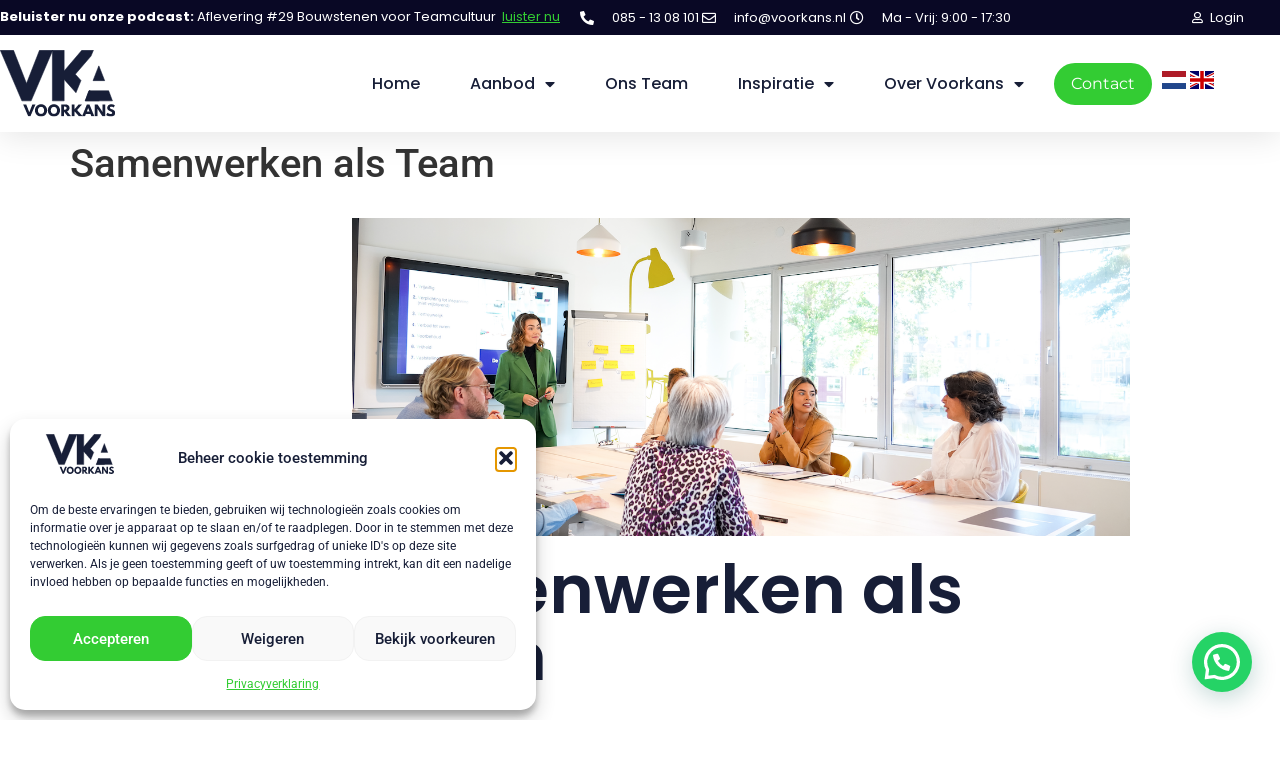

--- FILE ---
content_type: text/html; charset=UTF-8
request_url: https://voorkans.nl/samenwerken-als-team/
body_size: 32819
content:
<!doctype html>
<html lang="nl-NL">
<head>
	<meta charset="UTF-8">
<script>
var gform;gform||(document.addEventListener("gform_main_scripts_loaded",function(){gform.scriptsLoaded=!0}),document.addEventListener("gform/theme/scripts_loaded",function(){gform.themeScriptsLoaded=!0}),window.addEventListener("DOMContentLoaded",function(){gform.domLoaded=!0}),gform={domLoaded:!1,scriptsLoaded:!1,themeScriptsLoaded:!1,isFormEditor:()=>"function"==typeof InitializeEditor,callIfLoaded:function(o){return!(!gform.domLoaded||!gform.scriptsLoaded||!gform.themeScriptsLoaded&&!gform.isFormEditor()||(gform.isFormEditor()&&console.warn("The use of gform.initializeOnLoaded() is deprecated in the form editor context and will be removed in Gravity Forms 3.1."),o(),0))},initializeOnLoaded:function(o){gform.callIfLoaded(o)||(document.addEventListener("gform_main_scripts_loaded",()=>{gform.scriptsLoaded=!0,gform.callIfLoaded(o)}),document.addEventListener("gform/theme/scripts_loaded",()=>{gform.themeScriptsLoaded=!0,gform.callIfLoaded(o)}),window.addEventListener("DOMContentLoaded",()=>{gform.domLoaded=!0,gform.callIfLoaded(o)}))},hooks:{action:{},filter:{}},addAction:function(o,r,e,t){gform.addHook("action",o,r,e,t)},addFilter:function(o,r,e,t){gform.addHook("filter",o,r,e,t)},doAction:function(o){gform.doHook("action",o,arguments)},applyFilters:function(o){return gform.doHook("filter",o,arguments)},removeAction:function(o,r){gform.removeHook("action",o,r)},removeFilter:function(o,r,e){gform.removeHook("filter",o,r,e)},addHook:function(o,r,e,t,n){null==gform.hooks[o][r]&&(gform.hooks[o][r]=[]);var d=gform.hooks[o][r];null==n&&(n=r+"_"+d.length),gform.hooks[o][r].push({tag:n,callable:e,priority:t=null==t?10:t})},doHook:function(r,o,e){var t;if(e=Array.prototype.slice.call(e,1),null!=gform.hooks[r][o]&&((o=gform.hooks[r][o]).sort(function(o,r){return o.priority-r.priority}),o.forEach(function(o){"function"!=typeof(t=o.callable)&&(t=window[t]),"action"==r?t.apply(null,e):e[0]=t.apply(null,e)})),"filter"==r)return e[0]},removeHook:function(o,r,t,n){var e;null!=gform.hooks[o][r]&&(e=(e=gform.hooks[o][r]).filter(function(o,r,e){return!!(null!=n&&n!=o.tag||null!=t&&t!=o.priority)}),gform.hooks[o][r]=e)}});
</script>

	<meta name="viewport" content="width=device-width, initial-scale=1">
	<link rel="profile" href="https://gmpg.org/xfn/11">
	<meta name='robots' content='index, follow, max-image-preview:large, max-snippet:-1, max-video-preview:-1' />

	<!-- This site is optimized with the Yoast SEO plugin v26.7 - https://yoast.com/wordpress/plugins/seo/ -->
	<title>Samenwerken als Team - Voorkans</title>
	<meta name="description" content="Samenwerken in een team gaat over het wat, de wie en het hoe. Wij begeleiden teams om vanaf het individu te ontwikkelen van groep naar team." />
	<link rel="canonical" href="https://voorkans.nl/samenwerken-als-team/" />
	<meta property="og:locale" content="nl_NL" />
	<meta property="og:type" content="article" />
	<meta property="og:title" content="Samenwerken als Team - Voorkans" />
	<meta property="og:description" content="Samenwerken in een team gaat over het wat, de wie en het hoe. Wij begeleiden teams om vanaf het individu te ontwikkelen van groep naar team." />
	<meta property="og:url" content="https://voorkans.nl/samenwerken-als-team/" />
	<meta property="og:site_name" content="Voorkans" />
	<meta property="article:published_time" content="2021-10-25T09:32:08+00:00" />
	<meta property="article:modified_time" content="2021-11-23T13:50:59+00:00" />
	<meta property="og:image" content="https://voorkans.nl/wp-content/uploads/2021/06/Schermafbeelding-2021-06-20-om-15.47.21.png" />
	<meta property="og:image:width" content="1361" />
	<meta property="og:image:height" content="555" />
	<meta property="og:image:type" content="image/png" />
	<meta name="author" content="Iris Gündel" />
	<meta name="twitter:card" content="summary_large_image" />
	<meta name="twitter:label1" content="Geschreven door" />
	<meta name="twitter:data1" content="Iris Gündel" />
	<meta name="twitter:label2" content="Geschatte leestijd" />
	<meta name="twitter:data2" content="1 minuut" />
	<script type="application/ld+json" class="yoast-schema-graph">{"@context":"https://schema.org","@graph":[{"@type":"Article","@id":"https://voorkans.nl/samenwerken-als-team/#article","isPartOf":{"@id":"https://voorkans.nl/samenwerken-als-team/"},"author":{"name":"Iris Gündel","@id":"https://voorkans.nl/#/schema/person/adccefc7736f27c40b70955892c292ff"},"headline":"Samenwerken als Team","datePublished":"2021-10-25T09:32:08+00:00","dateModified":"2021-11-23T13:50:59+00:00","mainEntityOfPage":{"@id":"https://voorkans.nl/samenwerken-als-team/"},"wordCount":10,"publisher":{"@id":"https://voorkans.nl/#organization"},"image":{"@id":"https://voorkans.nl/samenwerken-als-team/#primaryimage"},"thumbnailUrl":"https://voorkans.nl/wp-content/uploads/2021/06/Schermafbeelding-2021-06-20-om-15.47.21.png","keywords":["front"],"articleSection":["Knowledge"],"inLanguage":"nl-NL"},{"@type":"WebPage","@id":"https://voorkans.nl/samenwerken-als-team/","url":"https://voorkans.nl/samenwerken-als-team/","name":"Samenwerken als Team - Voorkans","isPartOf":{"@id":"https://voorkans.nl/#website"},"primaryImageOfPage":{"@id":"https://voorkans.nl/samenwerken-als-team/#primaryimage"},"image":{"@id":"https://voorkans.nl/samenwerken-als-team/#primaryimage"},"thumbnailUrl":"https://voorkans.nl/wp-content/uploads/2021/06/Schermafbeelding-2021-06-20-om-15.47.21.png","datePublished":"2021-10-25T09:32:08+00:00","dateModified":"2021-11-23T13:50:59+00:00","description":"Samenwerken in een team gaat over het wat, de wie en het hoe. Wij begeleiden teams om vanaf het individu te ontwikkelen van groep naar team.","breadcrumb":{"@id":"https://voorkans.nl/samenwerken-als-team/#breadcrumb"},"inLanguage":"nl-NL","potentialAction":[{"@type":"ReadAction","target":["https://voorkans.nl/samenwerken-als-team/"]}]},{"@type":"ImageObject","inLanguage":"nl-NL","@id":"https://voorkans.nl/samenwerken-als-team/#primaryimage","url":"https://voorkans.nl/wp-content/uploads/2021/06/Schermafbeelding-2021-06-20-om-15.47.21.png","contentUrl":"https://voorkans.nl/wp-content/uploads/2021/06/Schermafbeelding-2021-06-20-om-15.47.21.png","width":1361,"height":555},{"@type":"BreadcrumbList","@id":"https://voorkans.nl/samenwerken-als-team/#breadcrumb","itemListElement":[{"@type":"ListItem","position":1,"name":"Home","item":"https://voorkans.nl/"},{"@type":"ListItem","position":2,"name":"Samenwerken als Team"}]},{"@type":"WebSite","@id":"https://voorkans.nl/#website","url":"https://voorkans.nl/","name":"Voorkans","description":"Alles voor optimale samenwerking - Prediation®","publisher":{"@id":"https://voorkans.nl/#organization"},"potentialAction":[{"@type":"SearchAction","target":{"@type":"EntryPoint","urlTemplate":"https://voorkans.nl/?s={search_term_string}"},"query-input":{"@type":"PropertyValueSpecification","valueRequired":true,"valueName":"search_term_string"}}],"inLanguage":"nl-NL"},{"@type":"Organization","@id":"https://voorkans.nl/#organization","name":"Voorkans","url":"https://voorkans.nl/","logo":{"@type":"ImageObject","inLanguage":"nl-NL","@id":"https://voorkans.nl/#/schema/logo/image/","url":"https://voorkans.nl/wp-content/uploads/2021/02/voorkans-lidmaatschap.jpg","contentUrl":"https://voorkans.nl/wp-content/uploads/2021/02/voorkans-lidmaatschap.jpg","width":200,"height":200,"caption":"Voorkans"},"image":{"@id":"https://voorkans.nl/#/schema/logo/image/"}},{"@type":"Person","@id":"https://voorkans.nl/#/schema/person/adccefc7736f27c40b70955892c292ff","name":"Iris Gündel","image":{"@type":"ImageObject","inLanguage":"nl-NL","@id":"https://voorkans.nl/#/schema/person/image/","url":"https://secure.gravatar.com/avatar/21571000bdd4078a2bafc96007e806e2c23173bf730b0e55b925c1c505e561c6?s=96&d=mm&r=g","contentUrl":"https://secure.gravatar.com/avatar/21571000bdd4078a2bafc96007e806e2c23173bf730b0e55b925c1c505e561c6?s=96&d=mm&r=g","caption":"Iris Gündel"},"url":"https://voorkans.nl/author/voorkans_iris/"}]}</script>
	<!-- / Yoast SEO plugin. -->


<link rel='dns-prefetch' href='//www.googletagmanager.com' />
<link rel="alternate" type="application/rss+xml" title="Voorkans &raquo; feed" href="https://voorkans.nl/feed/" />
<link rel="alternate" type="application/rss+xml" title="Voorkans &raquo; reacties feed" href="https://voorkans.nl/comments/feed/" />
<link rel="alternate" title="oEmbed (JSON)" type="application/json+oembed" href="https://voorkans.nl/wp-json/oembed/1.0/embed?url=https%3A%2F%2Fvoorkans.nl%2Fsamenwerken-als-team%2F" />
<link rel="alternate" title="oEmbed (XML)" type="text/xml+oembed" href="https://voorkans.nl/wp-json/oembed/1.0/embed?url=https%3A%2F%2Fvoorkans.nl%2Fsamenwerken-als-team%2F&#038;format=xml" />
<style id='wp-img-auto-sizes-contain-inline-css'>
img:is([sizes=auto i],[sizes^="auto," i]){contain-intrinsic-size:3000px 1500px}
/*# sourceURL=wp-img-auto-sizes-contain-inline-css */
</style>
<link rel='stylesheet' id='jkit-elements-main-css' href='https://voorkans.nl/wp-content/plugins/jeg-elementor-kit/assets/css/elements/main.css?ver=3.0.2' media='all' />
<style id='wp-emoji-styles-inline-css'>

	img.wp-smiley, img.emoji {
		display: inline !important;
		border: none !important;
		box-shadow: none !important;
		height: 1em !important;
		width: 1em !important;
		margin: 0 0.07em !important;
		vertical-align: -0.1em !important;
		background: none !important;
		padding: 0 !important;
	}
/*# sourceURL=wp-emoji-styles-inline-css */
</style>
<link rel='stylesheet' id='activecampaign-form-block-css' href='https://voorkans.nl/wp-content/plugins/activecampaign-subscription-forms/activecampaign-form-block/build/style-index.css?ver=1763121606' media='all' />
<style id='joinchat-button-style-inline-css'>
.wp-block-joinchat-button{border:none!important;text-align:center}.wp-block-joinchat-button figure{display:table;margin:0 auto;padding:0}.wp-block-joinchat-button figcaption{font:normal normal 400 .6em/2em var(--wp--preset--font-family--system-font,sans-serif);margin:0;padding:0}.wp-block-joinchat-button .joinchat-button__qr{background-color:#fff;border:6px solid #25d366;border-radius:30px;box-sizing:content-box;display:block;height:200px;margin:auto;overflow:hidden;padding:10px;width:200px}.wp-block-joinchat-button .joinchat-button__qr canvas,.wp-block-joinchat-button .joinchat-button__qr img{display:block;margin:auto}.wp-block-joinchat-button .joinchat-button__link{align-items:center;background-color:#25d366;border:6px solid #25d366;border-radius:30px;display:inline-flex;flex-flow:row nowrap;justify-content:center;line-height:1.25em;margin:0 auto;text-decoration:none}.wp-block-joinchat-button .joinchat-button__link:before{background:transparent var(--joinchat-ico) no-repeat center;background-size:100%;content:"";display:block;height:1.5em;margin:-.75em .75em -.75em 0;width:1.5em}.wp-block-joinchat-button figure+.joinchat-button__link{margin-top:10px}@media (orientation:landscape)and (min-height:481px),(orientation:portrait)and (min-width:481px){.wp-block-joinchat-button.joinchat-button--qr-only figure+.joinchat-button__link{display:none}}@media (max-width:480px),(orientation:landscape)and (max-height:480px){.wp-block-joinchat-button figure{display:none}}

/*# sourceURL=https://voorkans.nl/wp-content/plugins/creame-whatsapp-me/gutenberg/build/style-index.css */
</style>
<link rel='stylesheet' id='helpie-faq-bundle-styles-css' href='https://voorkans.nl/wp-content/plugins/helpie-faq/assets/bundles/main.app.css?ver=1.46' media='all' />
<style id='global-styles-inline-css'>
:root{--wp--preset--aspect-ratio--square: 1;--wp--preset--aspect-ratio--4-3: 4/3;--wp--preset--aspect-ratio--3-4: 3/4;--wp--preset--aspect-ratio--3-2: 3/2;--wp--preset--aspect-ratio--2-3: 2/3;--wp--preset--aspect-ratio--16-9: 16/9;--wp--preset--aspect-ratio--9-16: 9/16;--wp--preset--color--black: #000000;--wp--preset--color--cyan-bluish-gray: #abb8c3;--wp--preset--color--white: #ffffff;--wp--preset--color--pale-pink: #f78da7;--wp--preset--color--vivid-red: #cf2e2e;--wp--preset--color--luminous-vivid-orange: #ff6900;--wp--preset--color--luminous-vivid-amber: #fcb900;--wp--preset--color--light-green-cyan: #7bdcb5;--wp--preset--color--vivid-green-cyan: #00d084;--wp--preset--color--pale-cyan-blue: #8ed1fc;--wp--preset--color--vivid-cyan-blue: #0693e3;--wp--preset--color--vivid-purple: #9b51e0;--wp--preset--gradient--vivid-cyan-blue-to-vivid-purple: linear-gradient(135deg,rgb(6,147,227) 0%,rgb(155,81,224) 100%);--wp--preset--gradient--light-green-cyan-to-vivid-green-cyan: linear-gradient(135deg,rgb(122,220,180) 0%,rgb(0,208,130) 100%);--wp--preset--gradient--luminous-vivid-amber-to-luminous-vivid-orange: linear-gradient(135deg,rgb(252,185,0) 0%,rgb(255,105,0) 100%);--wp--preset--gradient--luminous-vivid-orange-to-vivid-red: linear-gradient(135deg,rgb(255,105,0) 0%,rgb(207,46,46) 100%);--wp--preset--gradient--very-light-gray-to-cyan-bluish-gray: linear-gradient(135deg,rgb(238,238,238) 0%,rgb(169,184,195) 100%);--wp--preset--gradient--cool-to-warm-spectrum: linear-gradient(135deg,rgb(74,234,220) 0%,rgb(151,120,209) 20%,rgb(207,42,186) 40%,rgb(238,44,130) 60%,rgb(251,105,98) 80%,rgb(254,248,76) 100%);--wp--preset--gradient--blush-light-purple: linear-gradient(135deg,rgb(255,206,236) 0%,rgb(152,150,240) 100%);--wp--preset--gradient--blush-bordeaux: linear-gradient(135deg,rgb(254,205,165) 0%,rgb(254,45,45) 50%,rgb(107,0,62) 100%);--wp--preset--gradient--luminous-dusk: linear-gradient(135deg,rgb(255,203,112) 0%,rgb(199,81,192) 50%,rgb(65,88,208) 100%);--wp--preset--gradient--pale-ocean: linear-gradient(135deg,rgb(255,245,203) 0%,rgb(182,227,212) 50%,rgb(51,167,181) 100%);--wp--preset--gradient--electric-grass: linear-gradient(135deg,rgb(202,248,128) 0%,rgb(113,206,126) 100%);--wp--preset--gradient--midnight: linear-gradient(135deg,rgb(2,3,129) 0%,rgb(40,116,252) 100%);--wp--preset--font-size--small: 13px;--wp--preset--font-size--medium: 20px;--wp--preset--font-size--large: 36px;--wp--preset--font-size--x-large: 42px;--wp--preset--spacing--20: 0.44rem;--wp--preset--spacing--30: 0.67rem;--wp--preset--spacing--40: 1rem;--wp--preset--spacing--50: 1.5rem;--wp--preset--spacing--60: 2.25rem;--wp--preset--spacing--70: 3.38rem;--wp--preset--spacing--80: 5.06rem;--wp--preset--shadow--natural: 6px 6px 9px rgba(0, 0, 0, 0.2);--wp--preset--shadow--deep: 12px 12px 50px rgba(0, 0, 0, 0.4);--wp--preset--shadow--sharp: 6px 6px 0px rgba(0, 0, 0, 0.2);--wp--preset--shadow--outlined: 6px 6px 0px -3px rgb(255, 255, 255), 6px 6px rgb(0, 0, 0);--wp--preset--shadow--crisp: 6px 6px 0px rgb(0, 0, 0);}:root { --wp--style--global--content-size: 800px;--wp--style--global--wide-size: 1200px; }:where(body) { margin: 0; }.wp-site-blocks > .alignleft { float: left; margin-right: 2em; }.wp-site-blocks > .alignright { float: right; margin-left: 2em; }.wp-site-blocks > .aligncenter { justify-content: center; margin-left: auto; margin-right: auto; }:where(.wp-site-blocks) > * { margin-block-start: 24px; margin-block-end: 0; }:where(.wp-site-blocks) > :first-child { margin-block-start: 0; }:where(.wp-site-blocks) > :last-child { margin-block-end: 0; }:root { --wp--style--block-gap: 24px; }:root :where(.is-layout-flow) > :first-child{margin-block-start: 0;}:root :where(.is-layout-flow) > :last-child{margin-block-end: 0;}:root :where(.is-layout-flow) > *{margin-block-start: 24px;margin-block-end: 0;}:root :where(.is-layout-constrained) > :first-child{margin-block-start: 0;}:root :where(.is-layout-constrained) > :last-child{margin-block-end: 0;}:root :where(.is-layout-constrained) > *{margin-block-start: 24px;margin-block-end: 0;}:root :where(.is-layout-flex){gap: 24px;}:root :where(.is-layout-grid){gap: 24px;}.is-layout-flow > .alignleft{float: left;margin-inline-start: 0;margin-inline-end: 2em;}.is-layout-flow > .alignright{float: right;margin-inline-start: 2em;margin-inline-end: 0;}.is-layout-flow > .aligncenter{margin-left: auto !important;margin-right: auto !important;}.is-layout-constrained > .alignleft{float: left;margin-inline-start: 0;margin-inline-end: 2em;}.is-layout-constrained > .alignright{float: right;margin-inline-start: 2em;margin-inline-end: 0;}.is-layout-constrained > .aligncenter{margin-left: auto !important;margin-right: auto !important;}.is-layout-constrained > :where(:not(.alignleft):not(.alignright):not(.alignfull)){max-width: var(--wp--style--global--content-size);margin-left: auto !important;margin-right: auto !important;}.is-layout-constrained > .alignwide{max-width: var(--wp--style--global--wide-size);}body .is-layout-flex{display: flex;}.is-layout-flex{flex-wrap: wrap;align-items: center;}.is-layout-flex > :is(*, div){margin: 0;}body .is-layout-grid{display: grid;}.is-layout-grid > :is(*, div){margin: 0;}body{padding-top: 0px;padding-right: 0px;padding-bottom: 0px;padding-left: 0px;}a:where(:not(.wp-element-button)){text-decoration: underline;}:root :where(.wp-element-button, .wp-block-button__link){background-color: #32373c;border-width: 0;color: #fff;font-family: inherit;font-size: inherit;font-style: inherit;font-weight: inherit;letter-spacing: inherit;line-height: inherit;padding-top: calc(0.667em + 2px);padding-right: calc(1.333em + 2px);padding-bottom: calc(0.667em + 2px);padding-left: calc(1.333em + 2px);text-decoration: none;text-transform: inherit;}.has-black-color{color: var(--wp--preset--color--black) !important;}.has-cyan-bluish-gray-color{color: var(--wp--preset--color--cyan-bluish-gray) !important;}.has-white-color{color: var(--wp--preset--color--white) !important;}.has-pale-pink-color{color: var(--wp--preset--color--pale-pink) !important;}.has-vivid-red-color{color: var(--wp--preset--color--vivid-red) !important;}.has-luminous-vivid-orange-color{color: var(--wp--preset--color--luminous-vivid-orange) !important;}.has-luminous-vivid-amber-color{color: var(--wp--preset--color--luminous-vivid-amber) !important;}.has-light-green-cyan-color{color: var(--wp--preset--color--light-green-cyan) !important;}.has-vivid-green-cyan-color{color: var(--wp--preset--color--vivid-green-cyan) !important;}.has-pale-cyan-blue-color{color: var(--wp--preset--color--pale-cyan-blue) !important;}.has-vivid-cyan-blue-color{color: var(--wp--preset--color--vivid-cyan-blue) !important;}.has-vivid-purple-color{color: var(--wp--preset--color--vivid-purple) !important;}.has-black-background-color{background-color: var(--wp--preset--color--black) !important;}.has-cyan-bluish-gray-background-color{background-color: var(--wp--preset--color--cyan-bluish-gray) !important;}.has-white-background-color{background-color: var(--wp--preset--color--white) !important;}.has-pale-pink-background-color{background-color: var(--wp--preset--color--pale-pink) !important;}.has-vivid-red-background-color{background-color: var(--wp--preset--color--vivid-red) !important;}.has-luminous-vivid-orange-background-color{background-color: var(--wp--preset--color--luminous-vivid-orange) !important;}.has-luminous-vivid-amber-background-color{background-color: var(--wp--preset--color--luminous-vivid-amber) !important;}.has-light-green-cyan-background-color{background-color: var(--wp--preset--color--light-green-cyan) !important;}.has-vivid-green-cyan-background-color{background-color: var(--wp--preset--color--vivid-green-cyan) !important;}.has-pale-cyan-blue-background-color{background-color: var(--wp--preset--color--pale-cyan-blue) !important;}.has-vivid-cyan-blue-background-color{background-color: var(--wp--preset--color--vivid-cyan-blue) !important;}.has-vivid-purple-background-color{background-color: var(--wp--preset--color--vivid-purple) !important;}.has-black-border-color{border-color: var(--wp--preset--color--black) !important;}.has-cyan-bluish-gray-border-color{border-color: var(--wp--preset--color--cyan-bluish-gray) !important;}.has-white-border-color{border-color: var(--wp--preset--color--white) !important;}.has-pale-pink-border-color{border-color: var(--wp--preset--color--pale-pink) !important;}.has-vivid-red-border-color{border-color: var(--wp--preset--color--vivid-red) !important;}.has-luminous-vivid-orange-border-color{border-color: var(--wp--preset--color--luminous-vivid-orange) !important;}.has-luminous-vivid-amber-border-color{border-color: var(--wp--preset--color--luminous-vivid-amber) !important;}.has-light-green-cyan-border-color{border-color: var(--wp--preset--color--light-green-cyan) !important;}.has-vivid-green-cyan-border-color{border-color: var(--wp--preset--color--vivid-green-cyan) !important;}.has-pale-cyan-blue-border-color{border-color: var(--wp--preset--color--pale-cyan-blue) !important;}.has-vivid-cyan-blue-border-color{border-color: var(--wp--preset--color--vivid-cyan-blue) !important;}.has-vivid-purple-border-color{border-color: var(--wp--preset--color--vivid-purple) !important;}.has-vivid-cyan-blue-to-vivid-purple-gradient-background{background: var(--wp--preset--gradient--vivid-cyan-blue-to-vivid-purple) !important;}.has-light-green-cyan-to-vivid-green-cyan-gradient-background{background: var(--wp--preset--gradient--light-green-cyan-to-vivid-green-cyan) !important;}.has-luminous-vivid-amber-to-luminous-vivid-orange-gradient-background{background: var(--wp--preset--gradient--luminous-vivid-amber-to-luminous-vivid-orange) !important;}.has-luminous-vivid-orange-to-vivid-red-gradient-background{background: var(--wp--preset--gradient--luminous-vivid-orange-to-vivid-red) !important;}.has-very-light-gray-to-cyan-bluish-gray-gradient-background{background: var(--wp--preset--gradient--very-light-gray-to-cyan-bluish-gray) !important;}.has-cool-to-warm-spectrum-gradient-background{background: var(--wp--preset--gradient--cool-to-warm-spectrum) !important;}.has-blush-light-purple-gradient-background{background: var(--wp--preset--gradient--blush-light-purple) !important;}.has-blush-bordeaux-gradient-background{background: var(--wp--preset--gradient--blush-bordeaux) !important;}.has-luminous-dusk-gradient-background{background: var(--wp--preset--gradient--luminous-dusk) !important;}.has-pale-ocean-gradient-background{background: var(--wp--preset--gradient--pale-ocean) !important;}.has-electric-grass-gradient-background{background: var(--wp--preset--gradient--electric-grass) !important;}.has-midnight-gradient-background{background: var(--wp--preset--gradient--midnight) !important;}.has-small-font-size{font-size: var(--wp--preset--font-size--small) !important;}.has-medium-font-size{font-size: var(--wp--preset--font-size--medium) !important;}.has-large-font-size{font-size: var(--wp--preset--font-size--large) !important;}.has-x-large-font-size{font-size: var(--wp--preset--font-size--x-large) !important;}
:root :where(.wp-block-pullquote){font-size: 1.5em;line-height: 1.6;}
/*# sourceURL=global-styles-inline-css */
</style>
<link rel='stylesheet' id='wapf-frontend-css-css' href='https://voorkans.nl/wp-content/plugins/advanced-product-fields-for-woocommerce/assets/css/frontend.min.css?ver=1.6.18' media='all' />
<link rel='stylesheet' id='contact-form-7-css' href='https://voorkans.nl/wp-content/plugins/contact-form-7/includes/css/styles.css?ver=6.1.4' media='all' />
<link rel='stylesheet' id='searchandfilter-css' href='https://voorkans.nl/wp-content/plugins/search-filter/style.css?ver=1' media='all' />
<link rel='stylesheet' id='etoolkit_general_css-css' href='https://voorkans.nl/wp-content/plugins/sequel-toolkit/assets/css/etoolkit-general.css?ver=1.0.3' media='all' />
<link rel='stylesheet' id='woocommerce-layout-css' href='https://voorkans.nl/wp-content/plugins/woocommerce/assets/css/woocommerce-layout.css?ver=10.4.3' media='all' />
<link rel='stylesheet' id='woocommerce-smallscreen-css' href='https://voorkans.nl/wp-content/plugins/woocommerce/assets/css/woocommerce-smallscreen.css?ver=10.4.3' media='only screen and (max-width: 768px)' />
<link rel='stylesheet' id='woocommerce-general-css' href='https://voorkans.nl/wp-content/plugins/woocommerce/assets/css/woocommerce.css?ver=10.4.3' media='all' />
<style id='woocommerce-inline-inline-css'>
.woocommerce form .form-row .required { visibility: visible; }
/*# sourceURL=woocommerce-inline-inline-css */
</style>
<link rel='stylesheet' id='cmplz-general-css' href='https://voorkans.nl/wp-content/plugins/complianz-gdpr/assets/css/cookieblocker.min.css?ver=1765960526' media='all' />
<link rel='stylesheet' id='elementor-icons-css' href='https://voorkans.nl/wp-content/plugins/elementor/assets/lib/eicons/css/elementor-icons.min.css?ver=5.45.0' media='all' />
<link rel='stylesheet' id='elementor-frontend-css' href='https://voorkans.nl/wp-content/plugins/elementor/assets/css/frontend.min.css?ver=3.34.1' media='all' />
<link rel='stylesheet' id='elementor-post-1509-css' href='https://voorkans.nl/wp-content/uploads/elementor/css/post-1509.css?ver=1768885022' media='all' />
<link rel='stylesheet' id='widget-image-css' href='https://voorkans.nl/wp-content/plugins/elementor/assets/css/widget-image.min.css?ver=3.34.1' media='all' />
<link rel='stylesheet' id='widget-heading-css' href='https://voorkans.nl/wp-content/plugins/elementor/assets/css/widget-heading.min.css?ver=3.34.1' media='all' />
<link rel='stylesheet' id='swiper-css' href='https://voorkans.nl/wp-content/plugins/elementor/assets/lib/swiper/v8/css/swiper.min.css?ver=8.4.5' media='all' />
<link rel='stylesheet' id='e-swiper-css' href='https://voorkans.nl/wp-content/plugins/elementor/assets/css/conditionals/e-swiper.min.css?ver=3.34.1' media='all' />
<link rel='stylesheet' id='elementor-post-2944-css' href='https://voorkans.nl/wp-content/uploads/elementor/css/post-2944.css?ver=1768979422' media='all' />
<link rel='stylesheet' id='hello-elementor-css' href='https://voorkans.nl/wp-content/themes/hello-elementor/assets/css/reset.css?ver=3.4.5' media='all' />
<link rel='stylesheet' id='hello-elementor-theme-style-css' href='https://voorkans.nl/wp-content/themes/hello-elementor/assets/css/theme.css?ver=3.4.5' media='all' />
<link rel='stylesheet' id='hello-elementor-header-footer-css' href='https://voorkans.nl/wp-content/themes/hello-elementor/assets/css/header-footer.css?ver=3.4.5' media='all' />
<link rel='stylesheet' id='widget-icon-list-css' href='https://voorkans.nl/wp-content/plugins/elementor/assets/css/widget-icon-list.min.css?ver=3.34.1' media='all' />
<link rel='stylesheet' id='widget-nav-menu-css' href='https://voorkans.nl/wp-content/plugins/elementor-pro/assets/css/widget-nav-menu.min.css?ver=3.34.0' media='all' />
<link rel='stylesheet' id='e-sticky-css' href='https://voorkans.nl/wp-content/plugins/elementor-pro/assets/css/modules/sticky.min.css?ver=3.34.0' media='all' />
<link rel='stylesheet' id='widget-icon-box-css' href='https://voorkans.nl/wp-content/plugins/elementor/assets/css/widget-icon-box.min.css?ver=3.34.1' media='all' />
<link rel='stylesheet' id='e-animation-shrink-css' href='https://voorkans.nl/wp-content/plugins/elementor/assets/lib/animations/styles/e-animation-shrink.min.css?ver=3.34.1' media='all' />
<link rel='stylesheet' id='widget-social-icons-css' href='https://voorkans.nl/wp-content/plugins/elementor/assets/css/widget-social-icons.min.css?ver=3.34.1' media='all' />
<link rel='stylesheet' id='e-apple-webkit-css' href='https://voorkans.nl/wp-content/plugins/elementor/assets/css/conditionals/apple-webkit.min.css?ver=3.34.1' media='all' />
<link rel='stylesheet' id='elementor-post-5627-css' href='https://voorkans.nl/wp-content/uploads/elementor/css/post-5627.css?ver=1768885023' media='all' />
<link rel='stylesheet' id='elementor-post-6921-css' href='https://voorkans.nl/wp-content/uploads/elementor/css/post-6921.css?ver=1768885023' media='all' />
<link rel='stylesheet' id='mollie-applepaydirect-css' href='https://voorkans.nl/wp-content/plugins/mollie-payments-for-woocommerce/public/css/mollie-applepaydirect.min.css?ver=1768884864' media='screen' />
<link rel='stylesheet' id='ekit-widget-styles-css' href='https://voorkans.nl/wp-content/plugins/elementskit-lite/widgets/init/assets/css/widget-styles.css?ver=3.7.8' media='all' />
<link rel='stylesheet' id='ekit-responsive-css' href='https://voorkans.nl/wp-content/plugins/elementskit-lite/widgets/init/assets/css/responsive.css?ver=3.7.8' media='all' />
<link rel='stylesheet' id='eael-general-css' href='https://voorkans.nl/wp-content/plugins/essential-addons-for-elementor-lite/assets/front-end/css/view/general.min.css?ver=6.5.7' media='all' />
<link rel='stylesheet' id='voorkans_general_style-css' href='https://voorkans.nl/wp-content/plugins/voorkans-leden/assets/css/voorkans-general.css?ver=1.0.7' media='all' />
<link rel='stylesheet' id='voorkans_vc_elements_style-css' href='https://voorkans.nl/wp-content/plugins/voorkans-leden/assets/css/voorkans-vc-elements.css?ver=1.0.7' media='all' />
<link rel='stylesheet' id='elementor-gf-local-poppins-css' href='https://voorkans.nl/wp-content/uploads/elementor/google-fonts/css/poppins.css?ver=1742545907' media='all' />
<link rel='stylesheet' id='elementor-gf-local-montserrat-css' href='https://voorkans.nl/wp-content/uploads/elementor/google-fonts/css/montserrat.css?ver=1742545910' media='all' />
<link rel='stylesheet' id='elementor-icons-shared-0-css' href='https://voorkans.nl/wp-content/plugins/elementor/assets/lib/font-awesome/css/fontawesome.min.css?ver=5.15.3' media='all' />
<link rel='stylesheet' id='elementor-icons-fa-solid-css' href='https://voorkans.nl/wp-content/plugins/elementor/assets/lib/font-awesome/css/solid.min.css?ver=5.15.3' media='all' />
<link rel='stylesheet' id='elementor-icons-fa-regular-css' href='https://voorkans.nl/wp-content/plugins/elementor/assets/lib/font-awesome/css/regular.min.css?ver=5.15.3' media='all' />
<link rel='stylesheet' id='elementor-icons-fa-brands-css' href='https://voorkans.nl/wp-content/plugins/elementor/assets/lib/font-awesome/css/brands.min.css?ver=5.15.3' media='all' />
<link rel='stylesheet' id='elementor-icons-jkiticon-css' href='https://voorkans.nl/wp-content/plugins/jeg-elementor-kit/assets/fonts/jkiticon/jkiticon.css?ver=3.0.2' media='all' />
<script src="https://voorkans.nl/wp-includes/js/jquery/jquery.min.js?ver=3.7.1" id="jquery-core-js"></script>
<script src="https://voorkans.nl/wp-includes/js/jquery/jquery-migrate.min.js?ver=3.4.1" id="jquery-migrate-js"></script>
<script src="https://voorkans.nl/wp-content/plugins/sequel-toolkit/assets/js/etoolkit-general.js?ver=1.0.3" id="etoolkit_general_js-js"></script>
<script src="https://voorkans.nl/wp-content/plugins/woocommerce/assets/js/jquery-blockui/jquery.blockUI.min.js?ver=2.7.0-wc.10.4.3" id="wc-jquery-blockui-js" data-wp-strategy="defer"></script>
<script id="wc-add-to-cart-js-extra">
var wc_add_to_cart_params = {"ajax_url":"/wp-admin/admin-ajax.php","wc_ajax_url":"/?wc-ajax=%%endpoint%%","i18n_view_cart":"Bekijk winkelwagen","cart_url":"https://voorkans.nl/winkelwagen/","is_cart":"","cart_redirect_after_add":"yes"};
//# sourceURL=wc-add-to-cart-js-extra
</script>
<script src="https://voorkans.nl/wp-content/plugins/woocommerce/assets/js/frontend/add-to-cart.min.js?ver=10.4.3" id="wc-add-to-cart-js" defer data-wp-strategy="defer"></script>
<script src="https://voorkans.nl/wp-content/plugins/woocommerce/assets/js/js-cookie/js.cookie.min.js?ver=2.1.4-wc.10.4.3" id="wc-js-cookie-js" data-wp-strategy="defer"></script>

<!-- Google tag (gtag.js) snippet toegevoegd door Site Kit -->
<!-- Google Analytics snippet toegevoegd door Site Kit -->
<script src="https://www.googletagmanager.com/gtag/js?id=GT-55X3FPZT" id="google_gtagjs-js" async></script>
<script id="google_gtagjs-js-after">
window.dataLayer = window.dataLayer || [];function gtag(){dataLayer.push(arguments);}
gtag("set","linker",{"domains":["voorkans.nl"]});
gtag("js", new Date());
gtag("set", "developer_id.dZTNiMT", true);
gtag("config", "GT-55X3FPZT");
 window._googlesitekit = window._googlesitekit || {}; window._googlesitekit.throttledEvents = []; window._googlesitekit.gtagEvent = (name, data) => { var key = JSON.stringify( { name, data } ); if ( !! window._googlesitekit.throttledEvents[ key ] ) { return; } window._googlesitekit.throttledEvents[ key ] = true; setTimeout( () => { delete window._googlesitekit.throttledEvents[ key ]; }, 5 ); gtag( "event", name, { ...data, event_source: "site-kit" } ); }; 
//# sourceURL=google_gtagjs-js-after
</script>
<link rel="https://api.w.org/" href="https://voorkans.nl/wp-json/" /><link rel="alternate" title="JSON" type="application/json" href="https://voorkans.nl/wp-json/wp/v2/posts/2944" /><link rel="EditURI" type="application/rsd+xml" title="RSD" href="https://voorkans.nl/xmlrpc.php?rsd" />
<meta name="generator" content="WordPress 6.9" />
<meta name="generator" content="WooCommerce 10.4.3" />
<link rel='shortlink' href='https://voorkans.nl/?p=2944' />
<meta name="generator" content="Site Kit by Google 1.170.0" /><!-- Google Tag Manager -->
<script>(function(w,d,s,l,i){w[l]=w[l]||[];w[l].push({'gtm.start':
new Date().getTime(),event:'gtm.js'});var f=d.getElementsByTagName(s)[0],
j=d.createElement(s),dl=l!='dataLayer'?'&l='+l:'';j.async=true;j.src=
'https://www.googletagmanager.com/gtm.js?id='+i+dl;f.parentNode.insertBefore(j,f);
})(window,document,'script','dataLayer','GTM-NZWGZZFZ');</script>
<!-- End Google Tag Manager -->			<style>.cmplz-hidden {
					display: none !important;
				}</style><style type="text/css">dd ul.bulleted {  float:none;clear:both; }</style><meta name="description" content="Een team is meer dan een groep mensen. Het samenbrengen van de mensen is vaak nog niet genoeg om tot goede teamprestaties te komen. Het interessante is dat sommige teams heel succesvol zijn als team, andere juist als groep te werk blijven gaan of juist tegen de uitdagingen van teamwork aanlopen.">
	<noscript><style>.woocommerce-product-gallery{ opacity: 1 !important; }</style></noscript>
	<meta name="generator" content="Elementor 3.34.1; features: additional_custom_breakpoints; settings: css_print_method-external, google_font-enabled, font_display-auto">
<!-- Google tag (gtag.js) -->
<script async src="https://www.googletagmanager.com/gtag/js?id=G-EX6K77QMH3"></script>
<script>
  window.dataLayer = window.dataLayer || [];
  function gtag(){dataLayer.push(arguments);}
  gtag('js', new Date());

  gtag('config', 'G-EX6K77QMH3');
</script>
			<style>
				.e-con.e-parent:nth-of-type(n+4):not(.e-lazyloaded):not(.e-no-lazyload),
				.e-con.e-parent:nth-of-type(n+4):not(.e-lazyloaded):not(.e-no-lazyload) * {
					background-image: none !important;
				}
				@media screen and (max-height: 1024px) {
					.e-con.e-parent:nth-of-type(n+3):not(.e-lazyloaded):not(.e-no-lazyload),
					.e-con.e-parent:nth-of-type(n+3):not(.e-lazyloaded):not(.e-no-lazyload) * {
						background-image: none !important;
					}
				}
				@media screen and (max-height: 640px) {
					.e-con.e-parent:nth-of-type(n+2):not(.e-lazyloaded):not(.e-no-lazyload),
					.e-con.e-parent:nth-of-type(n+2):not(.e-lazyloaded):not(.e-no-lazyload) * {
						background-image: none !important;
					}
				}
			</style>
			<style type="text/css">.helpie-faq.accordions .helpie-mark{background-color:#ff0!important}.helpie-faq.accordions .helpie-mark{color:#000!important}.helpie-faq.accordions.custom-styles .accordion .accordion__item .accordion__header{padding-top:15px;padding-right:15px;padding-bottom:15px;padding-left:15px;}.helpie-faq.accordions.custom-styles .accordion .accordion__item .accordion__body{padding-top:15px;padding-right:15px;padding-bottom:0px;padding-left:15px;}.helpie-faq.accordions.custom-styles .accordion .accordion__item{border-top-width:0px;border-right-width:0px;border-bottom-width:1px;border-left-width:0px;border-color:#f2f2f2;border-style:solid;}.helpie-faq.custom-styles .accordion .accordion__item{margin-top:0px;margin-right:0px;margin-bottom:0px;margin-left:0px;}.helpie-faq.custom-styles .accordion__item .accordion__header .accordion__toggle .accordion__toggle-icons{color:#44596B!important}.helpie-faq.custom-styles .accordion__header:after,.helpie-faq.custom-styles .accordion__header:before{background-color:#44596B!important}.helpie-faq-form__toggle{padding-top:15px!important;padding-right:15px!important;padding-bottom:15px!important;padding-left:15px!important;}.helpie-faq-form__submit{padding-top:15px!important;padding-right:15px!important;padding-bottom:15px!important;padding-left:15px!important;}</style><link rel="icon" href="https://voorkans.nl/wp-content/uploads/2023/10/cropped-Favicon_VKA_Tekengebied-1-kopie-32x32.png" sizes="32x32" />
<link rel="icon" href="https://voorkans.nl/wp-content/uploads/2023/10/cropped-Favicon_VKA_Tekengebied-1-kopie-192x192.png" sizes="192x192" />
<link rel="apple-touch-icon" href="https://voorkans.nl/wp-content/uploads/2023/10/cropped-Favicon_VKA_Tekengebied-1-kopie-180x180.png" />
<meta name="msapplication-TileImage" content="https://voorkans.nl/wp-content/uploads/2023/10/cropped-Favicon_VKA_Tekengebied-1-kopie-270x270.png" />
</head>
<body class="wp-singular post-template-default single single-post postid-2944 single-format-standard wp-custom-logo wp-embed-responsive wp-theme-hello-elementor theme-hello-elementor woocommerce-no-js jkit-color-scheme hello-elementor-default elementor-default elementor-kit-1509 elementor-page elementor-page-2944">

<!-- Google Tag Manager (noscript) -->
<noscript><iframe src="https://www.googletagmanager.com/ns.html?id=GTM-NZWGZZFZ"
height="0" width="0" style="display:none;visibility:hidden"></iframe></noscript>
<!-- End Google Tag Manager (noscript) -->
<a class="skip-link screen-reader-text" href="#content">Ga naar de inhoud</a>

		<header data-elementor-type="header" data-elementor-id="5627" class="elementor elementor-5627 elementor-location-header" data-elementor-post-type="elementor_library">
					<section class="elementor-section elementor-top-section elementor-element elementor-element-7255650 elementor-section-full_width elementor-hidden-tablet elementor-hidden-mobile elementor-section-height-default elementor-section-height-default" data-id="7255650" data-element_type="section" data-settings="{&quot;sticky&quot;:&quot;top&quot;,&quot;sticky_on&quot;:[&quot;desktop&quot;],&quot;sticky_offset&quot;:0,&quot;sticky_effects_offset&quot;:0,&quot;sticky_anchor_link_offset&quot;:0}">
						<div class="elementor-container elementor-column-gap-default">
					<div class="elementor-column elementor-col-100 elementor-top-column elementor-element elementor-element-b3c49d3" data-id="b3c49d3" data-element_type="column" data-settings="{&quot;background_background&quot;:&quot;classic&quot;}">
			<div class="elementor-widget-wrap elementor-element-populated">
						<section class="elementor-section elementor-inner-section elementor-element elementor-element-85a3e08 elementor-reverse-mobile elementor-section-content-middle elementor-section-boxed elementor-section-height-default elementor-section-height-default" data-id="85a3e08" data-element_type="section" data-settings="{&quot;background_background&quot;:&quot;classic&quot;}">
						<div class="elementor-container elementor-column-gap-default">
					<div class="make-column-clickable-elementor elementor-column elementor-col-33 elementor-inner-column elementor-element elementor-element-f5af9f8 elementor-hidden-phone" style="cursor: pointer;" data-column-clickable="https://voorkans.nl/podcasts/" data-column-clickable-blank="_self" data-id="f5af9f8" data-element_type="column">
			<div class="elementor-widget-wrap elementor-element-populated">
						<div class="elementor-element elementor-element-0d43fce elementor-widget elementor-widget-text-editor" data-id="0d43fce" data-element_type="widget" data-widget_type="text-editor.default">
				<div class="elementor-widget-container">
									<p><strong>Beluister nu onze podcast:​ </strong>Aflevering #29 Bouwstenen voor Teamcultuur  <span style="color: #33cc33;"><a style="color: #33cc33;" href="https://open.spotify.com/episode/3ePyTxRWcXPBUQouOszu67?si=fbe91c5152f4445a"><span style="text-decoration: underline;">luister nu</span></a></span></p>								</div>
				</div>
					</div>
		</div>
				<div class="elementor-column elementor-col-33 elementor-inner-column elementor-element elementor-element-733a377 elementor-hidden-phone" data-id="733a377" data-element_type="column">
			<div class="elementor-widget-wrap elementor-element-populated">
						<div class="elementor-element elementor-element-546f6a3 elementor-icon-list--layout-inline elementor-mobile-align-center elementor-hidden-phone elementor-align-end elementor-list-item-link-full_width elementor-widget elementor-widget-icon-list" data-id="546f6a3" data-element_type="widget" data-widget_type="icon-list.default">
				<div class="elementor-widget-container">
							<ul class="elementor-icon-list-items elementor-inline-items">
							<li class="elementor-icon-list-item elementor-inline-item">
											<a href="tel:+31851308101">

												<span class="elementor-icon-list-icon">
							<i aria-hidden="true" class="fas fa-phone-alt"></i>						</span>
										<span class="elementor-icon-list-text">085 - 13 08 101</span>
											</a>
									</li>
								<li class="elementor-icon-list-item elementor-inline-item">
											<a href="mailto:info@voorkans.nl">

												<span class="elementor-icon-list-icon">
							<i aria-hidden="true" class="far fa-envelope"></i>						</span>
										<span class="elementor-icon-list-text">info@voorkans.nl</span>
											</a>
									</li>
								<li class="elementor-icon-list-item elementor-inline-item">
											<a href="https://voorkans.nl/contact/">

												<span class="elementor-icon-list-icon">
							<i aria-hidden="true" class="far fa-clock"></i>						</span>
										<span class="elementor-icon-list-text">Ma - Vrij: 9:00 - 17:30</span>
											</a>
									</li>
						</ul>
						</div>
				</div>
					</div>
		</div>
				<div class="elementor-column elementor-col-33 elementor-inner-column elementor-element elementor-element-0f3caa5" data-id="0f3caa5" data-element_type="column">
			<div class="elementor-widget-wrap elementor-element-populated">
						<div class="elementor-element elementor-element-eb38ed6 elementor-icon-list--layout-inline elementor-align-end elementor-mobile-align-start elementor-list-item-link-full_width elementor-widget elementor-widget-icon-list" data-id="eb38ed6" data-element_type="widget" data-widget_type="icon-list.default">
				<div class="elementor-widget-container">
							<ul class="elementor-icon-list-items elementor-inline-items">
							<li class="elementor-icon-list-item elementor-inline-item">
											<a href="http://www.mijnvoorkans.nl" target="_blank">

												<span class="elementor-icon-list-icon">
							<i aria-hidden="true" class="far fa-user"></i>						</span>
										<span class="elementor-icon-list-text">Login</span>
											</a>
									</li>
						</ul>
						</div>
				</div>
					</div>
		</div>
					</div>
		</section>
				<section class="elementor-section elementor-inner-section elementor-element elementor-element-aad7ce9 elementor-section-boxed elementor-section-height-default elementor-section-height-default" data-id="aad7ce9" data-element_type="section" data-settings="{&quot;background_background&quot;:&quot;classic&quot;}">
						<div class="elementor-container elementor-column-gap-default">
					<div class="elementor-column elementor-col-25 elementor-inner-column elementor-element elementor-element-aaf189d" data-id="aaf189d" data-element_type="column">
			<div class="elementor-widget-wrap elementor-element-populated">
						<div class="elementor-element elementor-element-d5671ba elementor-widget elementor-widget-image" data-id="d5671ba" data-element_type="widget" data-widget_type="image.default">
				<div class="elementor-widget-container">
																<a href="https://voorkans.nl">
							<img fetchpriority="high" width="800" height="800" src="https://voorkans.nl/wp-content/uploads/2023/03/Logo_VKA_23.svg" class="attachment-large size-large wp-image-6248" alt="" decoding="async" />								</a>
															</div>
				</div>
					</div>
		</div>
				<div class="elementor-column elementor-col-25 elementor-inner-column elementor-element elementor-element-450c387" data-id="450c387" data-element_type="column">
			<div class="elementor-widget-wrap elementor-element-populated">
						<div class="elementor-element elementor-element-15359b0 elementor-nav-menu__align-end elementor-nav-menu--stretch elementor-nav-menu__text-align-center elementor-nav-menu--dropdown-tablet elementor-nav-menu--toggle elementor-nav-menu--burger elementor-widget elementor-widget-nav-menu" data-id="15359b0" data-element_type="widget" data-settings="{&quot;full_width&quot;:&quot;stretch&quot;,&quot;layout&quot;:&quot;horizontal&quot;,&quot;submenu_icon&quot;:{&quot;value&quot;:&quot;&lt;i class=\&quot;fas fa-caret-down\&quot; aria-hidden=\&quot;true\&quot;&gt;&lt;\/i&gt;&quot;,&quot;library&quot;:&quot;fa-solid&quot;},&quot;toggle&quot;:&quot;burger&quot;}" data-widget_type="nav-menu.default">
				<div class="elementor-widget-container">
								<nav aria-label="Menu" class="elementor-nav-menu--main elementor-nav-menu__container elementor-nav-menu--layout-horizontal e--pointer-underline e--animation-fade">
				<ul id="menu-1-15359b0" class="elementor-nav-menu"><li class="menu-item menu-item-type-post_type menu-item-object-page menu-item-home menu-item-7073"><a href="https://voorkans.nl/" class="elementor-item">Home</a></li>
<li class="menu-item menu-item-type-post_type menu-item-object-page menu-item-has-children menu-item-6234"><a href="https://voorkans.nl/aanbod/" class="elementor-item">Aanbod</a>
<ul class="sub-menu elementor-nav-menu--dropdown">
	<li class="menu-item menu-item-type-post_type menu-item-object-page menu-item-6242"><a href="https://voorkans.nl/aanbod/teams/" class="elementor-sub-item">Voor Teams</a></li>
	<li class="menu-item menu-item-type-post_type menu-item-object-page menu-item-6243"><a href="https://voorkans.nl/aanbod/ondernemers-en-startups/" class="elementor-sub-item">Voor Ondernemers</a></li>
	<li class="menu-item menu-item-type-post_type menu-item-object-page menu-item-6241"><a href="https://voorkans.nl/aanbod/familiebedrijven/" class="elementor-sub-item">Voor Familiebedrijven</a></li>
	<li class="menu-item menu-item-type-post_type menu-item-object-page menu-item-7259"><a href="https://voorkans.nl/prediation/" class="elementor-sub-item">Prediation® Methodiek</a></li>
	<li class="menu-item menu-item-type-post_type menu-item-object-page menu-item-6244"><a href="https://voorkans.nl/trainingsinstituut/" class="elementor-sub-item">Opleiding en Training</a></li>
	<li class="menu-item menu-item-type-post_type menu-item-object-page menu-item-10248"><a href="https://voorkans.nl/aanbod/generatiescan/" class="elementor-sub-item">Generatiescan</a></li>
	<li class="menu-item menu-item-type-post_type menu-item-object-page menu-item-10305"><a href="https://voorkans.nl/aanbod/lunchtalks/" class="elementor-sub-item">Online LunchTalks</a></li>
</ul>
</li>
<li class="menu-item menu-item-type-post_type menu-item-object-page menu-item-7072"><a href="https://voorkans.nl/voorkans-experts/" class="elementor-item">Ons Team</a></li>
<li class="menu-item menu-item-type-post_type menu-item-object-page menu-item-has-children menu-item-6378"><a href="https://voorkans.nl/inspiratie/" class="elementor-item">Inspiratie</a>
<ul class="sub-menu elementor-nav-menu--dropdown">
	<li class="menu-item menu-item-type-post_type menu-item-object-page menu-item-6375"><a href="https://voorkans.nl/columns/" class="elementor-sub-item">Artikelen en Inspiratie</a></li>
	<li class="menu-item menu-item-type-post_type menu-item-object-page menu-item-6240"><a href="https://voorkans.nl/podcasts/" class="elementor-sub-item">Voorkans Podcast</a></li>
	<li class="menu-item menu-item-type-post_type menu-item-object-page menu-item-7120"><a href="https://voorkans.nl/sprekers/" class="elementor-sub-item">Keynote Generatiekracht</a></li>
	<li class="menu-item menu-item-type-post_type menu-item-object-page menu-item-6387"><a href="https://voorkans.nl/gedachtegoed/" class="elementor-sub-item">Ons gedachtegoed</a></li>
</ul>
</li>
<li class="menu-item menu-item-type-post_type menu-item-object-page menu-item-has-children menu-item-6239"><a href="https://voorkans.nl/over-voorkans/" class="elementor-item">Over Voorkans</a>
<ul class="sub-menu elementor-nav-menu--dropdown">
	<li class="menu-item menu-item-type-post_type menu-item-object-page menu-item-6388"><a href="https://voorkans.nl/over-voorkans/" class="elementor-sub-item">Over Voorkans</a></li>
	<li class="menu-item menu-item-type-post_type menu-item-object-page menu-item-6238"><a href="https://voorkans.nl/membership/" class="elementor-sub-item">Aansluiten Voorkans</a></li>
	<li class="menu-item menu-item-type-post_type menu-item-object-page menu-item-6237"><a href="https://voorkans.nl/faq/" class="elementor-sub-item">FAQ</a></li>
</ul>
</li>
</ul>			</nav>
					<div class="elementor-menu-toggle" role="button" tabindex="0" aria-label="Menu toggle" aria-expanded="false">
			<i aria-hidden="true" role="presentation" class="elementor-menu-toggle__icon--open eicon-menu-bar"></i><i aria-hidden="true" role="presentation" class="elementor-menu-toggle__icon--close eicon-close"></i>		</div>
					<nav class="elementor-nav-menu--dropdown elementor-nav-menu__container" aria-hidden="true">
				<ul id="menu-2-15359b0" class="elementor-nav-menu"><li class="menu-item menu-item-type-post_type menu-item-object-page menu-item-home menu-item-7073"><a href="https://voorkans.nl/" class="elementor-item" tabindex="-1">Home</a></li>
<li class="menu-item menu-item-type-post_type menu-item-object-page menu-item-has-children menu-item-6234"><a href="https://voorkans.nl/aanbod/" class="elementor-item" tabindex="-1">Aanbod</a>
<ul class="sub-menu elementor-nav-menu--dropdown">
	<li class="menu-item menu-item-type-post_type menu-item-object-page menu-item-6242"><a href="https://voorkans.nl/aanbod/teams/" class="elementor-sub-item" tabindex="-1">Voor Teams</a></li>
	<li class="menu-item menu-item-type-post_type menu-item-object-page menu-item-6243"><a href="https://voorkans.nl/aanbod/ondernemers-en-startups/" class="elementor-sub-item" tabindex="-1">Voor Ondernemers</a></li>
	<li class="menu-item menu-item-type-post_type menu-item-object-page menu-item-6241"><a href="https://voorkans.nl/aanbod/familiebedrijven/" class="elementor-sub-item" tabindex="-1">Voor Familiebedrijven</a></li>
	<li class="menu-item menu-item-type-post_type menu-item-object-page menu-item-7259"><a href="https://voorkans.nl/prediation/" class="elementor-sub-item" tabindex="-1">Prediation® Methodiek</a></li>
	<li class="menu-item menu-item-type-post_type menu-item-object-page menu-item-6244"><a href="https://voorkans.nl/trainingsinstituut/" class="elementor-sub-item" tabindex="-1">Opleiding en Training</a></li>
	<li class="menu-item menu-item-type-post_type menu-item-object-page menu-item-10248"><a href="https://voorkans.nl/aanbod/generatiescan/" class="elementor-sub-item" tabindex="-1">Generatiescan</a></li>
	<li class="menu-item menu-item-type-post_type menu-item-object-page menu-item-10305"><a href="https://voorkans.nl/aanbod/lunchtalks/" class="elementor-sub-item" tabindex="-1">Online LunchTalks</a></li>
</ul>
</li>
<li class="menu-item menu-item-type-post_type menu-item-object-page menu-item-7072"><a href="https://voorkans.nl/voorkans-experts/" class="elementor-item" tabindex="-1">Ons Team</a></li>
<li class="menu-item menu-item-type-post_type menu-item-object-page menu-item-has-children menu-item-6378"><a href="https://voorkans.nl/inspiratie/" class="elementor-item" tabindex="-1">Inspiratie</a>
<ul class="sub-menu elementor-nav-menu--dropdown">
	<li class="menu-item menu-item-type-post_type menu-item-object-page menu-item-6375"><a href="https://voorkans.nl/columns/" class="elementor-sub-item" tabindex="-1">Artikelen en Inspiratie</a></li>
	<li class="menu-item menu-item-type-post_type menu-item-object-page menu-item-6240"><a href="https://voorkans.nl/podcasts/" class="elementor-sub-item" tabindex="-1">Voorkans Podcast</a></li>
	<li class="menu-item menu-item-type-post_type menu-item-object-page menu-item-7120"><a href="https://voorkans.nl/sprekers/" class="elementor-sub-item" tabindex="-1">Keynote Generatiekracht</a></li>
	<li class="menu-item menu-item-type-post_type menu-item-object-page menu-item-6387"><a href="https://voorkans.nl/gedachtegoed/" class="elementor-sub-item" tabindex="-1">Ons gedachtegoed</a></li>
</ul>
</li>
<li class="menu-item menu-item-type-post_type menu-item-object-page menu-item-has-children menu-item-6239"><a href="https://voorkans.nl/over-voorkans/" class="elementor-item" tabindex="-1">Over Voorkans</a>
<ul class="sub-menu elementor-nav-menu--dropdown">
	<li class="menu-item menu-item-type-post_type menu-item-object-page menu-item-6388"><a href="https://voorkans.nl/over-voorkans/" class="elementor-sub-item" tabindex="-1">Over Voorkans</a></li>
	<li class="menu-item menu-item-type-post_type menu-item-object-page menu-item-6238"><a href="https://voorkans.nl/membership/" class="elementor-sub-item" tabindex="-1">Aansluiten Voorkans</a></li>
	<li class="menu-item menu-item-type-post_type menu-item-object-page menu-item-6237"><a href="https://voorkans.nl/faq/" class="elementor-sub-item" tabindex="-1">FAQ</a></li>
</ul>
</li>
</ul>			</nav>
						</div>
				</div>
					</div>
		</div>
				<div class="elementor-column elementor-col-25 elementor-inner-column elementor-element elementor-element-10ad048" data-id="10ad048" data-element_type="column">
			<div class="elementor-widget-wrap elementor-element-populated">
						<div class="elementor-element elementor-element-193b923 elementor-align-right elementor-hidden-phone elementor-widget elementor-widget-button" data-id="193b923" data-element_type="widget" data-widget_type="button.default">
				<div class="elementor-widget-container">
									<div class="elementor-button-wrapper">
					<a class="elementor-button elementor-button-link elementor-size-md" href="https://voorkans.nl/contact/">
						<span class="elementor-button-content-wrapper">
						<span class="elementor-button-icon">
							</span>
									<span class="elementor-button-text">Contact</span>
					</span>
					</a>
				</div>
								</div>
				</div>
					</div>
		</div>
				<div class="elementor-column elementor-col-25 elementor-inner-column elementor-element elementor-element-0f25b58" data-id="0f25b58" data-element_type="column">
			<div class="elementor-widget-wrap elementor-element-populated">
						<div class="elementor-element elementor-element-cf4c904 elementor-widget elementor-widget-shortcode" data-id="cf4c904" data-element_type="widget" data-widget_type="shortcode.default">
				<div class="elementor-widget-container">
							<div class="elementor-shortcode"><a href="#" data-gt-lang="nl" class="gt-current-lang notranslate"><img loading="lazy" src="https://voorkans.nl/wp-content/plugins/gtranslate/flags/svg/nl.svg" width="24" height="24" alt="nl" loading="lazy"></a>
<a href="#" data-gt-lang="en" class="notranslate"><img loading="lazy" src="https://voorkans.nl/wp-content/plugins/gtranslate/flags/svg/en.svg" width="24" height="24" alt="en" loading="lazy"></a>
</div>
						</div>
				</div>
					</div>
		</div>
					</div>
		</section>
					</div>
		</div>
					</div>
		</section>
				<section class="elementor-section elementor-top-section elementor-element elementor-element-cd1dd25 elementor-section-full_width elementor-hidden-desktop elementor-section-height-default elementor-section-height-default" data-id="cd1dd25" data-element_type="section" data-settings="{&quot;sticky&quot;:&quot;top&quot;,&quot;sticky_on&quot;:[&quot;desktop&quot;],&quot;sticky_offset&quot;:0,&quot;sticky_effects_offset&quot;:0,&quot;sticky_anchor_link_offset&quot;:0}">
						<div class="elementor-container elementor-column-gap-default">
					<div class="elementor-column elementor-col-100 elementor-top-column elementor-element elementor-element-daa6961" data-id="daa6961" data-element_type="column" data-settings="{&quot;background_background&quot;:&quot;classic&quot;}">
			<div class="elementor-widget-wrap elementor-element-populated">
						<section class="elementor-section elementor-inner-section elementor-element elementor-element-58644a9 elementor-reverse-mobile elementor-section-content-middle elementor-section-boxed elementor-section-height-default elementor-section-height-default" data-id="58644a9" data-element_type="section" data-settings="{&quot;background_background&quot;:&quot;classic&quot;}">
						<div class="elementor-container elementor-column-gap-default">
					<div class="make-column-clickable-elementor elementor-column elementor-col-50 elementor-inner-column elementor-element elementor-element-7fbbc3f elementor-hidden-phone" style="cursor: pointer;" data-column-clickable="https://voorkans.nl/podcasts/" data-column-clickable-blank="_self" data-id="7fbbc3f" data-element_type="column">
			<div class="elementor-widget-wrap elementor-element-populated">
						<div class="elementor-element elementor-element-61019c8 elementor-widget elementor-widget-text-editor" data-id="61019c8" data-element_type="widget" data-widget_type="text-editor.default">
				<div class="elementor-widget-container">
									<p><strong>Beluister nu de nieuwe podcast:​ </strong>Aflevering #13 Het Familiebedrijf Opvolgen  <span style="color: #33cc33;"><a style="color: #33cc33;" href="https://voorkans.nl/podcasts/"><span style="text-decoration: underline;">luister nu</span></a></span></p>								</div>
				</div>
					</div>
		</div>
				<div class="elementor-column elementor-col-50 elementor-inner-column elementor-element elementor-element-8457b73 elementor-hidden-mobile elementor-hidden-tablet" data-id="8457b73" data-element_type="column">
			<div class="elementor-widget-wrap elementor-element-populated">
						<div class="elementor-element elementor-element-cb65425 elementor-icon-list--layout-inline elementor-mobile-align-center elementor-hidden-phone elementor-align-end elementor-list-item-link-full_width elementor-widget elementor-widget-icon-list" data-id="cb65425" data-element_type="widget" data-widget_type="icon-list.default">
				<div class="elementor-widget-container">
							<ul class="elementor-icon-list-items elementor-inline-items">
							<li class="elementor-icon-list-item elementor-inline-item">
											<a href="tel:+31851308101">

												<span class="elementor-icon-list-icon">
							<i aria-hidden="true" class="fas fa-phone-alt"></i>						</span>
										<span class="elementor-icon-list-text">+31 85 130 8101</span>
											</a>
									</li>
								<li class="elementor-icon-list-item elementor-inline-item">
											<a href="mailto:info@voorkans.nl">

												<span class="elementor-icon-list-icon">
							<i aria-hidden="true" class="far fa-envelope"></i>						</span>
										<span class="elementor-icon-list-text">info@voorkans.nl</span>
											</a>
									</li>
								<li class="elementor-icon-list-item elementor-inline-item">
											<a href="https://voorkans.nl/contact/">

												<span class="elementor-icon-list-icon">
							<i aria-hidden="true" class="far fa-clock"></i>						</span>
										<span class="elementor-icon-list-text">Ma - Vrij: 9:00 - 17:30</span>
											</a>
									</li>
						</ul>
						</div>
				</div>
					</div>
		</div>
					</div>
		</section>
				<section class="elementor-section elementor-inner-section elementor-element elementor-element-d203945 elementor-section-boxed elementor-section-height-default elementor-section-height-default" data-id="d203945" data-element_type="section" data-settings="{&quot;background_background&quot;:&quot;classic&quot;}">
						<div class="elementor-container elementor-column-gap-default">
					<div class="elementor-column elementor-col-25 elementor-inner-column elementor-element elementor-element-cf4e793" data-id="cf4e793" data-element_type="column">
			<div class="elementor-widget-wrap elementor-element-populated">
						<div class="elementor-element elementor-element-26a5087 elementor-widget elementor-widget-image" data-id="26a5087" data-element_type="widget" data-widget_type="image.default">
				<div class="elementor-widget-container">
																<a href="https://voorkans.nl">
							<img fetchpriority="high" width="800" height="800" src="https://voorkans.nl/wp-content/uploads/2023/03/Logo_VKA_23.svg" class="attachment-large size-large wp-image-6248" alt="" decoding="async" />								</a>
															</div>
				</div>
					</div>
		</div>
				<div class="elementor-column elementor-col-25 elementor-inner-column elementor-element elementor-element-ed39782" data-id="ed39782" data-element_type="column">
			<div class="elementor-widget-wrap elementor-element-populated">
						<div class="elementor-element elementor-element-7d510fa elementor-widget-mobile__width-inherit elementor-widget elementor-widget-shortcode" data-id="7d510fa" data-element_type="widget" data-widget_type="shortcode.default">
				<div class="elementor-widget-container">
							<div class="elementor-shortcode"><a href="#" data-gt-lang="nl" class="gt-current-lang notranslate"><img loading="lazy" src="https://voorkans.nl/wp-content/plugins/gtranslate/flags/svg/nl.svg" width="24" height="24" alt="nl" loading="lazy"></a>
<a href="#" data-gt-lang="en" class="notranslate"><img loading="lazy" src="https://voorkans.nl/wp-content/plugins/gtranslate/flags/svg/en.svg" width="24" height="24" alt="en" loading="lazy"></a>
</div>
						</div>
				</div>
					</div>
		</div>
				<div class="elementor-column elementor-col-25 elementor-inner-column elementor-element elementor-element-4404715" data-id="4404715" data-element_type="column">
			<div class="elementor-widget-wrap elementor-element-populated">
						<div class="elementor-element elementor-element-43dc024 elementor-nav-menu__align-end elementor-nav-menu--stretch elementor-nav-menu__text-align-center elementor-nav-menu--dropdown-tablet elementor-nav-menu--toggle elementor-nav-menu--burger elementor-widget elementor-widget-nav-menu" data-id="43dc024" data-element_type="widget" data-settings="{&quot;full_width&quot;:&quot;stretch&quot;,&quot;layout&quot;:&quot;horizontal&quot;,&quot;submenu_icon&quot;:{&quot;value&quot;:&quot;&lt;i class=\&quot;fas fa-caret-down\&quot; aria-hidden=\&quot;true\&quot;&gt;&lt;\/i&gt;&quot;,&quot;library&quot;:&quot;fa-solid&quot;},&quot;toggle&quot;:&quot;burger&quot;}" data-widget_type="nav-menu.default">
				<div class="elementor-widget-container">
								<nav aria-label="Menu" class="elementor-nav-menu--main elementor-nav-menu__container elementor-nav-menu--layout-horizontal e--pointer-underline e--animation-fade">
				<ul id="menu-1-43dc024" class="elementor-nav-menu"><li class="menu-item menu-item-type-post_type menu-item-object-page menu-item-home menu-item-7073"><a href="https://voorkans.nl/" class="elementor-item">Home</a></li>
<li class="menu-item menu-item-type-post_type menu-item-object-page menu-item-has-children menu-item-6234"><a href="https://voorkans.nl/aanbod/" class="elementor-item">Aanbod</a>
<ul class="sub-menu elementor-nav-menu--dropdown">
	<li class="menu-item menu-item-type-post_type menu-item-object-page menu-item-6242"><a href="https://voorkans.nl/aanbod/teams/" class="elementor-sub-item">Voor Teams</a></li>
	<li class="menu-item menu-item-type-post_type menu-item-object-page menu-item-6243"><a href="https://voorkans.nl/aanbod/ondernemers-en-startups/" class="elementor-sub-item">Voor Ondernemers</a></li>
	<li class="menu-item menu-item-type-post_type menu-item-object-page menu-item-6241"><a href="https://voorkans.nl/aanbod/familiebedrijven/" class="elementor-sub-item">Voor Familiebedrijven</a></li>
	<li class="menu-item menu-item-type-post_type menu-item-object-page menu-item-7259"><a href="https://voorkans.nl/prediation/" class="elementor-sub-item">Prediation® Methodiek</a></li>
	<li class="menu-item menu-item-type-post_type menu-item-object-page menu-item-6244"><a href="https://voorkans.nl/trainingsinstituut/" class="elementor-sub-item">Opleiding en Training</a></li>
	<li class="menu-item menu-item-type-post_type menu-item-object-page menu-item-10248"><a href="https://voorkans.nl/aanbod/generatiescan/" class="elementor-sub-item">Generatiescan</a></li>
	<li class="menu-item menu-item-type-post_type menu-item-object-page menu-item-10305"><a href="https://voorkans.nl/aanbod/lunchtalks/" class="elementor-sub-item">Online LunchTalks</a></li>
</ul>
</li>
<li class="menu-item menu-item-type-post_type menu-item-object-page menu-item-7072"><a href="https://voorkans.nl/voorkans-experts/" class="elementor-item">Ons Team</a></li>
<li class="menu-item menu-item-type-post_type menu-item-object-page menu-item-has-children menu-item-6378"><a href="https://voorkans.nl/inspiratie/" class="elementor-item">Inspiratie</a>
<ul class="sub-menu elementor-nav-menu--dropdown">
	<li class="menu-item menu-item-type-post_type menu-item-object-page menu-item-6375"><a href="https://voorkans.nl/columns/" class="elementor-sub-item">Artikelen en Inspiratie</a></li>
	<li class="menu-item menu-item-type-post_type menu-item-object-page menu-item-6240"><a href="https://voorkans.nl/podcasts/" class="elementor-sub-item">Voorkans Podcast</a></li>
	<li class="menu-item menu-item-type-post_type menu-item-object-page menu-item-7120"><a href="https://voorkans.nl/sprekers/" class="elementor-sub-item">Keynote Generatiekracht</a></li>
	<li class="menu-item menu-item-type-post_type menu-item-object-page menu-item-6387"><a href="https://voorkans.nl/gedachtegoed/" class="elementor-sub-item">Ons gedachtegoed</a></li>
</ul>
</li>
<li class="menu-item menu-item-type-post_type menu-item-object-page menu-item-has-children menu-item-6239"><a href="https://voorkans.nl/over-voorkans/" class="elementor-item">Over Voorkans</a>
<ul class="sub-menu elementor-nav-menu--dropdown">
	<li class="menu-item menu-item-type-post_type menu-item-object-page menu-item-6388"><a href="https://voorkans.nl/over-voorkans/" class="elementor-sub-item">Over Voorkans</a></li>
	<li class="menu-item menu-item-type-post_type menu-item-object-page menu-item-6238"><a href="https://voorkans.nl/membership/" class="elementor-sub-item">Aansluiten Voorkans</a></li>
	<li class="menu-item menu-item-type-post_type menu-item-object-page menu-item-6237"><a href="https://voorkans.nl/faq/" class="elementor-sub-item">FAQ</a></li>
</ul>
</li>
</ul>			</nav>
					<div class="elementor-menu-toggle" role="button" tabindex="0" aria-label="Menu toggle" aria-expanded="false">
			<i aria-hidden="true" role="presentation" class="elementor-menu-toggle__icon--open eicon-menu-bar"></i><i aria-hidden="true" role="presentation" class="elementor-menu-toggle__icon--close eicon-close"></i>		</div>
					<nav class="elementor-nav-menu--dropdown elementor-nav-menu__container" aria-hidden="true">
				<ul id="menu-2-43dc024" class="elementor-nav-menu"><li class="menu-item menu-item-type-post_type menu-item-object-page menu-item-home menu-item-7073"><a href="https://voorkans.nl/" class="elementor-item" tabindex="-1">Home</a></li>
<li class="menu-item menu-item-type-post_type menu-item-object-page menu-item-has-children menu-item-6234"><a href="https://voorkans.nl/aanbod/" class="elementor-item" tabindex="-1">Aanbod</a>
<ul class="sub-menu elementor-nav-menu--dropdown">
	<li class="menu-item menu-item-type-post_type menu-item-object-page menu-item-6242"><a href="https://voorkans.nl/aanbod/teams/" class="elementor-sub-item" tabindex="-1">Voor Teams</a></li>
	<li class="menu-item menu-item-type-post_type menu-item-object-page menu-item-6243"><a href="https://voorkans.nl/aanbod/ondernemers-en-startups/" class="elementor-sub-item" tabindex="-1">Voor Ondernemers</a></li>
	<li class="menu-item menu-item-type-post_type menu-item-object-page menu-item-6241"><a href="https://voorkans.nl/aanbod/familiebedrijven/" class="elementor-sub-item" tabindex="-1">Voor Familiebedrijven</a></li>
	<li class="menu-item menu-item-type-post_type menu-item-object-page menu-item-7259"><a href="https://voorkans.nl/prediation/" class="elementor-sub-item" tabindex="-1">Prediation® Methodiek</a></li>
	<li class="menu-item menu-item-type-post_type menu-item-object-page menu-item-6244"><a href="https://voorkans.nl/trainingsinstituut/" class="elementor-sub-item" tabindex="-1">Opleiding en Training</a></li>
	<li class="menu-item menu-item-type-post_type menu-item-object-page menu-item-10248"><a href="https://voorkans.nl/aanbod/generatiescan/" class="elementor-sub-item" tabindex="-1">Generatiescan</a></li>
	<li class="menu-item menu-item-type-post_type menu-item-object-page menu-item-10305"><a href="https://voorkans.nl/aanbod/lunchtalks/" class="elementor-sub-item" tabindex="-1">Online LunchTalks</a></li>
</ul>
</li>
<li class="menu-item menu-item-type-post_type menu-item-object-page menu-item-7072"><a href="https://voorkans.nl/voorkans-experts/" class="elementor-item" tabindex="-1">Ons Team</a></li>
<li class="menu-item menu-item-type-post_type menu-item-object-page menu-item-has-children menu-item-6378"><a href="https://voorkans.nl/inspiratie/" class="elementor-item" tabindex="-1">Inspiratie</a>
<ul class="sub-menu elementor-nav-menu--dropdown">
	<li class="menu-item menu-item-type-post_type menu-item-object-page menu-item-6375"><a href="https://voorkans.nl/columns/" class="elementor-sub-item" tabindex="-1">Artikelen en Inspiratie</a></li>
	<li class="menu-item menu-item-type-post_type menu-item-object-page menu-item-6240"><a href="https://voorkans.nl/podcasts/" class="elementor-sub-item" tabindex="-1">Voorkans Podcast</a></li>
	<li class="menu-item menu-item-type-post_type menu-item-object-page menu-item-7120"><a href="https://voorkans.nl/sprekers/" class="elementor-sub-item" tabindex="-1">Keynote Generatiekracht</a></li>
	<li class="menu-item menu-item-type-post_type menu-item-object-page menu-item-6387"><a href="https://voorkans.nl/gedachtegoed/" class="elementor-sub-item" tabindex="-1">Ons gedachtegoed</a></li>
</ul>
</li>
<li class="menu-item menu-item-type-post_type menu-item-object-page menu-item-has-children menu-item-6239"><a href="https://voorkans.nl/over-voorkans/" class="elementor-item" tabindex="-1">Over Voorkans</a>
<ul class="sub-menu elementor-nav-menu--dropdown">
	<li class="menu-item menu-item-type-post_type menu-item-object-page menu-item-6388"><a href="https://voorkans.nl/over-voorkans/" class="elementor-sub-item" tabindex="-1">Over Voorkans</a></li>
	<li class="menu-item menu-item-type-post_type menu-item-object-page menu-item-6238"><a href="https://voorkans.nl/membership/" class="elementor-sub-item" tabindex="-1">Aansluiten Voorkans</a></li>
	<li class="menu-item menu-item-type-post_type menu-item-object-page menu-item-6237"><a href="https://voorkans.nl/faq/" class="elementor-sub-item" tabindex="-1">FAQ</a></li>
</ul>
</li>
</ul>			</nav>
						</div>
				</div>
					</div>
		</div>
				<div class="elementor-column elementor-col-25 elementor-inner-column elementor-element elementor-element-8c02b71 elementor-hidden-tablet elementor-hidden-mobile" data-id="8c02b71" data-element_type="column">
			<div class="elementor-widget-wrap elementor-element-populated">
						<div class="elementor-element elementor-element-386eafe elementor-align-right elementor-hidden-phone elementor-widget elementor-widget-button" data-id="386eafe" data-element_type="widget" data-widget_type="button.default">
				<div class="elementor-widget-container">
									<div class="elementor-button-wrapper">
					<a class="elementor-button elementor-button-link elementor-size-md" href="https://voorkans.nl/contact/">
						<span class="elementor-button-content-wrapper">
						<span class="elementor-button-icon">
							</span>
									<span class="elementor-button-text">Contact</span>
					</span>
					</a>
				</div>
								</div>
				</div>
					</div>
		</div>
					</div>
		</section>
					</div>
		</div>
					</div>
		</section>
				</header>
		
<main id="content" class="site-main post-2944 post type-post status-publish format-standard has-post-thumbnail hentry category-knowledge tag-front">

			<div class="page-header">
			<h1 class="entry-title">Samenwerken als Team</h1>		</div>
	
	<div class="page-content">
				<div data-elementor-type="wp-post" data-elementor-id="2944" class="elementor elementor-2944" data-elementor-post-type="post">
						<section class="elementor-section elementor-top-section elementor-element elementor-element-5832dcd3 prediation-page elementor-section-boxed elementor-section-height-default elementor-section-height-default" data-id="5832dcd3" data-element_type="section">
						<div class="elementor-container elementor-column-gap-default">
					<div class="elementor-column elementor-col-50 elementor-top-column elementor-element elementor-element-1e049bba prediation-page-inner-left elementor-hidden-tablet elementor-hidden-phone" data-id="1e049bba" data-element_type="column">
			<div class="elementor-widget-wrap">
							</div>
		</div>
				<div class="elementor-column elementor-col-50 elementor-top-column elementor-element elementor-element-46b0ad16 prediation-page-inner" data-id="46b0ad16" data-element_type="column">
			<div class="elementor-widget-wrap elementor-element-populated">
						<div class="elementor-element elementor-element-4a9e6c96 elementor-widget elementor-widget-image" data-id="4a9e6c96" data-element_type="widget" data-widget_type="image.default">
				<div class="elementor-widget-container">
															<img decoding="async" width="1361" height="555" src="https://voorkans.nl/wp-content/uploads/2021/06/Schermafbeelding-2021-06-20-om-15.47.21.png" class="attachment-full size-full wp-image-2309" alt="" srcset="https://voorkans.nl/wp-content/uploads/2021/06/Schermafbeelding-2021-06-20-om-15.47.21.png 1361w, https://voorkans.nl/wp-content/uploads/2021/06/Schermafbeelding-2021-06-20-om-15.47.21-300x122.png 300w, https://voorkans.nl/wp-content/uploads/2021/06/Schermafbeelding-2021-06-20-om-15.47.21-1024x418.png 1024w, https://voorkans.nl/wp-content/uploads/2021/06/Schermafbeelding-2021-06-20-om-15.47.21-768x313.png 768w, https://voorkans.nl/wp-content/uploads/2021/06/Schermafbeelding-2021-06-20-om-15.47.21-600x245.png 600w" sizes="(max-width: 1361px) 100vw, 1361px" />															</div>
				</div>
				<div class="elementor-element elementor-element-3f467443 elementor-widget elementor-widget-heading" data-id="3f467443" data-element_type="widget" data-widget_type="heading.default">
				<div class="elementor-widget-container">
					<h1 class="elementor-heading-title elementor-size-default"><div class="elementor-element elementor-element-822df5c elementor-widget elementor-widget-heading" data-id="822df5c" data-element_type="widget" data-widget_type="heading.default" style="width: 738px;font-family: Roboto;font-size: 16px;font-weight: 400;white-space: normal"><div class="elementor-widget-container"><h1 class="elementor-heading-title elementor-size-default" style="font-family: var( --e-global-typography-primary-font-family ), Sans-serif;font-weight: var( --e-global-typography-primary-font-weight )">Samenwerken als Team</h1></div></div></h1>				</div>
				</div>
				<div class="elementor-element elementor-element-44d62c36 elementor-widget elementor-widget-wp-widget-text" data-id="44d62c36" data-element_type="widget" data-widget_type="wp-widget-text.default">
				<div class="elementor-widget-container">
								<div class="textwidget"><h3>Van individu naar groep naar team</h3>
<p>Een team is meer dan een groep mensen. Het samenbrengen van de mensen is vaak nog niet genoeg om tot goede teamprestaties te komen. Het interessante is dat sommige teams heel succesvol zijn als team, andere juist als groep te werk blijven gaan of juist tegen de uitdagingen van teamwork aanlopen. Om te komen tot een echt team, gaat het in de basis om de individuen, het onderlinge vertrouwen en de gedeelde visie. En ook daarna blijft het ‘werken’. Het is nooit af. Want een team worden is misschien makkelijker dan een team blijven.</p>
</div>
						</div>
				</div>
				<div class="elementor-element elementor-element-e240d5c elementor-widget elementor-widget-wp-widget-custom_html" data-id="e240d5c" data-element_type="widget" data-widget_type="wp-widget-custom_html.default">
				<div class="elementor-widget-container">
					<div class="textwidget custom-html-widget"><div class="vka-buttons"><a class="vka-button" href="https://voorkans.nl/contact/"><span>CONTACT OPNEMEN</span></a></div>				</div>
				</div>
				<div class="elementor-element elementor-element-5ce6d01 elementor-widget elementor-widget-wp-widget-text" data-id="5ce6d01" data-element_type="widget" data-widget_type="wp-widget-text.default">
				<div class="elementor-widget-container">
								<div class="textwidget"><h3>Een stevig fundament</h3>
<p>Als we eens inzoomen op goede samenwerkingen, dienen we altijd terug te gaan naar de basis. Hier dient het fundament te zijn gelegd voor de gedeelde visie, de onderlinge afspraken, de rolverdelingen. Om hierover met elkaar in gesprek te kunnen gaan is het noodzakelijk om de veiligheid te borgen in de groep. De psychologische veiligheid. Iedereen zou de ruimte moeten krijgen en moeten voelen om zaken te uiten en bespreekbaar te maken.</p>
<p>Er spelen natuurlijk ook altijd zoveel onderliggende overtuigingen, verwachtingen en onzichtbare behoeften over en weer. Dit maakt het zo complex om individuen in een juiste teamdynamiek te krijgen, aangezien dit met alle zichtbare en heldere verwachtingen al een hele klus is. Laat staan met de onderliggende behoeften.</p>
<h3>Van wat, naar wie, naar hoé</h3>
<p>Vaak wordt er gesproken over het “wat” in organisaties en team, de rollen, taken en verantwoordelijkheden. Later werd al duidelijker dat we steeds meer moesten kijken naar de “wie”. De mensen achter de taak en de rol. Hier ontwikkelden organisaties zich door de juiste mix te maken in karakters, gedrag en achtergronden.</p>
<p>Maar eigenlijk gaat het voor optimale samenwerking om die stap hierna, boven op deze basis. Hoé werken met elkaar samen. Hoe gaan individuen in het team met elkaar om. Het gaat dus niet per se om de posities, of het recht om mee te beslissen of de hoeveelheid van het werk. Het gaat er wel om dat er voldoende aandacht wordt besteed aan de relevantie van het werk. Ieder individu van het team zou moeten weten, geloven en voelen dat hun werk bijdraagt aan het grotere geheel. Teams moeten geloven dat hun werk belangrijk is. En als individu moet je dus geloven dat het betekenisvol is, ook voor jou persoonlijk.</p>
<h3>Psychologische veiligheid als randvoorwaarde</h3>
<p>Om de juiste basis te creëren als team is er ook helderheid nodig over de visie, de doelstellingen en de gekaderde rollen binnen het team. Duidelijkheid hierover dient als fundering om op verder te bouwen. Dan kan er worden gewerkt aan een eigen teamcultuur. Zodra individuen elkaar kennen als de wat, de wie én weten hoé, is er ruimte voor psychologische veiligheid. Ieder lid van het team weet dat er op elkaar kan worden gerekend.</p>
<p>Zonder onderling vertrouwen, geen goede samenwerking. Als je ervaart dat je jezelf mag zijn, mag afwijken, mag uitproberen, leidt dit tot een positieve manier van samenwerking. Talenten en vaardigheden kunnen worden aangevuld. Dat noemen we synergie. Dit voedt de veiligheid op de gehele werkvloer. Daarom vraagt het natuurlijk ook iets van het leiderschap. Om een cultuur te bouwen en psychologische veiligheid te creëren en te vergroten, is voorbeeldgedrag cruciaal. Leiders zouden altijd moeten laten zien dat het er echt wordt geluisterd naar elkaar, dat er rekening wordt gehouden met elkaars behoeften en ambities en dat het juist wordt aangemoedigd om je uit te spreken.</p>
<p>Of je er als team al bent of nog hard op weg bent naar veiligheid en synergie, het blijft altijd werken aan het onderlinge vertrouwen. Gezamenlijk bouwen aan een eigen teamcultuur staat of valt met goede communicatie, psychologische veiligheid en een heldere basis voor de rollen, visie en onderlinge afspraken.</p>
<h3>Een eigen teamboek</h3>
<p>Wij bouwen hiervoor een psychologisch teamcontract, waarin deze samenwerking en de onderlinge relaties worden geformaliseerd. Het vormt de stevige basis van het team, waar iedereen zich onderdeel van voelt. Daarnaast ontwikkelen wij teamboeken, waarin de gezamenlijke dromen en juist ook de individuele behoeften en ambities met elkaar worden gedeeld. In deze trajecten ontwikkelen we het team vanaf het individu naar de groep naar het team. Stap voor stap richting een eigen teamboek en teamcontract.</p>
</div>
						</div>
				</div>
					</div>
		</div>
					</div>
		</section>
				<section class="elementor-section elementor-top-section elementor-element elementor-element-16305f9c elementor-section-boxed elementor-section-height-default elementor-section-height-default" data-id="16305f9c" data-element_type="section">
						<div class="elementor-container elementor-column-gap-default">
					<div class="elementor-column elementor-col-50 elementor-top-column elementor-element elementor-element-424d5617 elementor-hidden-tablet elementor-hidden-phone" data-id="424d5617" data-element_type="column">
			<div class="elementor-widget-wrap">
							</div>
		</div>
				<div class="elementor-column elementor-col-50 elementor-top-column elementor-element elementor-element-4c581518 prediation-page-inner" data-id="4c581518" data-element_type="column">
			<div class="elementor-widget-wrap">
							</div>
		</div>
					</div>
		</section>
				<section class="elementor-section elementor-top-section elementor-element elementor-element-75e25a30 elementor-section-boxed elementor-section-height-default elementor-section-height-default" data-id="75e25a30" data-element_type="section">
						<div class="elementor-container elementor-column-gap-default">
					<div class="elementor-column elementor-col-50 elementor-top-column elementor-element elementor-element-2d091562 elementor-hidden-tablet elementor-hidden-phone prediation-page-inner-left-wide" data-id="2d091562" data-element_type="column">
			<div class="elementor-widget-wrap">
							</div>
		</div>
				<div class="elementor-column elementor-col-50 elementor-top-column elementor-element elementor-element-35001eb5 prediation-page-inner" data-id="35001eb5" data-element_type="column">
			<div class="elementor-widget-wrap elementor-element-populated">
						<div class="elementor-element elementor-element-4c712488 elementor-widget elementor-widget-shortcode" data-id="4c712488" data-element_type="widget" data-widget_type="shortcode.default">
				<div class="elementor-widget-container">
							<div class="elementor-shortcode">
<div class="wpcf7 no-js" id="wpcf7-f865-p2944-o1" lang="nl-NL" dir="ltr" data-wpcf7-id="865">
<div class="screen-reader-response"><p role="status" aria-live="polite" aria-atomic="true"></p> <ul></ul></div>
<form action="/samenwerken-als-team/#wpcf7-f865-p2944-o1" method="post" class="wpcf7-form init" aria-label="Contactformulier" novalidate="novalidate" data-status="init">
<fieldset class="hidden-fields-container"><input type="hidden" name="_wpcf7" value="865" /><input type="hidden" name="_wpcf7_version" value="6.1.4" /><input type="hidden" name="_wpcf7_locale" value="nl_NL" /><input type="hidden" name="_wpcf7_unit_tag" value="wpcf7-f865-p2944-o1" /><input type="hidden" name="_wpcf7_container_post" value="2944" /><input type="hidden" name="_wpcf7_posted_data_hash" value="" />
</fieldset>
<p><label> Voornaam *<br />
<span class="wpcf7-form-control-wrap" data-name="voornaam"><input size="40" maxlength="400" class="wpcf7-form-control wpcf7-text wpcf7-validates-as-required sq-formfields-half" aria-required="true" aria-invalid="false" placeholder="Voornaam" value="" type="text" name="voornaam" /></span> </label>
</p>
<p><label> Achternaam *<br />
<span class="wpcf7-form-control-wrap" data-name="achternaam"><input size="40" maxlength="400" class="wpcf7-form-control wpcf7-text wpcf7-validates-as-required sq-formfields-half" aria-required="true" aria-invalid="false" placeholder="Achternaam" value="" type="text" name="achternaam" /></span> </label>
</p>
<p><label>Telefoonnummer *<br />
<span class="wpcf7-form-control-wrap" data-name="telefoonnummer"><input size="40" maxlength="400" class="wpcf7-form-control wpcf7-tel wpcf7-validates-as-required wpcf7-text wpcf7-validates-as-tel" aria-required="true" aria-invalid="false" placeholder="Telefoonnummer" value="" type="tel" name="telefoonnummer" /></span> </label>
</p>
<p><label> E-mailadres *<br />
<span class="wpcf7-form-control-wrap" data-name="email"><input size="40" maxlength="400" class="wpcf7-form-control wpcf7-email wpcf7-validates-as-required wpcf7-text wpcf7-validates-as-email" aria-required="true" aria-invalid="false" placeholder="E-mailadres" value="" type="email" name="email" /></span> </label>
</p>
<p><span class="wpcf7-form-control-wrap" data-name="radio-intake"><span class="wpcf7-form-control wpcf7-radio"><span class="wpcf7-list-item first"><label><input type="radio" name="radio-intake" value="Intake online" checked="checked" /><span class="wpcf7-list-item-label">Intake online</span></label></span><span class="wpcf7-list-item last"><label><input type="radio" name="radio-intake" value="Intake telefonisch" /><span class="wpcf7-list-item-label">Intake telefonisch</span></label></span></span></span>
</p>
<p><span class="wpcf7-form-control-wrap" data-name="privacy-check"><span class="wpcf7-form-control wpcf7-checkbox wpcf7-validates-as-required"><span class="wpcf7-list-item first last"><label><input type="checkbox" name="privacy-check[]" value="Ik ga akkoord met de algemene voorwaarden en privacyverklaring" /><span class="wpcf7-list-item-label">Ik ga akkoord met de algemene voorwaarden en privacyverklaring</span></label></span></span></span>
</p>
<p><input class="wpcf7-form-control wpcf7-submit has-spinner" type="submit" value="Verzenden" />
</p><p style="display: none !important;" class="akismet-fields-container" data-prefix="_wpcf7_ak_"><label>&#916;<textarea name="_wpcf7_ak_hp_textarea" cols="45" rows="8" maxlength="100"></textarea></label><input type="hidden" id="ak_js_1" name="_wpcf7_ak_js" value="212"/><script>document.getElementById( "ak_js_1" ).setAttribute( "value", ( new Date() ).getTime() );</script></p><div class="wpcf7-response-output" aria-hidden="true"></div>
</form>
</div>
</div>
						</div>
				</div>
					</div>
		</div>
					</div>
		</section>
				</div>
		
		
				<div class="post-tags">
			<span class="tag-links">Getagged <a href="https://voorkans.nl/tag/front/" rel="tag">front</a></span>		</div>
			</div>

	
</main>

			<footer data-elementor-type="footer" data-elementor-id="6921" class="elementor elementor-6921 elementor-location-footer" data-elementor-post-type="elementor_library">
					<section class="elementor-section elementor-top-section elementor-element elementor-element-4a05633 elementor-section-boxed elementor-section-height-default elementor-section-height-default" data-id="4a05633" data-element_type="section" data-settings="{&quot;background_background&quot;:&quot;classic&quot;}">
						<div class="elementor-container elementor-column-gap-no">
					<div class="elementor-column elementor-col-100 elementor-top-column elementor-element elementor-element-f58ce91" data-id="f58ce91" data-element_type="column" data-settings="{&quot;background_background&quot;:&quot;classic&quot;}">
			<div class="elementor-widget-wrap elementor-element-populated">
					<div class="elementor-background-overlay"></div>
						<section class="elementor-section elementor-inner-section elementor-element elementor-element-89e0006 elementor-section-boxed elementor-section-height-default elementor-section-height-default" data-id="89e0006" data-element_type="section">
						<div class="elementor-container elementor-column-gap-no">
					<div class="elementor-column elementor-col-50 elementor-inner-column elementor-element elementor-element-bed5578" data-id="bed5578" data-element_type="column">
			<div class="elementor-widget-wrap elementor-element-populated">
						<div class="elementor-element elementor-element-5f4864d jkit-equal-height-disable elementor-widget elementor-widget-jkit_icon_box" data-id="5f4864d" data-element_type="widget" data-widget_type="jkit_icon_box.default">
				<div class="elementor-widget-container">
					<div  class="jeg-elementor-kit jkit-icon-box icon-position-left elementor-animation- jeg_module_2944__69707bde90e4c" ><div class="jkit-icon-box-wrapper hover-from-left"><div class="icon-box icon-box-header elementor-animation-"><div class="icon style-color"><i aria-hidden="true" class="fas fa-comment-dots"></i></div></div><div class="icon-box icon-box-body">
                <h3 class="title">Neem contact met ons op</h3>
            </div>
            
            </div></div>				</div>
				</div>
				<div class="elementor-element elementor-element-c05d044 elementor-widget elementor-widget-heading" data-id="c05d044" data-element_type="widget" data-widget_type="heading.default">
				<div class="elementor-widget-container">
					<h1 class="elementor-heading-title elementor-size-default">Wij denken graag met je mee</h1>				</div>
				</div>
				<div class="elementor-element elementor-element-d108aa9 elementor-widget elementor-widget-text-editor" data-id="d108aa9" data-element_type="widget" data-widget_type="text-editor.default">
				<div class="elementor-widget-container">
									<p>Neem contact met ons op via mail, telefonisch of via whatsapp en wij komen zo snel mogelijk met je in contact.</p>								</div>
				</div>
				<div class="elementor-element elementor-element-800f212 elementor-view-stacked elementor-position-inline-start elementor-shape-circle elementor-mobile-position-block-start elementor-widget elementor-widget-icon-box" data-id="800f212" data-element_type="widget" data-widget_type="icon-box.default">
				<div class="elementor-widget-container">
							<div class="elementor-icon-box-wrapper">

						<div class="elementor-icon-box-icon">
				<a href="mailto:Info@voorkans.nl" class="elementor-icon" tabindex="-1" aria-label="Email">
				<i aria-hidden="true" class="far fa-envelope"></i>				</a>
			</div>
			
						<div class="elementor-icon-box-content">

									<h3 class="elementor-icon-box-title">
						<a href="mailto:Info@voorkans.nl" >
							Email						</a>
					</h3>
				
									<p class="elementor-icon-box-description">
						info@voorkans.nl					</p>
				
			</div>
			
		</div>
						</div>
				</div>
				<div class="elementor-element elementor-element-1b236a4 elementor-view-stacked elementor-position-inline-start elementor-shape-circle elementor-mobile-position-block-start elementor-widget elementor-widget-icon-box" data-id="1b236a4" data-element_type="widget" data-widget_type="icon-box.default">
				<div class="elementor-widget-container">
							<div class="elementor-icon-box-wrapper">

						<div class="elementor-icon-box-icon">
				<a href="tel:+31851308101" class="elementor-icon" tabindex="-1" aria-label="Telefoon">
				<i aria-hidden="true" class="fas fa-phone-alt"></i>				</a>
			</div>
			
						<div class="elementor-icon-box-content">

									<h3 class="elementor-icon-box-title">
						<a href="tel:+31851308101" >
							Telefoon						</a>
					</h3>
				
									<p class="elementor-icon-box-description">
						085 - 13 08 101					</p>
				
			</div>
			
		</div>
						</div>
				</div>
				<div class="elementor-element elementor-element-122372d elementor-view-stacked elementor-position-inline-start elementor-shape-circle elementor-mobile-position-block-start elementor-widget elementor-widget-icon-box" data-id="122372d" data-element_type="widget" data-widget_type="icon-box.default">
				<div class="elementor-widget-container">
							<div class="elementor-icon-box-wrapper">

						<div class="elementor-icon-box-icon">
				<a href="https://maps.app.goo.gl/w6MydNJSk9jnFbfZ7" class="elementor-icon" tabindex="-1" aria-label="Hoofdkantoor">
				<i aria-hidden="true" class="fas fa-location-arrow"></i>				</a>
			</div>
			
						<div class="elementor-icon-box-content">

									<h3 class="elementor-icon-box-title">
						<a href="https://maps.app.goo.gl/w6MydNJSk9jnFbfZ7" >
							Hoofdkantoor						</a>
					</h3>
				
									<p class="elementor-icon-box-description">
						Anthony Fokkerweg 61, Amsterdam					</p>
				
			</div>
			
		</div>
						</div>
				</div>
					</div>
		</div>
				<div class="elementor-column elementor-col-50 elementor-inner-column elementor-element elementor-element-afba9b4" data-id="afba9b4" data-element_type="column" data-settings="{&quot;background_background&quot;:&quot;classic&quot;}">
			<div class="elementor-widget-wrap elementor-element-populated">
						<div class="elementor-element elementor-element-9b6e24b elementor-widget elementor-widget-text-editor" data-id="9b6e24b" data-element_type="widget" data-widget_type="text-editor.default">
				<div class="elementor-widget-container">
					<style type="text/css">body #gform_wrapper_19 .gform_heading .gform_title {font-weight: normal; font-weight: bold; color:#171e37;}body #gform_wrapper_19 .gform_footer .gform_button,body #gform_wrapper_19 .gform_page_footer .gform_button,body #gform_wrapper_19 .gform_page_footer .gform_previous_button,body #gform_wrapper_19 .gform_page_footer .gform_next_button,body #gform_wrapper_19 .gfield#field_submit .gform-button{border-style: solid;color:#ffffff;background-color:#33cc33;border-radius:50px;-web-border-radius:50px;-moz-border-radius:50px;padding-left:24px;padding-right:24px;padding-top:7px;padding-bottom:7px;border-width: 0px;}body #gform_wrapper_19 .gform_footer .gform_button:hover,body #gform_wrapper_19 .gform_page_footer .gform_button:hover,body #gform_wrapper_19 .gform_page_footer .gform_previous_button:hover,body #gform_wrapper_19 .gform_page_footer .gform_next_button:hover,body #gform_wrapper_19 .gfield#field_submit .gform-button:hover {background-color:#ffffff;color:#171e37;border-style: solid;border-style: solid;}body #gform_wrapper_19 .gform_footer button.mdc-button:hover {background-color:#ffffff;color:#171e37;}body #gform_wrapper_19 .gform_body .gform_fields .gfield input[type=text]:not(.gform-text-input-reset),body #gform_wrapper_19 .gform_body .gform_fields .gfield input[type=email],body #gform_wrapper_19 .gform_body .gform_fields .gfield input[type=tel],body #gform_wrapper_19 .gform_body .gform_fields .gfield input[type=url],body #gform_wrapper_19 .gform_body .gform_fields .gfield input[type=password],body #gform_wrapper_19 .gform_body .gform_fields .gfield input[type=number]{background-color:#d8f8fd;color:#171e37;border-color:#ffffff;border-radius:15px;-web-border-radius:15px;-moz-border-radius:15px;max-width:100%;border-width: 1px;}body #gform_wrapper_19 .gform_body .gform_fields .gfield textarea {border-width: 1px;background:#d8f8fd;border-color:#ffffff;border-style: solid;color:#171e37;border-radius: 15px;-web-border-radius: 15px;-moz-border-radius: 15px;}body #gform_wrapper_19 .gform_body .gform_fields .gfield .gfield_label {font-weight: normal; color:#171e37;}body #gform_wrapper_19 .gform_body .gform_fields .gfield .gfield_label .gfield_required {color: #ffffff;}body #gform_wrapper_19 .gform_body .gform_fields .gfield .gfield_description {color:#171e37;}body #gform_wrapper_19 .gform_body .gform_fields .gfield .ginput_complex .ginput_full label,body #gform_wrapper_19 .gform_body .gform_fields .gfield .ginput_complex .ginput_right label,body #gform_wrapper_19 .gform_body .gform_fields .gfield .ginput_complex .ginput_left label,body #gform_wrapper_19 .gform_body .gform_fields .gfield .name_first label,body #gform_wrapper_19 .gform_body .gform_fields .gfield .name_prefix label,body #gform_wrapper_19 .gform_body .gform_fields .gfield .name_middle label,body #gform_wrapper_19 .gform_body .gform_fields .gfield .name_suffix label,body #gform_wrapper_19 .gform_body .gform_fields .gfield .name_last label,body #gform_wrapper_19 .gform_body .gform_fields .gfield .address_line_1 label,body #gform_wrapper_19 .gform_body .gform_fields .gfield .address_line_2 label,body #gform_wrapper_19 .gform_body .gform_fields .gfield .address_city label,body #gform_wrapper_19 .gform_body .gform_fields .gfield .address_state label,body #gform_wrapper_19 .gform_body .gform_fields .gfield .address_zip label,body #gform_wrapper_19 .gform_body .gform_fields .gfield .address_country label,body #gform_wrapper_19 .gform_body .gform_fields .gfield .gfield_time_hour label,body #gform_wrapper_19 .gform_body .gform_fields .gfield .gfield_time_minute label,body #gform_wrapper_19 .gform_body .gform_fields .gfield .gfield_date_month label,body #gform_wrapper_19 .gform_body .gform_fields .gfield .gfield_date_day label,body #gform_wrapper_19 .gform_body .gform_fields .gfield .gfield_date_year label {color:#171e37;}/* Option to style placeholder */body #gform_wrapper_19 ::-webkit-input-placeholder { /* Chrome/Opera/Safari */color:#171e37;}body #gform_wrapper_19 ::-moz-placeholder { /* Firefox 19+ */color:#171e37;}body #gform_wrapper_19 :-ms-input-placeholder { /* IE 10+ */color:#171e37;}body #gform_wrapper_19 :-moz-placeholder { /* Firefox 18- */color:#171e37;}/* Styling for Tablets */@media only screen and ( max-width: 800px ) and ( min-width:481px ) {}/* Styling for phones */@media only screen and ( max-width: 480px ) {}/*Option to add custom CSS */</style>				<p>
                <div class='gf_browser_chrome gform_wrapper gravity-theme gform-theme--no-framework' data-form-theme='gravity-theme' data-form-index='0' id='gform_wrapper_19' >
                        <div class='gform_heading'>
                            <h2 class="gform_title">Terugbelverzoek</h2>
                            <p class='gform_description'></p>
                        </div><form method='post' enctype='multipart/form-data'  id='gform_19'  action='/samenwerken-als-team/' data-formid='19' novalidate>
                        <div class='gform-body gform_body'><div id='gform_fields_19' class='gform_fields top_label form_sublabel_below description_below validation_below'><fieldset id="field_19_1" class="gfield gfield--type-name gfield--width-full gfield_contains_required field_sublabel_hidden_label gfield--no-description field_description_below field_validation_below gfield_visibility_visible"  ><legend class='gfield_label gform-field-label gfield_label_before_complex' >Jouw naam<span class="gfield_required"><span class="gfield_required gfield_required_text">(Vereist)</span></span></legend><div class='ginput_complex ginput_container ginput_container--name no_prefix has_first_name no_middle_name has_last_name no_suffix gf_name_has_2 ginput_container_name gform-grid-row' id='input_19_1'>
                            
                            <span id='input_19_1_3_container' class='name_first gform-grid-col gform-grid-col--size-auto' >
                                                    <input type='text' name='input_1.3' id='input_19_1_3' value=''   aria-required='true'   placeholder='Voornaam'  />
                                                    <label for='input_19_1_3' class='gform-field-label gform-field-label--type-sub hidden_sub_label screen-reader-text'>Voornaam</label>
                                                </span>
                            
                            <span id='input_19_1_6_container' class='name_last gform-grid-col gform-grid-col--size-auto' >
                                                    <input type='text' name='input_1.6' id='input_19_1_6' value=''   aria-required='true'   placeholder='Achternaam'  />
                                                    <label for='input_19_1_6' class='gform-field-label gform-field-label--type-sub hidden_sub_label screen-reader-text'>Achternaam</label>
                                                </span>
                            
                        </div></fieldset><div id="field_19_4" class="gfield gfield--type-phone gfield--width-full gfield_contains_required field_sublabel_below gfield--no-description field_description_below field_validation_below gfield_visibility_visible"  ><label class='gfield_label gform-field-label' for='input_19_4'>Telefoonnummer<span class="gfield_required"><span class="gfield_required gfield_required_text">(Vereist)</span></span></label><div class='ginput_container ginput_container_phone'><input name='input_4' id='input_19_4' type='tel' value='' class='large'  placeholder='Telefoonnummer' aria-required="true" aria-invalid="false"   /></div></div><div id="field_19_5" class="gfield gfield--type-text gfield--width-full field_sublabel_below gfield--no-description field_description_below field_validation_below gfield_visibility_visible"  ><label class='gfield_label gform-field-label' for='input_19_5'>Waar kunnen we mee helpen?</label><div class='ginput_container ginput_container_text'><input name='input_5' id='input_19_5' type='text' value='' class='large'    placeholder='Vul hier jouw onderwerp in'  aria-invalid="false"   /></div></div></div></div>
        <div class='gform-footer gform_footer top_label'> <input type='submit' id='gform_submit_button_19' class='gform_button button' onclick='gform.submission.handleButtonClick(this);' data-submission-type='submit' value='Versturen'  /> 
            <input type='hidden' class='gform_hidden' name='gform_submission_method' data-js='gform_submission_method_19' value='postback' />
            <input type='hidden' class='gform_hidden' name='gform_theme' data-js='gform_theme_19' id='gform_theme_19' value='gravity-theme' />
            <input type='hidden' class='gform_hidden' name='gform_style_settings' data-js='gform_style_settings_19' id='gform_style_settings_19' value='[]' />
            <input type='hidden' class='gform_hidden' name='is_submit_19' value='1' />
            <input type='hidden' class='gform_hidden' name='gform_submit' value='19' />
            
            <input type='hidden' class='gform_hidden' name='gform_unique_id' value='' />
            <input type='hidden' class='gform_hidden' name='state_19' value='WyJbXSIsIjZiNjM3MTg1OWQ3M2FkN2EyMWY0NTFmNGQ0ZjZiODI5Il0=' />
            <input type='hidden' autocomplete='off' class='gform_hidden' name='gform_target_page_number_19' id='gform_target_page_number_19' value='0' />
            <input type='hidden' autocomplete='off' class='gform_hidden' name='gform_source_page_number_19' id='gform_source_page_number_19' value='1' />
            <input type='hidden' name='gform_field_values' value='' />
            
        </div>
                        <p style="display: none !important;" class="akismet-fields-container" data-prefix="ak_"><label>&#916;<textarea name="ak_hp_textarea" cols="45" rows="8" maxlength="100"></textarea></label><input type="hidden" id="ak_js_2" name="ak_js" value="115"/><script>document.getElementById( "ak_js_2" ).setAttribute( "value", ( new Date() ).getTime() );</script></p></form>
                        </div><script>
gform.initializeOnLoaded( function() {gformInitSpinner( 19, 'https://voorkans.nl/wp-content/plugins/gravityforms/images/spinner.svg', true );jQuery('#gform_ajax_frame_19').on('load',function(){var contents = jQuery(this).contents().find('*').html();var is_postback = contents.indexOf('GF_AJAX_POSTBACK') >= 0;if(!is_postback){return;}var form_content = jQuery(this).contents().find('#gform_wrapper_19');var is_confirmation = jQuery(this).contents().find('#gform_confirmation_wrapper_19').length > 0;var is_redirect = contents.indexOf('gformRedirect(){') >= 0;var is_form = form_content.length > 0 && ! is_redirect && ! is_confirmation;var mt = parseInt(jQuery('html').css('margin-top'), 10) + parseInt(jQuery('body').css('margin-top'), 10) + 100;if(is_form){jQuery('#gform_wrapper_19').html(form_content.html());if(form_content.hasClass('gform_validation_error')){jQuery('#gform_wrapper_19').addClass('gform_validation_error');} else {jQuery('#gform_wrapper_19').removeClass('gform_validation_error');}setTimeout( function() { /* delay the scroll by 50 milliseconds to fix a bug in chrome */  }, 50 );if(window['gformInitDatepicker']) {gformInitDatepicker();}if(window['gformInitPriceFields']) {gformInitPriceFields();}var current_page = jQuery('#gform_source_page_number_19').val();gformInitSpinner( 19, 'https://voorkans.nl/wp-content/plugins/gravityforms/images/spinner.svg', true );jQuery(document).trigger('gform_page_loaded', [19, current_page]);window['gf_submitting_19'] = false;}else if(!is_redirect){var confirmation_content = jQuery(this).contents().find('.GF_AJAX_POSTBACK').html();if(!confirmation_content){confirmation_content = contents;}jQuery('#gform_wrapper_19').replaceWith(confirmation_content);jQuery(document).trigger('gform_confirmation_loaded', [19]);window['gf_submitting_19'] = false;wp.a11y.speak(jQuery('#gform_confirmation_message_19').text());}else{jQuery('#gform_19').append(contents);if(window['gformRedirect']) {gformRedirect();}}jQuery(document).trigger("gform_pre_post_render", [{ formId: "19", currentPage: "current_page", abort: function() { this.preventDefault(); } }]);        if (event && event.defaultPrevented) {                return;        }        const gformWrapperDiv = document.getElementById( "gform_wrapper_19" );        if ( gformWrapperDiv ) {            const visibilitySpan = document.createElement( "span" );            visibilitySpan.id = "gform_visibility_test_19";            gformWrapperDiv.insertAdjacentElement( "afterend", visibilitySpan );        }        const visibilityTestDiv = document.getElementById( "gform_visibility_test_19" );        let postRenderFired = false;        function triggerPostRender() {            if ( postRenderFired ) {                return;            }            postRenderFired = true;            gform.core.triggerPostRenderEvents( 19, current_page );            if ( visibilityTestDiv ) {                visibilityTestDiv.parentNode.removeChild( visibilityTestDiv );            }        }        function debounce( func, wait, immediate ) {            var timeout;            return function() {                var context = this, args = arguments;                var later = function() {                    timeout = null;                    if ( !immediate ) func.apply( context, args );                };                var callNow = immediate && !timeout;                clearTimeout( timeout );                timeout = setTimeout( later, wait );                if ( callNow ) func.apply( context, args );            };        }        const debouncedTriggerPostRender = debounce( function() {            triggerPostRender();        }, 200 );        if ( visibilityTestDiv && visibilityTestDiv.offsetParent === null ) {            const observer = new MutationObserver( ( mutations ) => {                mutations.forEach( ( mutation ) => {                    if ( mutation.type === 'attributes' && visibilityTestDiv.offsetParent !== null ) {                        debouncedTriggerPostRender();                        observer.disconnect();                    }                });            });            observer.observe( document.body, {                attributes: true,                childList: false,                subtree: true,                attributeFilter: [ 'style', 'class' ],            });        } else {            triggerPostRender();        }    } );} );
</script>
</p>								</div>
				</div>
					</div>
		</div>
					</div>
		</section>
					</div>
		</div>
					</div>
		</section>
				<section class="elementor-section elementor-top-section elementor-element elementor-element-7590a4f elementor-section-boxed elementor-section-height-default elementor-section-height-default" data-id="7590a4f" data-element_type="section" data-settings="{&quot;background_background&quot;:&quot;classic&quot;}">
						<div class="elementor-container elementor-column-gap-no">
					<div class="elementor-column elementor-col-100 elementor-top-column elementor-element elementor-element-963bb4f" data-id="963bb4f" data-element_type="column">
			<div class="elementor-widget-wrap elementor-element-populated">
						<section class="elementor-section elementor-inner-section elementor-element elementor-element-3cd447c elementor-section-content-middle elementor-section-boxed elementor-section-height-default elementor-section-height-default" data-id="3cd447c" data-element_type="section" data-settings="{&quot;background_background&quot;:&quot;classic&quot;}">
						<div class="elementor-container elementor-column-gap-no">
					<div class="elementor-column elementor-col-50 elementor-inner-column elementor-element elementor-element-c479192" data-id="c479192" data-element_type="column">
			<div class="elementor-widget-wrap elementor-element-populated">
						<div class="elementor-element elementor-element-ff5115d elementor-widget elementor-widget-image" data-id="ff5115d" data-element_type="widget" data-widget_type="image.default">
				<div class="elementor-widget-container">
															<img src="https://voorkans.nl/wp-content/uploads/2023/09/voorkans.svg" title="voorkans.svg" alt="voorkans.svg" loading="lazy" />															</div>
				</div>
				<div class="elementor-element elementor-element-0e8d5eb elementor-widget elementor-widget-heading" data-id="0e8d5eb" data-element_type="widget" data-widget_type="heading.default">
				<div class="elementor-widget-container">
					<h2 class="elementor-heading-title elementor-size-default">Het Nieuwe Samenwerken</h2>				</div>
				</div>
				<div class="elementor-element elementor-element-889f562 elementor-widget__width-inherit elementor-widget elementor-widget-text-editor" data-id="889f562" data-element_type="widget" data-widget_type="text-editor.default">
				<div class="elementor-widget-container">
									<p>Prediation® voor teams, familiebedrijven en ondernemers</p>								</div>
				</div>
					</div>
		</div>
				<div class="elementor-column elementor-col-50 elementor-inner-column elementor-element elementor-element-4f1b679" data-id="4f1b679" data-element_type="column">
			<div class="elementor-widget-wrap elementor-element-populated">
						<div class="elementor-element elementor-element-34ed675 elementor-align-left elementor-widget elementor-widget-button" data-id="34ed675" data-element_type="widget" data-widget_type="button.default">
				<div class="elementor-widget-container">
									<div class="elementor-button-wrapper">
					<a class="elementor-button elementor-button-link elementor-size-sm" href="#elementor-action%3Aaction%3Dpopup%3Aopen%26settings%3DeyJpZCI6Ijc3MTIiLCJ0b2dnbGUiOmZhbHNlfQ%3D%3D">
						<span class="elementor-button-content-wrapper">
									<span class="elementor-button-text">Inschrijven nieuwsbrief</span>
					</span>
					</a>
				</div>
								</div>
				</div>
				<div class="elementor-element elementor-element-6fe14b8 jkit-equal-height-disable elementor-widget elementor-widget-jkit_icon_box" data-id="6fe14b8" data-element_type="widget" data-widget_type="jkit_icon_box.default">
				<div class="elementor-widget-container">
					<div  class="jeg-elementor-kit jkit-icon-box icon-position-left elementor-animation- jeg_module_2944_1_69707bde94008" ><div class="jkit-icon-box-wrapper hover-from-left"><div class="icon-box icon-box-header elementor-animation-"><div class="icon style-color"><i aria-hidden="true" class="fas fa-paper-plane"></i></div></div><div class="icon-box icon-box-body">
                <h3 class="title">Maandelijks 1x een waardevolle nieuwsbrief</h3>
            </div>
            
            </div></div>				</div>
				</div>
					</div>
		</div>
					</div>
		</section>
				<section class="elementor-section elementor-inner-section elementor-element elementor-element-3662c7c elementor-section-boxed elementor-section-height-default elementor-section-height-default" data-id="3662c7c" data-element_type="section">
						<div class="elementor-container elementor-column-gap-no">
					<div class="elementor-column elementor-col-25 elementor-inner-column elementor-element elementor-element-4f568a1" data-id="4f568a1" data-element_type="column">
			<div class="elementor-widget-wrap elementor-element-populated">
						<div class="elementor-element elementor-element-1c78d87 elementor-widget elementor-widget-heading" data-id="1c78d87" data-element_type="widget" data-widget_type="heading.default">
				<div class="elementor-widget-container">
					<h5 class="elementor-heading-title elementor-size-default">Neem contact op</h5>				</div>
				</div>
				<div class="elementor-element elementor-element-c373efd elementor-widget elementor-widget-heading" data-id="c373efd" data-element_type="widget" data-widget_type="heading.default">
				<div class="elementor-widget-container">
					<h2 class="elementor-heading-title elementor-size-default">Anthony Fokkerweg 61 Amsterdam</h2>				</div>
				</div>
				<div class="elementor-element elementor-element-01eccbb elementor-widget elementor-widget-heading" data-id="01eccbb" data-element_type="widget" data-widget_type="heading.default">
				<div class="elementor-widget-container">
					<h2 class="elementor-heading-title elementor-size-default">Maandag - Vrijdag: 09.00 - 17.30</h2>				</div>
				</div>
				<div class="elementor-element elementor-element-9ae6aff elementor-widget__width-inherit jkit-equal-height-disable elementor-widget elementor-widget-jkit_icon_box" data-id="9ae6aff" data-element_type="widget" data-widget_type="jkit_icon_box.default">
				<div class="elementor-widget-container">
					<div  class="jeg-elementor-kit jkit-icon-box icon-position-left elementor-animation- jeg_module_2944_2_69707bde94778" ><a href="tel:+31851308101" class="icon-box-link" aria-label="Learn More"><div class="jkit-icon-box-wrapper hover-from-left"><div class="icon-box icon-box-header elementor-animation-"><div class="icon style-color"><i aria-hidden="true" class="fas fa-phone-alt"></i></div></div><div class="icon-box icon-box-body">
                <h3 class="title">Bel ons</h3><p class="icon-box-description">085 - 13 08 101</p>
            </div>
            
            </div></a></div>				</div>
				</div>
				<div class="elementor-element elementor-element-9ff66dd elementor-widget__width-inherit jkit-equal-height-disable elementor-widget elementor-widget-jkit_icon_box" data-id="9ff66dd" data-element_type="widget" data-widget_type="jkit_icon_box.default">
				<div class="elementor-widget-container">
					<div  class="jeg-elementor-kit jkit-icon-box icon-position-left elementor-animation- jeg_module_2944_3_69707bde94fa8" ><a href="mailto:Info@voorkans.nl" class="icon-box-link" aria-label="Learn More"><div class="jkit-icon-box-wrapper hover-from-left"><div class="icon-box icon-box-header elementor-animation-"><div class="icon style-color"><i aria-hidden="true" class="fas fa-envelope"></i></div></div><div class="icon-box icon-box-body">
                <h3 class="title">E-mail</h3><p class="icon-box-description">info@voorkans.nl</p>
            </div>
            
            </div></a></div>				</div>
				</div>
				<div class="elementor-element elementor-element-97d4c8c elementor-widget elementor-widget-heading" data-id="97d4c8c" data-element_type="widget" data-widget_type="heading.default">
				<div class="elementor-widget-container">
					<h2 class="elementor-heading-title elementor-size-default">Social Media</h2>				</div>
				</div>
				<div class="elementor-element elementor-element-d776d51 e-grid-align-left e-grid-align-mobile-left elementor-shape-rounded elementor-grid-0 elementor-widget elementor-widget-social-icons" data-id="d776d51" data-element_type="widget" data-widget_type="social-icons.default">
				<div class="elementor-widget-container">
							<div class="elementor-social-icons-wrapper elementor-grid" role="list">
							<span class="elementor-grid-item" role="listitem">
					<a class="elementor-icon elementor-social-icon elementor-social-icon-whatsapp elementor-animation-shrink elementor-repeater-item-9ac9341" href="https://api.whatsapp.com/send/?phone=31851308101&#038;text&#038;type=phone_number&#038;app_absent=0" target="_blank">
						<span class="elementor-screen-only">Whatsapp</span>
						<i aria-hidden="true" class="fab fa-whatsapp"></i>					</a>
				</span>
							<span class="elementor-grid-item" role="listitem">
					<a class="elementor-icon elementor-social-icon elementor-social-icon-instagram elementor-animation-shrink elementor-repeater-item-b4f0d9f" href="https://www.instagram.com/voorkans/?utm_source=ig_web_button_share_sheet" target="_blank">
						<span class="elementor-screen-only">Instagram</span>
						<i aria-hidden="true" class="fab fa-instagram"></i>					</a>
				</span>
							<span class="elementor-grid-item" role="listitem">
					<a class="elementor-icon elementor-social-icon elementor-social-icon-spotify elementor-animation-shrink elementor-repeater-item-6bb85bc" href="https://open.spotify.com/show/0oVoN0jlKbkmkxOoumloxd?si=b2237e37058741c4" target="_blank">
						<span class="elementor-screen-only">Spotify</span>
						<i aria-hidden="true" class="fab fa-spotify"></i>					</a>
				</span>
					</div>
						</div>
				</div>
					</div>
		</div>
				<div class="elementor-column elementor-col-25 elementor-inner-column elementor-element elementor-element-4bd6a13" data-id="4bd6a13" data-element_type="column">
			<div class="elementor-widget-wrap elementor-element-populated">
						<div class="elementor-element elementor-element-47e39fb elementor-widget elementor-widget-heading" data-id="47e39fb" data-element_type="widget" data-widget_type="heading.default">
				<div class="elementor-widget-container">
					<h4 class="elementor-heading-title elementor-size-default">Diensten</h4>				</div>
				</div>
				<div class="elementor-element elementor-element-a0c6aa9 elementor-icon-list--layout-traditional elementor-list-item-link-full_width elementor-widget elementor-widget-icon-list" data-id="a0c6aa9" data-element_type="widget" data-widget_type="icon-list.default">
				<div class="elementor-widget-container">
							<ul class="elementor-icon-list-items">
							<li class="elementor-icon-list-item">
											<a href="https://voorkans.nl/prediation/">

											<span class="elementor-icon-list-text">Prediation®</span>
											</a>
									</li>
								<li class="elementor-icon-list-item">
											<a href="https://voorkans.nl/aanbod/teams/">

											<span class="elementor-icon-list-text">Teams</span>
											</a>
									</li>
								<li class="elementor-icon-list-item">
											<a href="https://voorkans.nl/aanbod/familiebedrijven/">

											<span class="elementor-icon-list-text">Familiebedrijven</span>
											</a>
									</li>
								<li class="elementor-icon-list-item">
											<a href="https://voorkans.nl/aanbod/ondernemers-en-startups/">

											<span class="elementor-icon-list-text">Ondernemers</span>
											</a>
									</li>
								<li class="elementor-icon-list-item">
											<a href="https://voorkans.nl/trainingsinstituut/">

											<span class="elementor-icon-list-text">Trainingsinstituut</span>
											</a>
									</li>
						</ul>
						</div>
				</div>
					</div>
		</div>
				<div class="elementor-column elementor-col-25 elementor-inner-column elementor-element elementor-element-b6e28a6" data-id="b6e28a6" data-element_type="column">
			<div class="elementor-widget-wrap elementor-element-populated">
						<div class="elementor-element elementor-element-fe35071 elementor-widget elementor-widget-heading" data-id="fe35071" data-element_type="widget" data-widget_type="heading.default">
				<div class="elementor-widget-container">
					<h4 class="elementor-heading-title elementor-size-default">Menu</h4>				</div>
				</div>
				<div class="elementor-element elementor-element-a15259a elementor-icon-list--layout-traditional elementor-list-item-link-full_width elementor-widget elementor-widget-icon-list" data-id="a15259a" data-element_type="widget" data-widget_type="icon-list.default">
				<div class="elementor-widget-container">
							<ul class="elementor-icon-list-items">
							<li class="elementor-icon-list-item">
											<a href="https://voorkans.nl/aanbod/">

											<span class="elementor-icon-list-text">Aanbod</span>
											</a>
									</li>
								<li class="elementor-icon-list-item">
											<a href="https://voorkans.nl/voorkans-experts/">

											<span class="elementor-icon-list-text">Voorkans Experts</span>
											</a>
									</li>
								<li class="elementor-icon-list-item">
											<a href="https://voorkans.nl/inspiratie/">

											<span class="elementor-icon-list-text">Inspiratie</span>
											</a>
									</li>
								<li class="elementor-icon-list-item">
											<a href="https://voorkans.nl/over-voorkans/">

											<span class="elementor-icon-list-text">Over Voorkans</span>
											</a>
									</li>
								<li class="elementor-icon-list-item">
											<a href="https://voorkans.nl/faq/">

											<span class="elementor-icon-list-text">FAQ</span>
											</a>
									</li>
						</ul>
						</div>
				</div>
					</div>
		</div>
				<div class="elementor-column elementor-col-25 elementor-inner-column elementor-element elementor-element-70a85d8" data-id="70a85d8" data-element_type="column">
			<div class="elementor-widget-wrap elementor-element-populated">
						<div class="elementor-element elementor-element-4deafce elementor-widget elementor-widget-heading" data-id="4deafce" data-element_type="widget" data-widget_type="heading.default">
				<div class="elementor-widget-container">
					<h4 class="elementor-heading-title elementor-size-default">Bekijk onze experts</h4>				</div>
				</div>
				<div class="elementor-element elementor-element-3e969c4 elementor-widget__width-auto e-transform elementor-widget elementor-widget-jkit_button" data-id="3e969c4" data-element_type="widget" data-settings="{&quot;_transform_scale_effect_hover&quot;:{&quot;unit&quot;:&quot;px&quot;,&quot;size&quot;:0.95,&quot;sizes&quot;:[]},&quot;_transform_scale_effect_hover_tablet&quot;:{&quot;unit&quot;:&quot;px&quot;,&quot;size&quot;:&quot;&quot;,&quot;sizes&quot;:[]},&quot;_transform_scale_effect_hover_mobile&quot;:{&quot;unit&quot;:&quot;px&quot;,&quot;size&quot;:&quot;&quot;,&quot;sizes&quot;:[]}}" data-widget_type="jkit_button.default">
				<div class="elementor-widget-container">
					<div  class="jeg-elementor-kit jkit-button  icon-position-before jeg_module_2944_4_69707bde962fb" ><a href="https://voorkans.nl/voorkans-experts/" class="jkit-button-wrapper"><i aria-hidden="true" class="jki jki-right-arrow1-light"></i>Bekijk experts</a></div>				</div>
				</div>
					</div>
		</div>
					</div>
		</section>
				<section class="elementor-section elementor-inner-section elementor-element elementor-element-9bc4dbe elementor-section-content-middle elementor-section-boxed elementor-section-height-default elementor-section-height-default" data-id="9bc4dbe" data-element_type="section">
						<div class="elementor-container elementor-column-gap-no">
					<div class="elementor-column elementor-col-50 elementor-inner-column elementor-element elementor-element-de27966" data-id="de27966" data-element_type="column">
			<div class="elementor-widget-wrap elementor-element-populated">
						<div class="elementor-element elementor-element-a690085 elementor-widget elementor-widget-text-editor" data-id="a690085" data-element_type="widget" data-widget_type="text-editor.default">
				<div class="elementor-widget-container">
									<p>Copyright © 2025 Voorkans. All rights reserved.</p>								</div>
				</div>
					</div>
		</div>
				<div class="elementor-column elementor-col-50 elementor-inner-column elementor-element elementor-element-f867261" data-id="f867261" data-element_type="column">
			<div class="elementor-widget-wrap elementor-element-populated">
						<div class="elementor-element elementor-element-937aab9 elementor-icon-list--layout-inline elementor-align-end elementor-tablet-align-start elementor-list-item-link-full_width elementor-widget elementor-widget-icon-list" data-id="937aab9" data-element_type="widget" data-widget_type="icon-list.default">
				<div class="elementor-widget-container">
							<ul class="elementor-icon-list-items elementor-inline-items">
							<li class="elementor-icon-list-item elementor-inline-item">
											<a href="https://voorkans.nl/privacy-policy/" target="_blank">

											<span class="elementor-icon-list-text">Privacy Verklaring</span>
											</a>
									</li>
								<li class="elementor-icon-list-item elementor-inline-item">
											<a href="#" target="_blank">

											<span class="elementor-icon-list-text">Sitemap</span>
											</a>
									</li>
						</ul>
						</div>
				</div>
					</div>
		</div>
					</div>
		</section>
					</div>
		</div>
					</div>
		</section>
				<footer class="elementor-section elementor-top-section elementor-element elementor-element-3037a6a7 elementor-section-content-middle elementor-section-height-min-height elementor-section-boxed elementor-section-height-default elementor-section-items-middle" data-id="3037a6a7" data-element_type="section" data-settings="{&quot;background_background&quot;:&quot;classic&quot;}">
						<div class="elementor-container elementor-column-gap-no">
					<div class="elementor-column elementor-col-100 elementor-top-column elementor-element elementor-element-35ebcf37" data-id="35ebcf37" data-element_type="column">
			<div class="elementor-widget-wrap elementor-element-populated">
						<div class="elementor-element elementor-element-3e9a528 elementor-widget elementor-widget-text-editor" data-id="3e9a528" data-element_type="widget" data-widget_type="text-editor.default">
				<div class="elementor-widget-container">
									<p><span style="color: #000000;"><a style="color: #000000;" href="https://www.brandoftoday.nl/" target="_blank" rel="noopener">Development by BRAND OF TODAY</a></span></p>								</div>
				</div>
					</div>
		</div>
					</div>
		</footer>
				</footer>
		
<script type="speculationrules">
{"prefetch":[{"source":"document","where":{"and":[{"href_matches":"/*"},{"not":{"href_matches":["/wp-*.php","/wp-admin/*","/wp-content/uploads/*","/wp-content/*","/wp-content/plugins/*","/wp-content/themes/hello-elementor/*","/*\\?(.+)"]}},{"not":{"selector_matches":"a[rel~=\"nofollow\"]"}},{"not":{"selector_matches":".no-prefetch, .no-prefetch a"}}]},"eagerness":"conservative"}]}
</script>

<!-- Consent Management powered by Complianz | GDPR/CCPA Cookie Consent https://wordpress.org/plugins/complianz-gdpr -->
<div id="cmplz-cookiebanner-container"><div class="cmplz-cookiebanner cmplz-hidden banner-1 bottom-right-view-preferences optin cmplz-bottom-left cmplz-categories-type-view-preferences" aria-modal="true" data-nosnippet="true" role="dialog" aria-live="polite" aria-labelledby="cmplz-header-1-optin" aria-describedby="cmplz-message-1-optin">
	<div class="cmplz-header">
		<div class="cmplz-logo"><img width="247" height="145" src="https://voorkans.nl/wp-content/uploads/2023/03/Logo_VKA_23.svg" class="attachment-cmplz_banner_image size-cmplz_banner_image" alt="Voorkans" decoding="async" /></div>
		<div class="cmplz-title" id="cmplz-header-1-optin">Beheer cookie toestemming</div>
		<div class="cmplz-close" tabindex="0" role="button" aria-label="Dialoogvenster sluiten">
			<svg aria-hidden="true" focusable="false" data-prefix="fas" data-icon="times" class="svg-inline--fa fa-times fa-w-11" role="img" xmlns="http://www.w3.org/2000/svg" viewBox="0 0 352 512"><path fill="currentColor" d="M242.72 256l100.07-100.07c12.28-12.28 12.28-32.19 0-44.48l-22.24-22.24c-12.28-12.28-32.19-12.28-44.48 0L176 189.28 75.93 89.21c-12.28-12.28-32.19-12.28-44.48 0L9.21 111.45c-12.28 12.28-12.28 32.19 0 44.48L109.28 256 9.21 356.07c-12.28 12.28-12.28 32.19 0 44.48l22.24 22.24c12.28 12.28 32.2 12.28 44.48 0L176 322.72l100.07 100.07c12.28 12.28 32.2 12.28 44.48 0l22.24-22.24c12.28-12.28 12.28-32.19 0-44.48L242.72 256z"></path></svg>
		</div>
	</div>

	<div class="cmplz-divider cmplz-divider-header"></div>
	<div class="cmplz-body">
		<div class="cmplz-message" id="cmplz-message-1-optin">Om de beste ervaringen te bieden, gebruiken wij technologieën zoals cookies om informatie over je apparaat op te slaan en/of te raadplegen. Door in te stemmen met deze technologieën kunnen wij gegevens zoals surfgedrag of unieke ID's op deze site verwerken. Als je geen toestemming geeft of uw toestemming intrekt, kan dit een nadelige invloed hebben op bepaalde functies en mogelijkheden.</div>
		<!-- categories start -->
		<div class="cmplz-categories">
			<details class="cmplz-category cmplz-functional" >
				<summary>
						<span class="cmplz-category-header">
							<span class="cmplz-category-title">Functioneel</span>
							<span class='cmplz-always-active'>
								<span class="cmplz-banner-checkbox">
									<input type="checkbox"
										   id="cmplz-functional-optin"
										   data-category="cmplz_functional"
										   class="cmplz-consent-checkbox cmplz-functional"
										   size="40"
										   value="1"/>
									<label class="cmplz-label" for="cmplz-functional-optin"><span class="screen-reader-text">Functioneel</span></label>
								</span>
								Altijd actief							</span>
							<span class="cmplz-icon cmplz-open">
								<svg xmlns="http://www.w3.org/2000/svg" viewBox="0 0 448 512"  height="18" ><path d="M224 416c-8.188 0-16.38-3.125-22.62-9.375l-192-192c-12.5-12.5-12.5-32.75 0-45.25s32.75-12.5 45.25 0L224 338.8l169.4-169.4c12.5-12.5 32.75-12.5 45.25 0s12.5 32.75 0 45.25l-192 192C240.4 412.9 232.2 416 224 416z"/></svg>
							</span>
						</span>
				</summary>
				<div class="cmplz-description">
					<span class="cmplz-description-functional">De technische opslag of toegang is strikt noodzakelijk voor het legitieme doel het gebruik mogelijk te maken van een specifieke dienst waarom de abonnee of gebruiker uitdrukkelijk heeft gevraagd, of met als enig doel de uitvoering van de transmissie van een communicatie over een elektronisch communicatienetwerk.</span>
				</div>
			</details>

			<details class="cmplz-category cmplz-preferences" >
				<summary>
						<span class="cmplz-category-header">
							<span class="cmplz-category-title">Voorkeuren</span>
							<span class="cmplz-banner-checkbox">
								<input type="checkbox"
									   id="cmplz-preferences-optin"
									   data-category="cmplz_preferences"
									   class="cmplz-consent-checkbox cmplz-preferences"
									   size="40"
									   value="1"/>
								<label class="cmplz-label" for="cmplz-preferences-optin"><span class="screen-reader-text">Voorkeuren</span></label>
							</span>
							<span class="cmplz-icon cmplz-open">
								<svg xmlns="http://www.w3.org/2000/svg" viewBox="0 0 448 512"  height="18" ><path d="M224 416c-8.188 0-16.38-3.125-22.62-9.375l-192-192c-12.5-12.5-12.5-32.75 0-45.25s32.75-12.5 45.25 0L224 338.8l169.4-169.4c12.5-12.5 32.75-12.5 45.25 0s12.5 32.75 0 45.25l-192 192C240.4 412.9 232.2 416 224 416z"/></svg>
							</span>
						</span>
				</summary>
				<div class="cmplz-description">
					<span class="cmplz-description-preferences">De technische opslag of toegang is noodzakelijk voor het legitieme doel voorkeuren op te slaan die niet door de abonnee of gebruiker zijn aangevraagd.</span>
				</div>
			</details>

			<details class="cmplz-category cmplz-statistics" >
				<summary>
						<span class="cmplz-category-header">
							<span class="cmplz-category-title">Statistieken</span>
							<span class="cmplz-banner-checkbox">
								<input type="checkbox"
									   id="cmplz-statistics-optin"
									   data-category="cmplz_statistics"
									   class="cmplz-consent-checkbox cmplz-statistics"
									   size="40"
									   value="1"/>
								<label class="cmplz-label" for="cmplz-statistics-optin"><span class="screen-reader-text">Statistieken</span></label>
							</span>
							<span class="cmplz-icon cmplz-open">
								<svg xmlns="http://www.w3.org/2000/svg" viewBox="0 0 448 512"  height="18" ><path d="M224 416c-8.188 0-16.38-3.125-22.62-9.375l-192-192c-12.5-12.5-12.5-32.75 0-45.25s32.75-12.5 45.25 0L224 338.8l169.4-169.4c12.5-12.5 32.75-12.5 45.25 0s12.5 32.75 0 45.25l-192 192C240.4 412.9 232.2 416 224 416z"/></svg>
							</span>
						</span>
				</summary>
				<div class="cmplz-description">
					<span class="cmplz-description-statistics">De technische opslag of toegang die uitsluitend voor statistische doeleinden wordt gebruikt.</span>
					<span class="cmplz-description-statistics-anonymous">De technische opslag of toegang die uitsluitend wordt gebruikt voor anonieme statistische doeleinden. Zonder dagvaarding, vrijwillige naleving door je Internet Service Provider, of aanvullende gegevens van een derde partij, kan informatie die alleen voor dit doel wordt opgeslagen of opgehaald gewoonlijk niet worden gebruikt om je te identificeren.</span>
				</div>
			</details>
			<details class="cmplz-category cmplz-marketing" >
				<summary>
						<span class="cmplz-category-header">
							<span class="cmplz-category-title">Marketing</span>
							<span class="cmplz-banner-checkbox">
								<input type="checkbox"
									   id="cmplz-marketing-optin"
									   data-category="cmplz_marketing"
									   class="cmplz-consent-checkbox cmplz-marketing"
									   size="40"
									   value="1"/>
								<label class="cmplz-label" for="cmplz-marketing-optin"><span class="screen-reader-text">Marketing</span></label>
							</span>
							<span class="cmplz-icon cmplz-open">
								<svg xmlns="http://www.w3.org/2000/svg" viewBox="0 0 448 512"  height="18" ><path d="M224 416c-8.188 0-16.38-3.125-22.62-9.375l-192-192c-12.5-12.5-12.5-32.75 0-45.25s32.75-12.5 45.25 0L224 338.8l169.4-169.4c12.5-12.5 32.75-12.5 45.25 0s12.5 32.75 0 45.25l-192 192C240.4 412.9 232.2 416 224 416z"/></svg>
							</span>
						</span>
				</summary>
				<div class="cmplz-description">
					<span class="cmplz-description-marketing">De technische opslag of toegang is nodig om gebruikersprofielen op te stellen voor het verzenden van reclame, of om de gebruiker op een site of over verschillende sites te volgen voor soortgelijke marketingdoeleinden.</span>
				</div>
			</details>
		</div><!-- categories end -->
			</div>

	<div class="cmplz-links cmplz-information">
		<ul>
			<li><a class="cmplz-link cmplz-manage-options cookie-statement" href="#" data-relative_url="#cmplz-manage-consent-container">Beheer opties</a></li>
			<li><a class="cmplz-link cmplz-manage-third-parties cookie-statement" href="#" data-relative_url="#cmplz-cookies-overview">Beheer diensten</a></li>
			<li><a class="cmplz-link cmplz-manage-vendors tcf cookie-statement" href="#" data-relative_url="#cmplz-tcf-wrapper">Beheer {vendor_count} leveranciers</a></li>
			<li><a class="cmplz-link cmplz-external cmplz-read-more-purposes tcf" target="_blank" rel="noopener noreferrer nofollow" href="https://cookiedatabase.org/tcf/purposes/" aria-label="Lees meer over TCF-doelen op Cookie Database">Lees meer over deze doeleinden</a></li>
		</ul>
			</div>

	<div class="cmplz-divider cmplz-footer"></div>

	<div class="cmplz-buttons">
		<button class="cmplz-btn cmplz-accept">Accepteren</button>
		<button class="cmplz-btn cmplz-deny">Weigeren</button>
		<button class="cmplz-btn cmplz-view-preferences">Bekijk voorkeuren</button>
		<button class="cmplz-btn cmplz-save-preferences">Voorkeuren bewaren</button>
		<a class="cmplz-btn cmplz-manage-options tcf cookie-statement" href="#" data-relative_url="#cmplz-manage-consent-container">Bekijk voorkeuren</a>
			</div>

	
	<div class="cmplz-documents cmplz-links">
		<ul>
			<li><a class="cmplz-link cookie-statement" href="#" data-relative_url="">{title}</a></li>
			<li><a class="cmplz-link privacy-statement" href="#" data-relative_url="">{title}</a></li>
			<li><a class="cmplz-link impressum" href="#" data-relative_url="">{title}</a></li>
		</ul>
			</div>
</div>
</div>
					<div id="cmplz-manage-consent" data-nosnippet="true"><button class="cmplz-btn cmplz-hidden cmplz-manage-consent manage-consent-1">Beheer toestemming</button>

</div>	<script>
		if ( typeof vgo === 'function' ) {
			document.addEventListener("cmplz_fire_categories", function (e) {
				var consentedCategories = e.detail.categories;
				if (cmplz_in_array('marketing', consentedCategories)) {
					vgo('process', 'allowTracking');
				}
			});
		}
	</script>
			<div data-elementor-type="popup" data-elementor-id="7712" class="elementor elementor-7712 elementor-location-popup" data-elementor-settings="{&quot;entrance_animation&quot;:&quot;fadeIn&quot;,&quot;exit_animation&quot;:&quot;fadeIn&quot;,&quot;entrance_animation_duration&quot;:{&quot;unit&quot;:&quot;px&quot;,&quot;size&quot;:&quot;1&quot;,&quot;sizes&quot;:[]},&quot;avoid_multiple_popups&quot;:&quot;yes&quot;,&quot;a11y_navigation&quot;:&quot;yes&quot;,&quot;timing&quot;:[]}" data-elementor-post-type="elementor_library">
					<section class="elementor-section elementor-top-section elementor-element elementor-element-1eccbe67 elementor-section-height-min-height elementor-section-items-stretch elementor-section-content-top elementor-reverse-mobile elementor-section-boxed elementor-section-height-default" data-id="1eccbe67" data-element_type="section" data-settings="{&quot;background_background&quot;:&quot;classic&quot;}">
						<div class="elementor-container elementor-column-gap-no">
					<div class="elementor-column elementor-col-100 elementor-top-column elementor-element elementor-element-d2277ed" data-id="d2277ed" data-element_type="column">
			<div class="elementor-widget-wrap elementor-element-populated">
						<div class="elementor-element elementor-element-ef074af jkit-equal-height-disable elementor-widget elementor-widget-jkit_icon_box" data-id="ef074af" data-element_type="widget" data-widget_type="jkit_icon_box.default">
				<div class="elementor-widget-container">
					<div  class="jeg-elementor-kit jkit-icon-box icon-position-left elementor-animation- jeg_module_2944_5_69707bde9a1a0" ><div class="jkit-icon-box-wrapper hover-from-left"><div class="icon-box icon-box-header elementor-animation-"><div class="icon style-color"><i aria-hidden="true" class="fas fa-paper-plane"></i></div></div><div class="icon-box icon-box-body">
                <h3 class="title">Maandelijks 1x een waardevolle nieuwsbrief</h3>
            </div>
            
            </div></div>				</div>
				</div>
				<div class="elementor-element elementor-element-48a61a83 animated-slow elementor-invisible elementor-widget elementor-widget-heading" data-id="48a61a83" data-element_type="widget" data-settings="{&quot;_animation&quot;:&quot;fadeIn&quot;}" data-widget_type="heading.default">
				<div class="elementor-widget-container">
					<div class="elementor-heading-title elementor-size-default">Schrijf je in voor de nieuwsbrief</div>				</div>
				</div>
				<div class="elementor-element elementor-element-1edaa4 elementor-invisible elementor-widget elementor-widget-heading" data-id="1edaa4" data-element_type="widget" data-settings="{&quot;_animation&quot;:&quot;fadeIn&quot;,&quot;_animation_delay&quot;:&quot;100&quot;}" data-widget_type="heading.default">
				<div class="elementor-widget-container">
					<p class="elementor-heading-title elementor-size-default">Be the first to know about new arrivals and promotions</p>				</div>
				</div>
				<div class="elementor-element elementor-element-c11f857 elementor-widget elementor-widget-text-editor" data-id="c11f857" data-element_type="widget" data-widget_type="text-editor.default">
				<div class="elementor-widget-container">
					<style type="text/css">body #gform_wrapper_16 .gform_footer .gform_button,body #gform_wrapper_16 .gform_page_footer .gform_button,body #gform_wrapper_16 .gform_page_footer .gform_previous_button,body #gform_wrapper_16 .gform_page_footer .gform_next_button,body #gform_wrapper_16 .gfield#field_submit .gform-button{border-style: solid;font-weight: normal; font-weight: bold; color:#ffffff;background-color:#33cc33;border-radius:50px;-web-border-radius:50px;-moz-border-radius:50px;border-width: 0px;}body #gform_wrapper_16 .gform_footer .gform_button:hover,body #gform_wrapper_16 .gform_page_footer .gform_button:hover,body #gform_wrapper_16 .gform_page_footer .gform_previous_button:hover,body #gform_wrapper_16 .gform_page_footer .gform_next_button:hover,body #gform_wrapper_16 .gfield#field_submit .gform-button:hover {background-color:#ffffff;color:#33cc33;border-style: solid;border-style: solid;}body #gform_wrapper_16 .gform_footer button.mdc-button:hover {background-color:#ffffff;color:#33cc33;}body #gform_wrapper_16 .gform_footer,body #gform_wrapper_16 .gform_page_footer,body #gform_wrapper_16 #field_submit.gfield {text-align:center;justify-content:center;}body #gform_wrapper_16 .gform_body .gform_fields .gfield input[type=text]:not(.gform-text-input-reset),body #gform_wrapper_16 .gform_body .gform_fields .gfield input[type=email],body #gform_wrapper_16 .gform_body .gform_fields .gfield input[type=tel],body #gform_wrapper_16 .gform_body .gform_fields .gfield input[type=url],body #gform_wrapper_16 .gform_body .gform_fields .gfield input[type=password],body #gform_wrapper_16 .gform_body .gform_fields .gfield input[type=number]{background-color:#ffffff;color:#171e37;border-color:#ffffff;border-radius:50px;-web-border-radius:50px;-moz-border-radius:50px;padding-left:15px;padding-top:5px;padding-bottom:5px;max-width:100%;}body #gform_wrapper_16 .gform_body .gform_fields .gfield textarea {background:#ffffff;border-color:#ffffff;border-style: solid;color:#171e37;border-radius: 50px;-web-border-radius: 50px;-moz-border-radius: 50px;}/* Styling for Tablets */@media only screen and ( max-width: 800px ) and ( min-width:481px ) {}/* Styling for phones */@media only screen and ( max-width: 480px ) {}/*Option to add custom CSS */</style>				<p>
                <div class='gf_browser_chrome gform_wrapper gravity-theme gform-theme--no-framework' data-form-theme='gravity-theme' data-form-index='0' id='gform_wrapper_16' >
                        <div class='gform_heading'>
                            <h2 class="gform_title">Inschrijven nieuwsbrief</h2>
                            <p class='gform_description'></p>
                        </div><form method='post' enctype='multipart/form-data'  id='gform_16'  action='/samenwerken-als-team/' data-formid='16' novalidate>
                        <div class='gform-body gform_body'><div id='gform_fields_16' class='gform_fields top_label form_sublabel_above description_below validation_below'><div id="field_16_6" class="gfield gfield--type-honeypot gform_validation_container field_sublabel_above gfield--has-description field_description_below field_validation_below gfield_visibility_visible"  ><label class='gfield_label gform-field-label' for='input_16_6'>X/Twitter</label><div class='ginput_container'><input name='input_6' id='input_16_6' type='text' value='' autocomplete='new-password'/></div><div class='gfield_description' id='gfield_description_16_6'>Dit veld is bedoeld voor validatiedoeleinden en moet niet worden gewijzigd.</div></div><div id="field_16_4" class="gfield gfield--type-section gsection field_sublabel_above gfield--has-description field_description_below field_validation_below gfield_visibility_hidden"  ><div class="admin-hidden-markup"><i class="gform-icon gform-icon--hidden" aria-hidden="true" title="Dit veld is verborgen bij het bekijken van het formulier"></i><span>Dit veld is verborgen bij het bekijken van het formulier</span></div><h3 class="gsection_title">Volgende stappen: een e-mail add-on synchroniseren</h3><div class='gsection_description' id='gfield_description_16_4'>Om het meeste uit je formulier te halen, raden we je aan dit formulier te synchroniseren met een e-mail add-on. Ga voor meer informatie over je e-mail add-on opties naar de volgende pagina (https://www.gravityforms.com/the-8-best-email-plugins-for-wordpress-in-2020/). Belangrijk: verwijder deze tip voordat je het formulier publiceert.</div></div><fieldset id="field_16_2" class="gfield gfield--type-name gfield_contains_required field_sublabel_hidden_label gfield--no-description field_description_below hidden_label field_validation_below gfield_visibility_visible"  ><legend class='gfield_label gform-field-label gfield_label_before_complex' >Naam<span class="gfield_required"><span class="gfield_required gfield_required_text">(Vereist)</span></span></legend><div class='ginput_complex ginput_container ginput_container--name no_prefix has_first_name no_middle_name has_last_name no_suffix gf_name_has_2 ginput_container_name gform-grid-row' id='input_16_2'>
                            
                            <span id='input_16_2_3_container' class='name_first gform-grid-col gform-grid-col--size-auto' >
                                                    <input type='text' name='input_2.3' id='input_16_2_3' value=''   aria-required='true'   placeholder='Voornaam' autocomplete="given-name" />
                                                    <label for='input_16_2_3' class='gform-field-label gform-field-label--type-sub hidden_sub_label screen-reader-text'>Voornaam</label>
                                                </span>
                            
                            <span id='input_16_2_6_container' class='name_last gform-grid-col gform-grid-col--size-auto' >
                                                    <input type='text' name='input_2.6' id='input_16_2_6' value=''   aria-required='true'   placeholder='Achternaam' autocomplete="family-name" />
                                                    <label for='input_16_2_6' class='gform-field-label gform-field-label--type-sub hidden_sub_label screen-reader-text'>Achternaam</label>
                                                </span>
                            
                        </div></fieldset><div id="field_16_5" class="gfield gfield--type-email gfield--width-full gfield_contains_required field_sublabel_above gfield--no-description field_description_below hidden_label field_validation_below gfield_visibility_visible"  ><label class='gfield_label gform-field-label' for='input_16_5'>E-mailadres<span class="gfield_required"><span class="gfield_required gfield_required_text">(Vereist)</span></span></label><div class='ginput_container ginput_container_email'>
                            <input name='input_5' id='input_16_5' type='email' value='' class='large'   placeholder='E-mailadres' aria-required="true" aria-invalid="false"  />
                        </div></div></div></div>
        <div class='gform-footer gform_footer top_label'> <input type='submit' id='gform_submit_button_16' class='gform_button button' onclick='gform.submission.handleButtonClick(this);' data-submission-type='submit' value='Ik schrijf me in!'  /> 
            <input type='hidden' class='gform_hidden' name='gform_submission_method' data-js='gform_submission_method_16' value='postback' />
            <input type='hidden' class='gform_hidden' name='gform_theme' data-js='gform_theme_16' id='gform_theme_16' value='gravity-theme' />
            <input type='hidden' class='gform_hidden' name='gform_style_settings' data-js='gform_style_settings_16' id='gform_style_settings_16' value='[]' />
            <input type='hidden' class='gform_hidden' name='is_submit_16' value='1' />
            <input type='hidden' class='gform_hidden' name='gform_submit' value='16' />
            
            <input type='hidden' class='gform_hidden' name='gform_unique_id' value='' />
            <input type='hidden' class='gform_hidden' name='state_16' value='WyJbXSIsIjZiNjM3MTg1OWQ3M2FkN2EyMWY0NTFmNGQ0ZjZiODI5Il0=' />
            <input type='hidden' autocomplete='off' class='gform_hidden' name='gform_target_page_number_16' id='gform_target_page_number_16' value='0' />
            <input type='hidden' autocomplete='off' class='gform_hidden' name='gform_source_page_number_16' id='gform_source_page_number_16' value='1' />
            <input type='hidden' name='gform_field_values' value='' />
            
        </div>
                        <p style="display: none !important;" class="akismet-fields-container" data-prefix="ak_"><label>&#916;<textarea name="ak_hp_textarea" cols="45" rows="8" maxlength="100"></textarea></label><input type="hidden" id="ak_js_3" name="ak_js" value="151"/><script>document.getElementById( "ak_js_3" ).setAttribute( "value", ( new Date() ).getTime() );</script></p></form>
                        </div><script>
gform.initializeOnLoaded( function() {gformInitSpinner( 16, 'https://voorkans.nl/wp-content/plugins/gravityforms/images/spinner.svg', true );jQuery('#gform_ajax_frame_16').on('load',function(){var contents = jQuery(this).contents().find('*').html();var is_postback = contents.indexOf('GF_AJAX_POSTBACK') >= 0;if(!is_postback){return;}var form_content = jQuery(this).contents().find('#gform_wrapper_16');var is_confirmation = jQuery(this).contents().find('#gform_confirmation_wrapper_16').length > 0;var is_redirect = contents.indexOf('gformRedirect(){') >= 0;var is_form = form_content.length > 0 && ! is_redirect && ! is_confirmation;var mt = parseInt(jQuery('html').css('margin-top'), 10) + parseInt(jQuery('body').css('margin-top'), 10) + 100;if(is_form){jQuery('#gform_wrapper_16').html(form_content.html());if(form_content.hasClass('gform_validation_error')){jQuery('#gform_wrapper_16').addClass('gform_validation_error');} else {jQuery('#gform_wrapper_16').removeClass('gform_validation_error');}setTimeout( function() { /* delay the scroll by 50 milliseconds to fix a bug in chrome */  }, 50 );if(window['gformInitDatepicker']) {gformInitDatepicker();}if(window['gformInitPriceFields']) {gformInitPriceFields();}var current_page = jQuery('#gform_source_page_number_16').val();gformInitSpinner( 16, 'https://voorkans.nl/wp-content/plugins/gravityforms/images/spinner.svg', true );jQuery(document).trigger('gform_page_loaded', [16, current_page]);window['gf_submitting_16'] = false;}else if(!is_redirect){var confirmation_content = jQuery(this).contents().find('.GF_AJAX_POSTBACK').html();if(!confirmation_content){confirmation_content = contents;}jQuery('#gform_wrapper_16').replaceWith(confirmation_content);jQuery(document).trigger('gform_confirmation_loaded', [16]);window['gf_submitting_16'] = false;wp.a11y.speak(jQuery('#gform_confirmation_message_16').text());}else{jQuery('#gform_16').append(contents);if(window['gformRedirect']) {gformRedirect();}}jQuery(document).trigger("gform_pre_post_render", [{ formId: "16", currentPage: "current_page", abort: function() { this.preventDefault(); } }]);        if (event && event.defaultPrevented) {                return;        }        const gformWrapperDiv = document.getElementById( "gform_wrapper_16" );        if ( gformWrapperDiv ) {            const visibilitySpan = document.createElement( "span" );            visibilitySpan.id = "gform_visibility_test_16";            gformWrapperDiv.insertAdjacentElement( "afterend", visibilitySpan );        }        const visibilityTestDiv = document.getElementById( "gform_visibility_test_16" );        let postRenderFired = false;        function triggerPostRender() {            if ( postRenderFired ) {                return;            }            postRenderFired = true;            gform.core.triggerPostRenderEvents( 16, current_page );            if ( visibilityTestDiv ) {                visibilityTestDiv.parentNode.removeChild( visibilityTestDiv );            }        }        function debounce( func, wait, immediate ) {            var timeout;            return function() {                var context = this, args = arguments;                var later = function() {                    timeout = null;                    if ( !immediate ) func.apply( context, args );                };                var callNow = immediate && !timeout;                clearTimeout( timeout );                timeout = setTimeout( later, wait );                if ( callNow ) func.apply( context, args );            };        }        const debouncedTriggerPostRender = debounce( function() {            triggerPostRender();        }, 200 );        if ( visibilityTestDiv && visibilityTestDiv.offsetParent === null ) {            const observer = new MutationObserver( ( mutations ) => {                mutations.forEach( ( mutation ) => {                    if ( mutation.type === 'attributes' && visibilityTestDiv.offsetParent !== null ) {                        debouncedTriggerPostRender();                        observer.disconnect();                    }                });            });            observer.observe( document.body, {                attributes: true,                childList: false,                subtree: true,                attributeFilter: [ 'style', 'class' ],            });        } else {            triggerPostRender();        }    } );} );
</script>
</p>								</div>
				</div>
					</div>
		</div>
					</div>
		</section>
				</div>
		
<div class="joinchat joinchat--right" data-settings='{"telephone":"31851308101","mobile_only":false,"button_delay":3,"whatsapp_web":false,"qr":false,"message_views":1,"message_delay":10,"message_badge":true,"message_send":"","message_hash":"6dc25d8d"}' hidden aria-hidden="false">
	<div class="joinchat__button" role="button" tabindex="0" aria-label="Kunnen we je helpen? Chat openen">
									<div class="joinchat__tooltip" aria-hidden="true"><div>Kunnen we je helpen?</div></div>
			</div>
			<div class="joinchat__badge">1</div>
					<div class="joinchat__chatbox" role="dialog" aria-labelledby="joinchat__label" aria-modal="true">
			<div class="joinchat__header">
				<div id="joinchat__label">
											<span>VOORKANS</span>
									</div>
				<div class="joinchat__close" role="button" tabindex="0" aria-label="Sluiten"></div>
			</div>
			<div class="joinchat__scroll">
				<div class="joinchat__content">
					<div class="joinchat__chat"><div class="joinchat__bubble">Hallo,<br>Welkom bij VOORKANS. We helpen je graag verder met jouw vragen.</div></div>
					<div class="joinchat__open" role="button" tabindex="0">
													<div class="joinchat__open__text">Chat openen</div>
												<svg class="joinchat__open__icon" width="60" height="60" viewbox="0 0 400 400">
							<path class="joinchat__pa" d="M168.83 200.504H79.218L33.04 44.284a1 1 0 0 1 1.386-1.188L365.083 199.04a1 1 0 0 1 .003 1.808L34.432 357.903a1 1 0 0 1-1.388-1.187l29.42-99.427"/>
							<path class="joinchat__pb" d="M318.087 318.087c-52.982 52.982-132.708 62.922-195.725 29.82l-80.449 10.18 10.358-80.112C18.956 214.905 28.836 134.99 81.913 81.913c65.218-65.217 170.956-65.217 236.174 0 42.661 42.661 57.416 102.661 44.265 157.316"/>
						</svg>
					</div>
				</div>
			</div>
		</div>
	</div>
			<script>
				const lazyloadRunObserver = () => {
					const lazyloadBackgrounds = document.querySelectorAll( `.e-con.e-parent:not(.e-lazyloaded)` );
					const lazyloadBackgroundObserver = new IntersectionObserver( ( entries ) => {
						entries.forEach( ( entry ) => {
							if ( entry.isIntersecting ) {
								let lazyloadBackground = entry.target;
								if( lazyloadBackground ) {
									lazyloadBackground.classList.add( 'e-lazyloaded' );
								}
								lazyloadBackgroundObserver.unobserve( entry.target );
							}
						});
					}, { rootMargin: '200px 0px 200px 0px' } );
					lazyloadBackgrounds.forEach( ( lazyloadBackground ) => {
						lazyloadBackgroundObserver.observe( lazyloadBackground );
					} );
				};
				const events = [
					'DOMContentLoaded',
					'elementor/lazyload/observe',
				];
				events.forEach( ( event ) => {
					document.addEventListener( event, lazyloadRunObserver );
				} );
			</script>
				<script>
		(function () {
			var c = document.body.className;
			c = c.replace(/woocommerce-no-js/, 'woocommerce-js');
			document.body.className = c;
		})();
	</script>
	
<div id="photoswipe-fullscreen-dialog" class="pswp" tabindex="-1" role="dialog" aria-modal="true" aria-hidden="true" aria-label="Afbeelding op volledig scherm">
	<div class="pswp__bg"></div>
	<div class="pswp__scroll-wrap">
		<div class="pswp__container">
			<div class="pswp__item"></div>
			<div class="pswp__item"></div>
			<div class="pswp__item"></div>
		</div>
		<div class="pswp__ui pswp__ui--hidden">
			<div class="pswp__top-bar">
				<div class="pswp__counter"></div>
				<button class="pswp__button pswp__button--zoom" aria-label="Zoom in/uit"></button>
				<button class="pswp__button pswp__button--fs" aria-label="Toggle volledig scherm"></button>
				<button class="pswp__button pswp__button--share" aria-label="Deel"></button>
				<button class="pswp__button pswp__button--close" aria-label="Sluiten (Esc)"></button>
				<div class="pswp__preloader">
					<div class="pswp__preloader__icn">
						<div class="pswp__preloader__cut">
							<div class="pswp__preloader__donut"></div>
						</div>
					</div>
				</div>
			</div>
			<div class="pswp__share-modal pswp__share-modal--hidden pswp__single-tap">
				<div class="pswp__share-tooltip"></div>
			</div>
			<button class="pswp__button pswp__button--arrow--left" aria-label="Vorige (pijltje links)"></button>
			<button class="pswp__button pswp__button--arrow--right" aria-label="Volgende (pijltje rechts)"></button>
			<div class="pswp__caption">
				<div class="pswp__caption__center"></div>
			</div>
		</div>
	</div>
</div>
<script type="text/template" id="tmpl-variation-template">
	<div class="woocommerce-variation-description">{{{ data.variation.variation_description }}}</div>
	<div class="woocommerce-variation-price">{{{ data.variation.price_html }}}</div>
	<div class="woocommerce-variation-availability">{{{ data.variation.availability_html }}}</div>
</script>
<script type="text/template" id="tmpl-unavailable-variation-template">
	<p role="alert">Dit product is niet beschikbaar. Kies een andere combinatie.</p>
</script>
<link rel='stylesheet' id='wc-blocks-style-css' href='https://voorkans.nl/wp-content/plugins/woocommerce/assets/client/blocks/wc-blocks.css?ver=wc-10.4.3' media='all' />
<link rel='stylesheet' id='jeg-dynamic-style-css' href='https://voorkans.nl/wp-content/plugins/jeg-elementor-kit/lib/jeg-framework/assets/css/jeg-dynamic-styles.css?ver=1.3.0' media='all' />
<link rel='stylesheet' id='elementor-post-7712-css' href='https://voorkans.nl/wp-content/uploads/elementor/css/post-7712.css?ver=1768885024' media='all' />
<link rel='stylesheet' id='e-animation-fadeIn-css' href='https://voorkans.nl/wp-content/plugins/elementor/assets/lib/animations/styles/fadeIn.min.css?ver=3.34.1' media='all' />
<link rel='stylesheet' id='e-popup-css' href='https://voorkans.nl/wp-content/plugins/elementor-pro/assets/css/conditionals/popup.min.css?ver=3.34.0' media='all' />
<link rel='stylesheet' id='gform_basic-css' href='https://voorkans.nl/wp-content/plugins/gravityforms/assets/css/dist/basic.min.css?ver=2.9.25' media='all' />
<link rel='stylesheet' id='gform_theme_components-css' href='https://voorkans.nl/wp-content/plugins/gravityforms/assets/css/dist/theme-components.min.css?ver=2.9.25' media='all' />
<link rel='stylesheet' id='gform_theme-css' href='https://voorkans.nl/wp-content/plugins/gravityforms/assets/css/dist/theme.min.css?ver=2.9.25' media='all' />
<link rel='stylesheet' id='joinchat-css' href='https://voorkans.nl/wp-content/plugins/creame-whatsapp-me/public/css/joinchat.min.css?ver=6.0.10' media='all' />
<style id='joinchat-inline-css'>
.joinchat{--ch:227;--cs:41%;--cl:15%;--bw:1}
/*# sourceURL=joinchat-inline-css */
</style>
<link rel='stylesheet' id='elementor-icons-ekiticons-css' href='https://voorkans.nl/wp-content/plugins/elementskit-lite/modules/elementskit-icon-pack/assets/css/ekiticons.css?ver=3.7.8' media='all' />
<link rel='stylesheet' id='elementor-gf-local-roboto-css' href='https://voorkans.nl/wp-content/uploads/elementor/google-fonts/css/roboto.css?ver=1742545909' media='all' />
<link rel='stylesheet' id='photoswipe-css' href='https://voorkans.nl/wp-content/plugins/woocommerce/assets/css/photoswipe/photoswipe.min.css?ver=10.4.3' media='all' />
<link rel='stylesheet' id='photoswipe-default-skin-css' href='https://voorkans.nl/wp-content/plugins/woocommerce/assets/css/photoswipe/default-skin/default-skin.min.css?ver=10.4.3' media='all' />
<script id="site_tracking-js-extra">
var php_data = {"ac_settings":{"tracking_actid":224852103,"site_tracking_default":1},"user_email":""};
//# sourceURL=site_tracking-js-extra
</script>
<script src="https://voorkans.nl/wp-content/plugins/activecampaign-subscription-forms/site_tracking.js?ver=6.9" id="site_tracking-js"></script>
<script id="wapf-frontend-js-js-extra">
var wapf_config = {"page_type":"other"};
//# sourceURL=wapf-frontend-js-js-extra
</script>
<script src="https://voorkans.nl/wp-content/plugins/advanced-product-fields-for-woocommerce/assets/js/frontend.min.js?ver=1.6.18" id="wapf-frontend-js-js"></script>
<script src="https://voorkans.nl/wp-includes/js/dist/hooks.min.js?ver=dd5603f07f9220ed27f1" id="wp-hooks-js"></script>
<script src="https://voorkans.nl/wp-includes/js/dist/i18n.min.js?ver=c26c3dc7bed366793375" id="wp-i18n-js"></script>
<script id="wp-i18n-js-after">
wp.i18n.setLocaleData( { 'text direction\u0004ltr': [ 'ltr' ] } );
//# sourceURL=wp-i18n-js-after
</script>
<script src="https://voorkans.nl/wp-content/plugins/contact-form-7/includes/swv/js/index.js?ver=6.1.4" id="swv-js"></script>
<script id="contact-form-7-js-translations">
( function( domain, translations ) {
	var localeData = translations.locale_data[ domain ] || translations.locale_data.messages;
	localeData[""].domain = domain;
	wp.i18n.setLocaleData( localeData, domain );
} )( "contact-form-7", {"translation-revision-date":"2025-11-30 09:13:36+0000","generator":"GlotPress\/4.0.3","domain":"messages","locale_data":{"messages":{"":{"domain":"messages","plural-forms":"nplurals=2; plural=n != 1;","lang":"nl"},"This contact form is placed in the wrong place.":["Dit contactformulier staat op de verkeerde plek."],"Error:":["Fout:"]}},"comment":{"reference":"includes\/js\/index.js"}} );
//# sourceURL=contact-form-7-js-translations
</script>
<script id="contact-form-7-js-before">
var wpcf7 = {
    "api": {
        "root": "https:\/\/voorkans.nl\/wp-json\/",
        "namespace": "contact-form-7\/v1"
    }
};
//# sourceURL=contact-form-7-js-before
</script>
<script src="https://voorkans.nl/wp-content/plugins/contact-form-7/includes/js/index.js?ver=6.1.4" id="contact-form-7-js"></script>
<script id="woocommerce-js-extra">
var woocommerce_params = {"ajax_url":"/wp-admin/admin-ajax.php","wc_ajax_url":"/?wc-ajax=%%endpoint%%","i18n_password_show":"Wachtwoord weergeven","i18n_password_hide":"Wachtwoord verbergen"};
//# sourceURL=woocommerce-js-extra
</script>
<script src="https://voorkans.nl/wp-content/plugins/woocommerce/assets/js/frontend/woocommerce.min.js?ver=10.4.3" id="woocommerce-js" data-wp-strategy="defer"></script>
<script src="https://voorkans.nl/wp-content/plugins/elementor/assets/js/webpack.runtime.min.js?ver=3.34.1" id="elementor-webpack-runtime-js"></script>
<script src="https://voorkans.nl/wp-content/plugins/elementor/assets/js/frontend-modules.min.js?ver=3.34.1" id="elementor-frontend-modules-js"></script>
<script src="https://voorkans.nl/wp-includes/js/jquery/ui/core.min.js?ver=1.13.3" id="jquery-ui-core-js"></script>
<script id="elementor-frontend-js-extra">
var PremiumSettings = {"ajaxurl":"https://voorkans.nl/wp-admin/admin-ajax.php","nonce":"088a259016"};
var EAELImageMaskingConfig = {"svg_dir_url":"https://voorkans.nl/wp-content/plugins/essential-addons-for-elementor-lite/assets/front-end/img/image-masking/svg-shapes/"};
//# sourceURL=elementor-frontend-js-extra
</script>
<script id="elementor-frontend-js-before">
var elementorFrontendConfig = {"environmentMode":{"edit":false,"wpPreview":false,"isScriptDebug":false},"i18n":{"shareOnFacebook":"Deel via Facebook","shareOnTwitter":"Deel via Twitter","pinIt":"Pin dit","download":"Downloaden","downloadImage":"Download afbeelding","fullscreen":"Volledig scherm","zoom":"Zoom","share":"Delen","playVideo":"Video afspelen","previous":"Vorige","next":"Volgende","close":"Sluiten","a11yCarouselPrevSlideMessage":"Vorige slide","a11yCarouselNextSlideMessage":"Volgende slide","a11yCarouselFirstSlideMessage":"Ga naar de eerste slide","a11yCarouselLastSlideMessage":"Ga naar de laatste slide","a11yCarouselPaginationBulletMessage":"Ga naar slide"},"is_rtl":false,"breakpoints":{"xs":0,"sm":480,"md":768,"lg":1025,"xl":1440,"xxl":1600},"responsive":{"breakpoints":{"mobile":{"label":"Mobiel portret","value":767,"default_value":767,"direction":"max","is_enabled":true},"mobile_extra":{"label":"Mobiel landschap","value":880,"default_value":880,"direction":"max","is_enabled":false},"tablet":{"label":"Tablet portret","value":1024,"default_value":1024,"direction":"max","is_enabled":true},"tablet_extra":{"label":"Tablet landschap","value":1200,"default_value":1200,"direction":"max","is_enabled":false},"laptop":{"label":"Laptop","value":1366,"default_value":1366,"direction":"max","is_enabled":false},"widescreen":{"label":"Breedbeeld","value":2400,"default_value":2400,"direction":"min","is_enabled":false}},"hasCustomBreakpoints":false},"version":"3.34.1","is_static":false,"experimentalFeatures":{"additional_custom_breakpoints":true,"theme_builder_v2":true,"landing-pages":true,"home_screen":true,"global_classes_should_enforce_capabilities":true,"e_variables":true,"cloud-library":true,"e_opt_in_v4_page":true,"e_interactions":true,"import-export-customization":true,"e_pro_variables":true},"urls":{"assets":"https:\/\/voorkans.nl\/wp-content\/plugins\/elementor\/assets\/","ajaxurl":"https:\/\/voorkans.nl\/wp-admin\/admin-ajax.php","uploadUrl":"https:\/\/voorkans.nl\/wp-content\/uploads"},"nonces":{"floatingButtonsClickTracking":"f3ed7b700b"},"swiperClass":"swiper","settings":{"page":[],"editorPreferences":[]},"kit":{"active_breakpoints":["viewport_mobile","viewport_tablet"],"global_image_lightbox":"yes","lightbox_enable_counter":"yes","lightbox_enable_fullscreen":"yes","lightbox_enable_zoom":"yes","lightbox_enable_share":"yes","lightbox_title_src":"title","lightbox_description_src":"description","woocommerce_notices_elements":[]},"post":{"id":2944,"title":"Samenwerken%20als%20Team%20-%20Voorkans","excerpt":"Een team is meer dan een groep mensen. Het samenbrengen van de mensen is vaak nog niet genoeg om tot goede teamprestaties te komen. Het interessante is dat sommige teams heel succesvol zijn als team, andere juist als groep te werk blijven gaan of juist tegen de uitdagingen van teamwork aanlopen.","featuredImage":"https:\/\/voorkans.nl\/wp-content\/uploads\/2021\/06\/Schermafbeelding-2021-06-20-om-15.47.21-1024x418.png"}};
//# sourceURL=elementor-frontend-js-before
</script>
<script src="https://voorkans.nl/wp-content/plugins/elementor/assets/js/frontend.min.js?ver=3.34.1" id="elementor-frontend-js"></script>
<script id="elementor-frontend-js-after">
var jkit_ajax_url = "https://voorkans.nl/?jkit-ajax-request=jkit_elements", jkit_nonce = "a595c3f34d";
//# sourceURL=elementor-frontend-js-after
</script>
<script src="https://voorkans.nl/wp-content/plugins/elementor/assets/lib/swiper/v8/swiper.min.js?ver=8.4.5" id="swiper-js"></script>
<script src="https://voorkans.nl/wp-content/plugins/elementor-pro/assets/lib/smartmenus/jquery.smartmenus.min.js?ver=1.2.1" id="smartmenus-js"></script>
<script src="https://voorkans.nl/wp-content/plugins/elementor-pro/assets/lib/sticky/jquery.sticky.min.js?ver=3.34.0" id="e-sticky-js"></script>
<script src="https://voorkans.nl/wp-content/plugins/elementskit-lite/libs/framework/assets/js/frontend-script.js?ver=3.7.8" id="elementskit-framework-js-frontend-js"></script>
<script id="elementskit-framework-js-frontend-js-after">
		var elementskit = {
			resturl: 'https://voorkans.nl/wp-json/elementskit/v1/',
		}

		
//# sourceURL=elementskit-framework-js-frontend-js-after
</script>
<script src="https://voorkans.nl/wp-content/plugins/elementskit-lite/widgets/init/assets/js/widget-scripts.js?ver=3.7.8" id="ekit-widget-scripts-js"></script>
<script src="https://voorkans.nl/wp-content/plugins/creame-whatsapp-me/public/js/joinchat.min.js?ver=6.0.10" id="joinchat-js" defer data-wp-strategy="defer" fetchpriority="low"></script>
<script src="https://voorkans.nl/wp-content/plugins/woocommerce/assets/js/sourcebuster/sourcebuster.min.js?ver=10.4.3" id="sourcebuster-js-js"></script>
<script id="wc-order-attribution-js-extra">
var wc_order_attribution = {"params":{"lifetime":1.0e-5,"session":30,"base64":false,"ajaxurl":"https://voorkans.nl/wp-admin/admin-ajax.php","prefix":"wc_order_attribution_","allowTracking":true},"fields":{"source_type":"current.typ","referrer":"current_add.rf","utm_campaign":"current.cmp","utm_source":"current.src","utm_medium":"current.mdm","utm_content":"current.cnt","utm_id":"current.id","utm_term":"current.trm","utm_source_platform":"current.plt","utm_creative_format":"current.fmt","utm_marketing_tactic":"current.tct","session_entry":"current_add.ep","session_start_time":"current_add.fd","session_pages":"session.pgs","session_count":"udata.vst","user_agent":"udata.uag"}};
//# sourceURL=wc-order-attribution-js-extra
</script>
<script src="https://voorkans.nl/wp-content/plugins/woocommerce/assets/js/frontend/order-attribution.min.js?ver=10.4.3" id="wc-order-attribution-js"></script>
<script src="https://voorkans.nl/wp-content/plugins/google-site-kit/dist/assets/js/googlesitekit-events-provider-contact-form-7-40476021fb6e59177033.js" id="googlesitekit-events-provider-contact-form-7-js" defer></script>
<script id="googlesitekit-events-provider-woocommerce-js-before">
window._googlesitekit.wcdata = window._googlesitekit.wcdata || {};
window._googlesitekit.wcdata.products = [];
window._googlesitekit.wcdata.add_to_cart = null;
window._googlesitekit.wcdata.currency = "EUR";
window._googlesitekit.wcdata.eventsToTrack = ["add_to_cart","purchase"];
//# sourceURL=googlesitekit-events-provider-woocommerce-js-before
</script>
<script src="https://voorkans.nl/wp-content/plugins/google-site-kit/dist/assets/js/googlesitekit-events-provider-woocommerce-9717a4b16d0ac7e06633.js" id="googlesitekit-events-provider-woocommerce-js" defer></script>
<script src="https://voorkans.nl/wp-content/plugins/jeg-elementor-kit/assets/js/elements/sticky-element.js?ver=3.0.2" id="jkit-sticky-element-js"></script>
<script id="eael-general-js-extra">
var localize = {"ajaxurl":"https://voorkans.nl/wp-admin/admin-ajax.php","nonce":"13044f5770","i18n":{"added":"Toegevoegd ","compare":"Vergelijk","loading":"Aan het laden..."},"eael_translate_text":{"required_text":"is een vereist veld","invalid_text":"Ongeldig","billing_text":"Facturering","shipping_text":"Verzending","fg_mfp_counter_text":"van"},"page_permalink":"https://voorkans.nl/samenwerken-als-team/","cart_redirectition":"yes","cart_page_url":"https://voorkans.nl/winkelwagen/","el_breakpoints":{"mobile":{"label":"Mobiel portret","value":767,"default_value":767,"direction":"max","is_enabled":true},"mobile_extra":{"label":"Mobiel landschap","value":880,"default_value":880,"direction":"max","is_enabled":false},"tablet":{"label":"Tablet portret","value":1024,"default_value":1024,"direction":"max","is_enabled":true},"tablet_extra":{"label":"Tablet landschap","value":1200,"default_value":1200,"direction":"max","is_enabled":false},"laptop":{"label":"Laptop","value":1366,"default_value":1366,"direction":"max","is_enabled":false},"widescreen":{"label":"Breedbeeld","value":2400,"default_value":2400,"direction":"min","is_enabled":false}}};
//# sourceURL=eael-general-js-extra
</script>
<script src="https://voorkans.nl/wp-content/plugins/essential-addons-for-elementor-lite/assets/front-end/js/view/general.min.js?ver=6.5.7" id="eael-general-js"></script>
<script src="https://voorkans.nl/wp-content/plugins/premium-addons-for-elementor/assets/frontend/min-js/elements-handler.min.js?ver=4.11.64" id="pa-elements-handler-js"></script>
<script src="https://voorkans.nl/wp-content/plugins/voorkans-leden/assets/js/voorkans-general.js?ver=1.0.7" id="voorkans_general_js-js"></script>
<script src="https://voorkans.nl/wp-content/plugins/voorkans-leden/assets/js/voorkans-vc-elements.js?ver=1.0.7" id="voorkans_general_script-js"></script>
<script id="cmplz-cookiebanner-js-extra">
var complianz = {"prefix":"cmplz_","user_banner_id":"1","set_cookies":[],"block_ajax_content":"","banner_version":"27","version":"7.4.4.2","store_consent":"","do_not_track_enabled":"","consenttype":"optin","region":"eu","geoip":"","dismiss_timeout":"","disable_cookiebanner":"","soft_cookiewall":"","dismiss_on_scroll":"","cookie_expiry":"365","url":"https://voorkans.nl/wp-json/complianz/v1/","locale":"lang=nl&locale=nl_NL","set_cookies_on_root":"","cookie_domain":"","current_policy_id":"16","cookie_path":"/","categories":{"statistics":"statistieken","marketing":"marketing"},"tcf_active":"","placeholdertext":"Klik om {category} cookies te accepteren en deze inhoud in te schakelen","css_file":"https://voorkans.nl/wp-content/uploads/complianz/css/banner-{banner_id}-{type}.css?v=27","page_links":{"eu":{"cookie-statement":{"title":"","url":"https://voorkans.nl/helpie_faq/hoe-kom-ik-in-contact-met-een-expert/"},"privacy-statement":{"title":"Privacyverklaring","url":"https://voorkans.nl/privacy-policy/"}}},"tm_categories":"","forceEnableStats":"","preview":"","clean_cookies":"","aria_label":"Klik om {category} cookies te accepteren en deze inhoud in te schakelen"};
//# sourceURL=cmplz-cookiebanner-js-extra
</script>
<script defer src="https://voorkans.nl/wp-content/plugins/complianz-gdpr/cookiebanner/js/complianz.min.js?ver=1765960527" id="cmplz-cookiebanner-js"></script>
<script id="cmplz-cookiebanner-js-after">
		if ('undefined' != typeof window.jQuery) {
			jQuery(document).ready(function ($) {
				$(document).on('elementor/popup/show', () => {
					let rev_cats = cmplz_categories.reverse();
					for (let key in rev_cats) {
						if (rev_cats.hasOwnProperty(key)) {
							let category = cmplz_categories[key];
							if (cmplz_has_consent(category)) {
								document.querySelectorAll('[data-category="' + category + '"]').forEach(obj => {
									cmplz_remove_placeholder(obj);
								});
							}
						}
					}

					let services = cmplz_get_services_on_page();
					for (let key in services) {
						if (services.hasOwnProperty(key)) {
							let service = services[key].service;
							let category = services[key].category;
							if (cmplz_has_service_consent(service, category)) {
								document.querySelectorAll('[data-service="' + service + '"]').forEach(obj => {
									cmplz_remove_placeholder(obj);
								});
							}
						}
					}
				});
			});
		}
    
    
		
			document.addEventListener("cmplz_enable_category", function(consentData) {
				var category = consentData.detail.category;
				var services = consentData.detail.services;
				var blockedContentContainers = [];
				let selectorVideo = '.cmplz-elementor-widget-video-playlist[data-category="'+category+'"],.elementor-widget-video[data-category="'+category+'"]';
				let selectorGeneric = '[data-cmplz-elementor-href][data-category="'+category+'"]';
				for (var skey in services) {
					if (services.hasOwnProperty(skey)) {
						let service = skey;
						selectorVideo +=',.cmplz-elementor-widget-video-playlist[data-service="'+service+'"],.elementor-widget-video[data-service="'+service+'"]';
						selectorGeneric +=',[data-cmplz-elementor-href][data-service="'+service+'"]';
					}
				}
				document.querySelectorAll(selectorVideo).forEach(obj => {
					let elementService = obj.getAttribute('data-service');
					if ( cmplz_is_service_denied(elementService) ) {
						return;
					}
					if (obj.classList.contains('cmplz-elementor-activated')) return;
					obj.classList.add('cmplz-elementor-activated');

					if ( obj.hasAttribute('data-cmplz_elementor_widget_type') ){
						let attr = obj.getAttribute('data-cmplz_elementor_widget_type');
						obj.classList.removeAttribute('data-cmplz_elementor_widget_type');
						obj.classList.setAttribute('data-widget_type', attr);
					}
					if (obj.classList.contains('cmplz-elementor-widget-video-playlist')) {
						obj.classList.remove('cmplz-elementor-widget-video-playlist');
						obj.classList.add('elementor-widget-video-playlist');
					}
					obj.setAttribute('data-settings', obj.getAttribute('data-cmplz-elementor-settings'));
					blockedContentContainers.push(obj);
				});

				document.querySelectorAll(selectorGeneric).forEach(obj => {
					let elementService = obj.getAttribute('data-service');
					if ( cmplz_is_service_denied(elementService) ) {
						return;
					}
					if (obj.classList.contains('cmplz-elementor-activated')) return;

					if (obj.classList.contains('cmplz-fb-video')) {
						obj.classList.remove('cmplz-fb-video');
						obj.classList.add('fb-video');
					}

					obj.classList.add('cmplz-elementor-activated');
					obj.setAttribute('data-href', obj.getAttribute('data-cmplz-elementor-href'));
					blockedContentContainers.push(obj.closest('.elementor-widget'));
				});

				/**
				 * Trigger the widgets in Elementor
				 */
				for (var key in blockedContentContainers) {
					if (blockedContentContainers.hasOwnProperty(key) && blockedContentContainers[key] !== undefined) {
						let blockedContentContainer = blockedContentContainers[key];
						if (elementorFrontend.elementsHandler) {
							elementorFrontend.elementsHandler.runReadyTrigger(blockedContentContainer)
						}
						var cssIndex = blockedContentContainer.getAttribute('data-placeholder_class_index');
						blockedContentContainer.classList.remove('cmplz-blocked-content-container');
						blockedContentContainer.classList.remove('cmplz-placeholder-' + cssIndex);
					}
				}

			});
		
		
//# sourceURL=cmplz-cookiebanner-js-after
</script>
<script src="https://voorkans.nl/wp-content/plugins/make-column-clickable-elementor/assets/js/make-column-clickable.js?ver=1.6.2" id="make-column-clickable-elementor-js"></script>
<script id="gt_widget_script_49224103-js-before">
window.gtranslateSettings = /* document.write */ window.gtranslateSettings || {};window.gtranslateSettings['49224103'] = {"default_language":"nl","languages":["nl","en"],"url_structure":"none","detect_browser_language":1,"flag_style":"2d","flag_size":24,"alt_flags":[],"custom_css":".goog-logo-link {\r\n   display:none !important;\r\n}\r\n\r\n.goog-te-gadget {\r\n   color: transparent !important;\r\n}\r\n\r\n.goog-te-gadget .goog-te-combo {\r\n   color: blue !important;\r\n}\r\n","flags_location":"\/wp-content\/plugins\/gtranslate\/flags\/"};
//# sourceURL=gt_widget_script_49224103-js-before
</script><script src="https://voorkans.nl/wp-content/plugins/gtranslate/js/base.js?ver=6.9" data-no-optimize="1" data-no-minify="1" data-gt-orig-url="/samenwerken-als-team/" data-gt-orig-domain="voorkans.nl" data-gt-widget-id="49224103" defer></script><script defer src="https://voorkans.nl/wp-content/plugins/akismet/_inc/akismet-frontend.js?ver=1763121586" id="akismet-frontend-js"></script>
<script src="https://voorkans.nl/wp-includes/js/dist/dom-ready.min.js?ver=f77871ff7694fffea381" id="wp-dom-ready-js"></script>
<script id="wp-a11y-js-translations">
( function( domain, translations ) {
	var localeData = translations.locale_data[ domain ] || translations.locale_data.messages;
	localeData[""].domain = domain;
	wp.i18n.setLocaleData( localeData, domain );
} )( "default", {"translation-revision-date":"2026-01-12 18:34:59+0000","generator":"GlotPress\/4.0.3","domain":"messages","locale_data":{"messages":{"":{"domain":"messages","plural-forms":"nplurals=2; plural=n != 1;","lang":"nl"},"Notifications":["Meldingen"]}},"comment":{"reference":"wp-includes\/js\/dist\/a11y.js"}} );
//# sourceURL=wp-a11y-js-translations
</script>
<script src="https://voorkans.nl/wp-includes/js/dist/a11y.min.js?ver=cb460b4676c94bd228ed" id="wp-a11y-js"></script>
<script defer='defer' src="https://voorkans.nl/wp-content/plugins/gravityforms/js/jquery.json.min.js?ver=2.9.25" id="gform_json-js"></script>
<script id="gform_gravityforms-js-extra">
var gform_i18n = {"datepicker":{"days":{"monday":"Ma","tuesday":"Di","wednesday":"Wo","thursday":"Do","friday":"Vr","saturday":"Za","sunday":"Zo"},"months":{"january":"Januari","february":"Februari","march":"Maart","april":"April","may":"Mei","june":"Juni","july":"Juli","august":"Augustus","september":"September","october":"Oktober","november":"November","december":"December"},"firstDay":1,"iconText":"Selecteer een datum"}};
var gf_legacy_multi = [];
var gform_gravityforms = {"strings":{"invalid_file_extension":"Dit bestandstype is niet toegestaan. Moet \u00e9\u00e9n van de volgende zijn:","delete_file":"Dit bestand verwijderen","in_progress":"in behandeling","file_exceeds_limit":"Bestand overschrijdt limiet bestandsgrootte","illegal_extension":"Dit type bestand is niet toegestaan.","max_reached":"Maximale aantal bestanden bereikt","unknown_error":"Er was een probleem bij het opslaan van het bestand op de server","currently_uploading":"Wacht tot het uploaden is voltooid","cancel":"Annuleren","cancel_upload":"Deze upload annuleren","cancelled":"Geannuleerd","error":"Fout","message":"Bericht"},"vars":{"images_url":"https://voorkans.nl/wp-content/plugins/gravityforms/images"}};
var gf_global = {"gf_currency_config":{"name":"Euro","symbol_left":"","symbol_right":"&#8364;","symbol_padding":" ","thousand_separator":".","decimal_separator":",","decimals":2,"code":"EUR"},"base_url":"https://voorkans.nl/wp-content/plugins/gravityforms","number_formats":[],"spinnerUrl":"https://voorkans.nl/wp-content/plugins/gravityforms/images/spinner.svg","version_hash":"6e172922a42f76cd361a98052d7b4231","strings":{"newRowAdded":"Nieuwe rij toegevoegd.","rowRemoved":"Rij verwijderd","formSaved":"Het formulier is opgeslagen. De inhoud bevat de link om terug te keren en het formulier in te vullen."}};
var gf_global = {"gf_currency_config":{"name":"Euro","symbol_left":"","symbol_right":"&#8364;","symbol_padding":" ","thousand_separator":".","decimal_separator":",","decimals":2,"code":"EUR"},"base_url":"https://voorkans.nl/wp-content/plugins/gravityforms","number_formats":[],"spinnerUrl":"https://voorkans.nl/wp-content/plugins/gravityforms/images/spinner.svg","version_hash":"6e172922a42f76cd361a98052d7b4231","strings":{"newRowAdded":"Nieuwe rij toegevoegd.","rowRemoved":"Rij verwijderd","formSaved":"Het formulier is opgeslagen. De inhoud bevat de link om terug te keren en het formulier in te vullen."}};
//# sourceURL=gform_gravityforms-js-extra
</script>
<script defer='defer' src="https://voorkans.nl/wp-content/plugins/gravityforms/js/gravityforms.min.js?ver=2.9.25" id="gform_gravityforms-js"></script>
<script defer='defer' src="https://voorkans.nl/wp-content/plugins/gravityforms/js/placeholders.jquery.min.js?ver=2.9.25" id="gform_placeholder-js"></script>
<script defer='defer' src="https://voorkans.nl/wp-content/plugins/gravityforms/assets/js/dist/utils.min.js?ver=48a3755090e76a154853db28fc254681" id="gform_gravityforms_utils-js"></script>
<script defer='defer' src="https://voorkans.nl/wp-content/plugins/gravityforms/assets/js/dist/vendor-theme.min.js?ver=4f8b3915c1c1e1a6800825abd64b03cb" id="gform_gravityforms_theme_vendors-js"></script>
<script id="gform_gravityforms_theme-js-extra">
var gform_theme_config = {"common":{"form":{"honeypot":{"version_hash":"6e172922a42f76cd361a98052d7b4231"},"ajax":{"ajaxurl":"https://voorkans.nl/wp-admin/admin-ajax.php","ajax_submission_nonce":"ec70a49cc1","i18n":{"step_announcement":"Stap %1$s van %2$s, %3$s","unknown_error":"Er was een onbekende fout bij het verwerken van je aanvraag. Probeer het opnieuw."}}}},"hmr_dev":"","public_path":"https://voorkans.nl/wp-content/plugins/gravityforms/assets/js/dist/","config_nonce":"b2e13f6a8f"};
//# sourceURL=gform_gravityforms_theme-js-extra
</script>
<script defer='defer' src="https://voorkans.nl/wp-content/plugins/gravityforms/assets/js/dist/scripts-theme.min.js?ver=244d9e312b90e462b62b2d9b9d415753" id="gform_gravityforms_theme-js"></script>
<script src="https://voorkans.nl/wp-content/plugins/elementor-pro/assets/js/webpack-pro.runtime.min.js?ver=3.34.0" id="elementor-pro-webpack-runtime-js"></script>
<script id="elementor-pro-frontend-js-before">
var ElementorProFrontendConfig = {"ajaxurl":"https:\/\/voorkans.nl\/wp-admin\/admin-ajax.php","nonce":"68408b4f07","urls":{"assets":"https:\/\/voorkans.nl\/wp-content\/plugins\/elementor-pro\/assets\/","rest":"https:\/\/voorkans.nl\/wp-json\/"},"settings":{"lazy_load_background_images":true},"popup":{"hasPopUps":true},"shareButtonsNetworks":{"facebook":{"title":"Facebook","has_counter":true},"twitter":{"title":"Twitter"},"linkedin":{"title":"LinkedIn","has_counter":true},"pinterest":{"title":"Pinterest","has_counter":true},"reddit":{"title":"Reddit","has_counter":true},"vk":{"title":"VK","has_counter":true},"odnoklassniki":{"title":"OK","has_counter":true},"tumblr":{"title":"Tumblr"},"digg":{"title":"Digg"},"skype":{"title":"Skype"},"stumbleupon":{"title":"StumbleUpon","has_counter":true},"mix":{"title":"Mix"},"telegram":{"title":"Telegram"},"pocket":{"title":"Pocket","has_counter":true},"xing":{"title":"XING","has_counter":true},"whatsapp":{"title":"WhatsApp"},"email":{"title":"Email"},"print":{"title":"Print"},"x-twitter":{"title":"X"},"threads":{"title":"Threads"}},"woocommerce":{"menu_cart":{"cart_page_url":"https:\/\/voorkans.nl\/winkelwagen\/","checkout_page_url":"https:\/\/voorkans.nl\/afrekenen\/","fragments_nonce":"55b4bfb9d5"}},"facebook_sdk":{"lang":"nl_NL","app_id":""},"lottie":{"defaultAnimationUrl":"https:\/\/voorkans.nl\/wp-content\/plugins\/elementor-pro\/modules\/lottie\/assets\/animations\/default.json"}};
//# sourceURL=elementor-pro-frontend-js-before
</script>
<script src="https://voorkans.nl/wp-content/plugins/elementor-pro/assets/js/frontend.min.js?ver=3.34.0" id="elementor-pro-frontend-js"></script>
<script src="https://voorkans.nl/wp-content/plugins/elementor-pro/assets/js/elements-handlers.min.js?ver=3.34.0" id="pro-elements-handlers-js"></script>
<script src="https://voorkans.nl/wp-content/plugins/elementskit-lite/widgets/init/assets/js/animate-circle.min.js?ver=3.7.8" id="animate-circle-js"></script>
<script id="elementskit-elementor-js-extra">
var ekit_config = {"ajaxurl":"https://voorkans.nl/wp-admin/admin-ajax.php","nonce":"6f8161c873"};
//# sourceURL=elementskit-elementor-js-extra
</script>
<script src="https://voorkans.nl/wp-content/plugins/elementskit-lite/widgets/init/assets/js/elementor.js?ver=3.7.8" id="elementskit-elementor-js"></script>
<script src="https://voorkans.nl/wp-content/plugins/woocommerce/assets/js/zoom/jquery.zoom.min.js?ver=1.7.21-wc.10.4.3" id="wc-zoom-js" defer data-wp-strategy="defer"></script>
<script src="https://voorkans.nl/wp-content/plugins/woocommerce/assets/js/flexslider/jquery.flexslider.min.js?ver=2.7.2-wc.10.4.3" id="wc-flexslider-js" defer data-wp-strategy="defer"></script>
<script src="https://voorkans.nl/wp-content/plugins/woocommerce/assets/js/photoswipe/photoswipe.min.js?ver=4.1.1-wc.10.4.3" id="wc-photoswipe-js" defer data-wp-strategy="defer"></script>
<script src="https://voorkans.nl/wp-content/plugins/woocommerce/assets/js/photoswipe/photoswipe-ui-default.min.js?ver=4.1.1-wc.10.4.3" id="wc-photoswipe-ui-default-js" defer data-wp-strategy="defer"></script>
<script src="https://voorkans.nl/wp-includes/js/underscore.min.js?ver=1.13.7" id="underscore-js"></script>
<script id="wp-util-js-extra">
var _wpUtilSettings = {"ajax":{"url":"/wp-admin/admin-ajax.php"}};
//# sourceURL=wp-util-js-extra
</script>
<script src="https://voorkans.nl/wp-includes/js/wp-util.min.js?ver=6.9" id="wp-util-js"></script>
<script id="wc-add-to-cart-variation-js-extra">
var wc_add_to_cart_variation_params = {"wc_ajax_url":"/?wc-ajax=%%endpoint%%","i18n_no_matching_variations_text":"Geen producten gevonden. Kies een andere combinatie.","i18n_make_a_selection_text":"Selecteer enkele productopties voordat je dit product aan je winkelwagen toevoegt.","i18n_unavailable_text":"Dit product is niet beschikbaar. Kies een andere combinatie.","i18n_reset_alert_text":"Je selectie is opnieuw ingesteld. Selecteer eerst product-opties alvorens dit product in de winkelmand te plaatsen."};
//# sourceURL=wc-add-to-cart-variation-js-extra
</script>
<script src="https://voorkans.nl/wp-content/plugins/woocommerce/assets/js/frontend/add-to-cart-variation.min.js?ver=10.4.3" id="wc-add-to-cart-variation-js" defer data-wp-strategy="defer"></script>
<script id="wc-single-product-js-extra">
var wc_single_product_params = {"i18n_required_rating_text":"Selecteer een waardering","i18n_rating_options":["1 van de 5 sterren","2 van de 5 sterren","3 van de 5 sterren","4 van de 5 sterren","5 van de 5 sterren"],"i18n_product_gallery_trigger_text":"Afbeeldinggalerij in volledig scherm bekijken","review_rating_required":"yes","flexslider":{"rtl":false,"animation":"slide","smoothHeight":true,"directionNav":false,"controlNav":"thumbnails","slideshow":false,"animationSpeed":500,"animationLoop":false,"allowOneSlide":false},"zoom_enabled":"1","zoom_options":[],"photoswipe_enabled":"1","photoswipe_options":{"shareEl":false,"closeOnScroll":false,"history":false,"hideAnimationDuration":0,"showAnimationDuration":0},"flexslider_enabled":"1"};
//# sourceURL=wc-single-product-js-extra
</script>
<script src="https://voorkans.nl/wp-content/plugins/woocommerce/assets/js/frontend/single-product.min.js?ver=10.4.3" id="wc-single-product-js" defer data-wp-strategy="defer"></script>
<script id="wp-emoji-settings" type="application/json">
{"baseUrl":"https://s.w.org/images/core/emoji/17.0.2/72x72/","ext":".png","svgUrl":"https://s.w.org/images/core/emoji/17.0.2/svg/","svgExt":".svg","source":{"concatemoji":"https://voorkans.nl/wp-includes/js/wp-emoji-release.min.js?ver=6.9"}}
</script>
<script type="module">
/*! This file is auto-generated */
const a=JSON.parse(document.getElementById("wp-emoji-settings").textContent),o=(window._wpemojiSettings=a,"wpEmojiSettingsSupports"),s=["flag","emoji"];function i(e){try{var t={supportTests:e,timestamp:(new Date).valueOf()};sessionStorage.setItem(o,JSON.stringify(t))}catch(e){}}function c(e,t,n){e.clearRect(0,0,e.canvas.width,e.canvas.height),e.fillText(t,0,0);t=new Uint32Array(e.getImageData(0,0,e.canvas.width,e.canvas.height).data);e.clearRect(0,0,e.canvas.width,e.canvas.height),e.fillText(n,0,0);const a=new Uint32Array(e.getImageData(0,0,e.canvas.width,e.canvas.height).data);return t.every((e,t)=>e===a[t])}function p(e,t){e.clearRect(0,0,e.canvas.width,e.canvas.height),e.fillText(t,0,0);var n=e.getImageData(16,16,1,1);for(let e=0;e<n.data.length;e++)if(0!==n.data[e])return!1;return!0}function u(e,t,n,a){switch(t){case"flag":return n(e,"\ud83c\udff3\ufe0f\u200d\u26a7\ufe0f","\ud83c\udff3\ufe0f\u200b\u26a7\ufe0f")?!1:!n(e,"\ud83c\udde8\ud83c\uddf6","\ud83c\udde8\u200b\ud83c\uddf6")&&!n(e,"\ud83c\udff4\udb40\udc67\udb40\udc62\udb40\udc65\udb40\udc6e\udb40\udc67\udb40\udc7f","\ud83c\udff4\u200b\udb40\udc67\u200b\udb40\udc62\u200b\udb40\udc65\u200b\udb40\udc6e\u200b\udb40\udc67\u200b\udb40\udc7f");case"emoji":return!a(e,"\ud83e\u1fac8")}return!1}function f(e,t,n,a){let r;const o=(r="undefined"!=typeof WorkerGlobalScope&&self instanceof WorkerGlobalScope?new OffscreenCanvas(300,150):document.createElement("canvas")).getContext("2d",{willReadFrequently:!0}),s=(o.textBaseline="top",o.font="600 32px Arial",{});return e.forEach(e=>{s[e]=t(o,e,n,a)}),s}function r(e){var t=document.createElement("script");t.src=e,t.defer=!0,document.head.appendChild(t)}a.supports={everything:!0,everythingExceptFlag:!0},new Promise(t=>{let n=function(){try{var e=JSON.parse(sessionStorage.getItem(o));if("object"==typeof e&&"number"==typeof e.timestamp&&(new Date).valueOf()<e.timestamp+604800&&"object"==typeof e.supportTests)return e.supportTests}catch(e){}return null}();if(!n){if("undefined"!=typeof Worker&&"undefined"!=typeof OffscreenCanvas&&"undefined"!=typeof URL&&URL.createObjectURL&&"undefined"!=typeof Blob)try{var e="postMessage("+f.toString()+"("+[JSON.stringify(s),u.toString(),c.toString(),p.toString()].join(",")+"));",a=new Blob([e],{type:"text/javascript"});const r=new Worker(URL.createObjectURL(a),{name:"wpTestEmojiSupports"});return void(r.onmessage=e=>{i(n=e.data),r.terminate(),t(n)})}catch(e){}i(n=f(s,u,c,p))}t(n)}).then(e=>{for(const n in e)a.supports[n]=e[n],a.supports.everything=a.supports.everything&&a.supports[n],"flag"!==n&&(a.supports.everythingExceptFlag=a.supports.everythingExceptFlag&&a.supports[n]);var t;a.supports.everythingExceptFlag=a.supports.everythingExceptFlag&&!a.supports.flag,a.supports.everything||((t=a.source||{}).concatemoji?r(t.concatemoji):t.wpemoji&&t.twemoji&&(r(t.twemoji),r(t.wpemoji)))});
//# sourceURL=https://voorkans.nl/wp-includes/js/wp-emoji-loader.min.js
</script>
<!-- Statistics script Complianz GDPR/CCPA -->
						<script type="text/plain"							data-category="statistics">window['gtag_enable_tcf_support'] = false;
window.dataLayer = window.dataLayer || [];
function gtag(){dataLayer.push(arguments);}
gtag('js', new Date());
gtag('config', '', {
	cookie_flags:'secure;samesite=none',
	
});
</script><script>
gform.initializeOnLoaded( function() { jQuery(document).on('gform_post_render', function(event, formId, currentPage){if(formId == 19) {if(typeof Placeholders != 'undefined'){
                        Placeholders.enable();
                    }} } );jQuery(document).on('gform_post_conditional_logic', function(event, formId, fields, isInit){} ) } );
</script>
<script>
gform.initializeOnLoaded( function() {jQuery(document).trigger("gform_pre_post_render", [{ formId: "19", currentPage: "1", abort: function() { this.preventDefault(); } }]);        if (event && event.defaultPrevented) {                return;        }        const gformWrapperDiv = document.getElementById( "gform_wrapper_19" );        if ( gformWrapperDiv ) {            const visibilitySpan = document.createElement( "span" );            visibilitySpan.id = "gform_visibility_test_19";            gformWrapperDiv.insertAdjacentElement( "afterend", visibilitySpan );        }        const visibilityTestDiv = document.getElementById( "gform_visibility_test_19" );        let postRenderFired = false;        function triggerPostRender() {            if ( postRenderFired ) {                return;            }            postRenderFired = true;            gform.core.triggerPostRenderEvents( 19, 1 );            if ( visibilityTestDiv ) {                visibilityTestDiv.parentNode.removeChild( visibilityTestDiv );            }        }        function debounce( func, wait, immediate ) {            var timeout;            return function() {                var context = this, args = arguments;                var later = function() {                    timeout = null;                    if ( !immediate ) func.apply( context, args );                };                var callNow = immediate && !timeout;                clearTimeout( timeout );                timeout = setTimeout( later, wait );                if ( callNow ) func.apply( context, args );            };        }        const debouncedTriggerPostRender = debounce( function() {            triggerPostRender();        }, 200 );        if ( visibilityTestDiv && visibilityTestDiv.offsetParent === null ) {            const observer = new MutationObserver( ( mutations ) => {                mutations.forEach( ( mutation ) => {                    if ( mutation.type === 'attributes' && visibilityTestDiv.offsetParent !== null ) {                        debouncedTriggerPostRender();                        observer.disconnect();                    }                });            });            observer.observe( document.body, {                attributes: true,                childList: false,                subtree: true,                attributeFilter: [ 'style', 'class' ],            });        } else {            triggerPostRender();        }    } );
</script>
<script>
gform.initializeOnLoaded( function() { jQuery(document).on('gform_post_render', function(event, formId, currentPage){if(formId == 16) {if(typeof Placeholders != 'undefined'){
                        Placeholders.enable();
                    }} } );jQuery(document).on('gform_post_conditional_logic', function(event, formId, fields, isInit){} ) } );
</script>
<script>
gform.initializeOnLoaded( function() {jQuery(document).trigger("gform_pre_post_render", [{ formId: "16", currentPage: "1", abort: function() { this.preventDefault(); } }]);        if (event && event.defaultPrevented) {                return;        }        const gformWrapperDiv = document.getElementById( "gform_wrapper_16" );        if ( gformWrapperDiv ) {            const visibilitySpan = document.createElement( "span" );            visibilitySpan.id = "gform_visibility_test_16";            gformWrapperDiv.insertAdjacentElement( "afterend", visibilitySpan );        }        const visibilityTestDiv = document.getElementById( "gform_visibility_test_16" );        let postRenderFired = false;        function triggerPostRender() {            if ( postRenderFired ) {                return;            }            postRenderFired = true;            gform.core.triggerPostRenderEvents( 16, 1 );            if ( visibilityTestDiv ) {                visibilityTestDiv.parentNode.removeChild( visibilityTestDiv );            }        }        function debounce( func, wait, immediate ) {            var timeout;            return function() {                var context = this, args = arguments;                var later = function() {                    timeout = null;                    if ( !immediate ) func.apply( context, args );                };                var callNow = immediate && !timeout;                clearTimeout( timeout );                timeout = setTimeout( later, wait );                if ( callNow ) func.apply( context, args );            };        }        const debouncedTriggerPostRender = debounce( function() {            triggerPostRender();        }, 200 );        if ( visibilityTestDiv && visibilityTestDiv.offsetParent === null ) {            const observer = new MutationObserver( ( mutations ) => {                mutations.forEach( ( mutation ) => {                    if ( mutation.type === 'attributes' && visibilityTestDiv.offsetParent !== null ) {                        debouncedTriggerPostRender();                        observer.disconnect();                    }                });            });            observer.observe( document.body, {                attributes: true,                childList: false,                subtree: true,                attributeFilter: [ 'style', 'class' ],            });        } else {            triggerPostRender();        }    } );
</script>

</body>
</html>


--- FILE ---
content_type: text/css; charset=UTF-8
request_url: https://voorkans.nl/wp-content/plugins/sequel-toolkit/assets/css/etoolkit-general.css?ver=1.0.3
body_size: 788
content:
/*
  Description: EW general CSS
  Version: 1.0.0
  Author: Mark Severs
  Author URI: https://thesequel.nl
 */

/* GENERAL */
.etoolkit-divider {
	clear: both;
	display: block;
}
.no-margin {
	margin: 0 !important;
}
.etoolkit-anchor {
    display: block;
    position: relative;
    top: -28px;
    visibility: hidden;
    height: 0;
    margin: 0;
    padding: 0;
}
.color-white,
.color-white h1,
.color-white h2,
.color-white h3,
.color-white h4,
.color-white h5,
.color-white h6,
.color-white p,
.etoolkit-color-white {
	color: #fff;
}
.etoolkit-color-red {
	color: rgba(188, 0, 3, 1);
}
.etoolkit-small {
	font-size: 0.7em;
    line-height: 0.7em;	
}
body h1,
body h2,
body h3,
body p {
	margin-bottom: 20px;	
}
p.p-large,
.p-large p {
	font-size: 1.3em !important;
	line-height: 1.3em !important;	
}
.vc_row.background-pos-bottom-center {
	background-position: bottom center;	
}

/* SWEETALERT */
.swal2-container :focus {
	outline: none;
}

/* QTIP */
.qtip.etoolkit-tip {
	max-width: 400px;
}

/* ALERTS */
.etoolkit-alert {
	display: block;
    padding: 15px;
    margin-bottom: 20px;
    border: 1px solid transparent;
    border-radius: 4px;
    font-size: 14px;
	font-family: inherit;
    line-height: 17px;
    color: #31708f;
    background-color: #d9edf7;
    border-color: #bce8f1;		
}
.etoolkit-alert.alert-small {
    padding: 4px 15px;
    font-size: 14px;
    line-height: 17px;
}
.etoolkit-alert.etoolkit-alert-info {
    color: #31708f;
    background-color: #d9edf7;
    border-color: #bce8f1;
}
.etoolkit-alert.etoolkit-alert-success {
    color: #3c763d;
    background-color: #dff0d8;
    border-color: #d6e9c6;
}
.etoolkit-alert.etoolkit-alert-warning {
    color: #8a6d3b;
    background-color: #fcf8e3;
    border-color: #faebcc;
}
body .woocommerce .woocommerce-error,
.etoolkit-alert.etoolkit-alert-danger {
    color: #a94442;
    background-color: #f2dede;
    border-color: #ebccd1;
}

/* BUTTONS */
.etoolkit-btn {
    display: inline-block;
    line-height: 24px;
	font-size: 16px;
    text-align: center;
    box-sizing: border-box;
	-webkit-border-radius: 4px;
    border-radius: 4px;
    margin: 0 2px 0 0;
    padding: 0;
    background: rgba(0, 115, 170, 0.8);
    color: #fff;
    cursor: pointer;
    -webkit-transition: all .3s;
    transition: all .3s;
}
.etoolkit-btn:hover {
    background: rgba(0, 115, 170, 1);
}
.etoolkit-btn i {
    margin: 0 2px 0 4px;
}
.etoolkit-btn.small {
    line-height: 20px;
	font-size: 14px;
    text-align: center;
	-webkit-border-radius: 3px;
    border-radius: 3px;
    padding: 4px 10px;
}
.etoolkit-icon-btn {
    display: inline-block;
    height: 24px;
    line-height: 24px;
    text-align: center;
    box-sizing: border-box;
    border-radius: 3px;
    margin: 0 2px 0 0;
    padding: 0;
    background: rgba(0, 115, 170, 0.8);
    color: #fff;
    cursor: pointer;
    -webkit-transition: all .3s;
    transition: all .3s;
}
.etoolkit-icon-btn:hover {
	background: rgba(0, 115, 170, 1);
}
a.etoolkit-icon-btn:hover,
a.etoolkit-icon-btn:focus,
a.etoolkit-icon-btn:active,
a.etoolkit-icon-btn:visited {
	color: #fff;
}
.etoolkit-icon-btn.small {
    display: inline-block;
    height: 24px;
    line-height: 24px;
    border-radius: 3px;
    margin: 0 2px 0 0;
    padding: 0 6px;
}
.etoolkit-icon-btn.small.icon-only {
    width: 24px;
	padding: 0;
}
.etoolkit-icon-btn.small.icon-only i {
	margin: 0 !important;
}
.etoolkit-icon-btn.bg-red {
	background: rgba(188, 0, 3, 0.8) !important;
}
.etoolkit-icon-btn.bg-red:hover {
	background: rgba(188, 0, 3, 1) !important;
}
.etoolkit-icon-btn.bg-green {
	background: rgba(125, 183, 47, 0.8) !important;
}
.etoolkit-icon-btn.bg-green:hover {
	background: rgba(125, 183, 47, 1) !important;
}

/* MARGINS */
.margin-b-10 {
	margin-bottom: 10px !important;	
}
.margin-b-20 {
	margin-bottom: 20px !important;	
}

/* ANIMATIONS */
.etoolkit-warning-pulse {
	animation-name: etoolkit_warning_pulse;
	animation-duration: 3000ms;
	transform-origin:70% 70%;
	animation-iteration-count: infinite;
	animation-timing-function: linear;
}

/* ANIMATION KEYFRAMES */
@keyframes etoolkit_warning_pulse {
	0% { transform: scale(1); }
	30% { transform: scale(1); }
	40% { transform: scale(1.12); }
	50% { transform: scale(1); }
	60% { transform: scale(1); }
	70% { transform: scale(1.12); }
	80% { transform: scale(1); }
	100% { transform: scale(1); }
}

--- FILE ---
content_type: text/css; charset=UTF-8
request_url: https://voorkans.nl/wp-content/uploads/elementor/css/post-1509.css?ver=1768885022
body_size: 13
content:
.elementor-kit-1509{--e-global-color-primary:#171E37;--e-global-color-secondary:#1EA8E1;--e-global-color-text:#171E37;--e-global-color-accent:#33CC33;--e-global-color-ea06adf:#FFFFFF;--e-global-color-893ebcc:#B1FFC2;--e-global-color-e428711:#D8F8FD;--e-global-typography-primary-font-family:"Poppins";--e-global-typography-primary-font-size:67px;--e-global-typography-primary-font-weight:600;--e-global-typography-secondary-font-family:"Poppins";--e-global-typography-secondary-font-size:37px;--e-global-typography-secondary-font-weight:600;--e-global-typography-secondary-line-height:1.3em;--e-global-typography-text-font-family:"Poppins";--e-global-typography-text-font-size:16px;--e-global-typography-text-font-weight:400;--e-global-typography-accent-font-family:"Poppins";--e-global-typography-accent-font-size:16px;--e-global-typography-accent-font-weight:500;--e-global-typography-c962e76-font-family:"Poppins";--e-global-typography-c962e76-font-size:37px;--e-global-typography-c962e76-font-weight:600;--e-global-typography-c962e76-line-height:1.5px;--e-global-typography-12c6d93-font-family:"Poppins";--e-global-typography-12c6d93-font-size:28px;--e-global-typography-12c6d93-font-weight:600;--e-global-typography-ab42053-font-family:"Poppins";--e-global-typography-ab42053-font-size:21px;--e-global-typography-ab42053-font-weight:500;}.elementor-kit-1509 e-page-transition{background-color:#FFBC7D;}.elementor-section.elementor-section-boxed > .elementor-container{max-width:1140px;}.e-con{--container-max-width:1140px;}.elementor-widget:not(:last-child){margin-block-end:20px;}.elementor-element{--widgets-spacing:20px 20px;--widgets-spacing-row:20px;--widgets-spacing-column:20px;}{}h1.entry-title{display:var(--page-title-display);}@media(max-width:1024px){.elementor-section.elementor-section-boxed > .elementor-container{max-width:1024px;}.e-con{--container-max-width:1024px;}}@media(max-width:767px){.elementor-kit-1509{--e-global-typography-c962e76-line-height:1em;}.elementor-section.elementor-section-boxed > .elementor-container{max-width:767px;}.e-con{--container-max-width:767px;}}

--- FILE ---
content_type: text/css; charset=UTF-8
request_url: https://voorkans.nl/wp-content/uploads/elementor/css/post-2944.css?ver=1768979422
body_size: -164
content:
.elementor-widget-image .widget-image-caption{color:var( --e-global-color-text );font-family:var( --e-global-typography-text-font-family ), Sans-serif;font-size:var( --e-global-typography-text-font-size );font-weight:var( --e-global-typography-text-font-weight );}.elementor-widget-heading .elementor-heading-title{font-family:var( --e-global-typography-primary-font-family ), Sans-serif;font-size:var( --e-global-typography-primary-font-size );font-weight:var( --e-global-typography-primary-font-weight );color:var( --e-global-color-primary );}.elementor-2944 .elementor-element.elementor-element-e240d5c > .elementor-widget-container{margin:0px 0px 0px 0px;}.elementor-2944 .elementor-element.elementor-element-5ce6d01 > .elementor-widget-container{margin:15px 0px 0px 0px;}@media(min-width:768px){.elementor-2944 .elementor-element.elementor-element-1e049bba{width:30%;}.elementor-2944 .elementor-element.elementor-element-46b0ad16{width:70%;}.elementor-2944 .elementor-element.elementor-element-424d5617{width:30%;}.elementor-2944 .elementor-element.elementor-element-4c581518{width:70%;}.elementor-2944 .elementor-element.elementor-element-2d091562{width:30%;}.elementor-2944 .elementor-element.elementor-element-35001eb5{width:70%;}}@media(max-width:1024px) and (min-width:768px){.elementor-2944 .elementor-element.elementor-element-46b0ad16{width:100%;}.elementor-2944 .elementor-element.elementor-element-4c581518{width:100%;}.elementor-2944 .elementor-element.elementor-element-35001eb5{width:100%;}}@media(max-width:1024px){.elementor-widget-image .widget-image-caption{font-size:var( --e-global-typography-text-font-size );}.elementor-widget-heading .elementor-heading-title{font-size:var( --e-global-typography-primary-font-size );}}@media(max-width:767px){.elementor-widget-image .widget-image-caption{font-size:var( --e-global-typography-text-font-size );}.elementor-widget-heading .elementor-heading-title{font-size:var( --e-global-typography-primary-font-size );}}

--- FILE ---
content_type: text/css; charset=UTF-8
request_url: https://voorkans.nl/wp-content/uploads/elementor/css/post-5627.css?ver=1768885023
body_size: 3815
content:
.elementor-5627 .elementor-element.elementor-element-7255650{box-shadow:0px 5px 30px 0px rgba(0,0,0,0.1);margin-top:0px;margin-bottom:0px;padding:0px 0px 0px 0px;z-index:999;}.elementor-bc-flex-widget .elementor-5627 .elementor-element.elementor-element-b3c49d3.elementor-column .elementor-widget-wrap{align-items:flex-end;}.elementor-5627 .elementor-element.elementor-element-b3c49d3.elementor-column.elementor-element[data-element_type="column"] > .elementor-widget-wrap.elementor-element-populated{align-content:flex-end;align-items:flex-end;}.elementor-5627 .elementor-element.elementor-element-b3c49d3 > .elementor-element-populated{transition:background 0.3s, border 0.3s, border-radius 0.3s, box-shadow 0.3s;padding:0px 0px 0px 0px;}.elementor-5627 .elementor-element.elementor-element-b3c49d3 > .elementor-element-populated > .elementor-background-overlay{transition:background 0.3s, border-radius 0.3s, opacity 0.3s;}.elementor-5627 .elementor-element.elementor-element-85a3e08 > .elementor-container > .elementor-column > .elementor-widget-wrap{align-content:center;align-items:center;}.elementor-5627 .elementor-element.elementor-element-85a3e08:not(.elementor-motion-effects-element-type-background), .elementor-5627 .elementor-element.elementor-element-85a3e08 > .elementor-motion-effects-container > .elementor-motion-effects-layer{background-color:#090825;}.elementor-5627 .elementor-element.elementor-element-85a3e08 > .elementor-container{max-width:1300px;}.elementor-5627 .elementor-element.elementor-element-85a3e08{transition:background 0.3s, border 0.3s, border-radius 0.3s, box-shadow 0.3s;margin-top:0px;margin-bottom:0px;padding:7px 0px 7px 0px;}.elementor-5627 .elementor-element.elementor-element-85a3e08 > .elementor-background-overlay{transition:background 0.3s, border-radius 0.3s, opacity 0.3s;}.elementor-bc-flex-widget .elementor-5627 .elementor-element.elementor-element-f5af9f8.elementor-column .elementor-widget-wrap{align-items:center;}.elementor-5627 .elementor-element.elementor-element-f5af9f8.elementor-column.elementor-element[data-element_type="column"] > .elementor-widget-wrap.elementor-element-populated{align-content:center;align-items:center;}.elementor-5627 .elementor-element.elementor-element-f5af9f8 > .elementor-element-populated{margin:0px 0px 0px 0px;--e-column-margin-right:0px;--e-column-margin-left:0px;padding:0px 0px 0px 0px;}.elementor-widget-text-editor{font-family:var( --e-global-typography-text-font-family ), Sans-serif;font-size:var( --e-global-typography-text-font-size );font-weight:var( --e-global-typography-text-font-weight );color:var( --e-global-color-text );}.elementor-widget-text-editor.elementor-drop-cap-view-stacked .elementor-drop-cap{background-color:var( --e-global-color-primary );}.elementor-widget-text-editor.elementor-drop-cap-view-framed .elementor-drop-cap, .elementor-widget-text-editor.elementor-drop-cap-view-default .elementor-drop-cap{color:var( --e-global-color-primary );border-color:var( --e-global-color-primary );}.elementor-5627 .elementor-element.elementor-element-0d43fce > .elementor-widget-container{margin:0px 0px -18px 0px;padding:10px 0px -18px 0px;}.elementor-5627 .elementor-element.elementor-element-0d43fce{font-family:"Poppins", Sans-serif;font-size:13px;font-weight:400;color:var( --e-global-color-ea06adf );}.elementor-bc-flex-widget .elementor-5627 .elementor-element.elementor-element-733a377.elementor-column .elementor-widget-wrap{align-items:center;}.elementor-5627 .elementor-element.elementor-element-733a377.elementor-column.elementor-element[data-element_type="column"] > .elementor-widget-wrap.elementor-element-populated{align-content:center;align-items:center;}.elementor-5627 .elementor-element.elementor-element-733a377 > .elementor-element-populated{margin:0px 0px 0px 0px;--e-column-margin-right:0px;--e-column-margin-left:0px;padding:0px 0px 0px 0px;}.elementor-widget-icon-list .elementor-icon-list-item:not(:last-child):after{border-color:var( --e-global-color-text );}.elementor-widget-icon-list .elementor-icon-list-icon i{color:var( --e-global-color-primary );}.elementor-widget-icon-list .elementor-icon-list-icon svg{fill:var( --e-global-color-primary );}.elementor-widget-icon-list .elementor-icon-list-item > .elementor-icon-list-text, .elementor-widget-icon-list .elementor-icon-list-item > a{font-family:var( --e-global-typography-text-font-family ), Sans-serif;font-size:var( --e-global-typography-text-font-size );font-weight:var( --e-global-typography-text-font-weight );}.elementor-widget-icon-list .elementor-icon-list-text{color:var( --e-global-color-secondary );}.elementor-5627 .elementor-element.elementor-element-546f6a3 > .elementor-widget-container{margin:0px 0px 0px 0px;padding:0px 0px 0px 0px;}.elementor-5627 .elementor-element.elementor-element-546f6a3 .elementor-icon-list-items:not(.elementor-inline-items) .elementor-icon-list-item:not(:last-child){padding-block-end:calc(28px/2);}.elementor-5627 .elementor-element.elementor-element-546f6a3 .elementor-icon-list-items:not(.elementor-inline-items) .elementor-icon-list-item:not(:first-child){margin-block-start:calc(28px/2);}.elementor-5627 .elementor-element.elementor-element-546f6a3 .elementor-icon-list-items.elementor-inline-items .elementor-icon-list-item{margin-inline:calc(28px/2);}.elementor-5627 .elementor-element.elementor-element-546f6a3 .elementor-icon-list-items.elementor-inline-items{margin-inline:calc(-28px/2);}.elementor-5627 .elementor-element.elementor-element-546f6a3 .elementor-icon-list-items.elementor-inline-items .elementor-icon-list-item:after{inset-inline-end:calc(-28px/2);}.elementor-5627 .elementor-element.elementor-element-546f6a3 .elementor-icon-list-icon i{color:var( --e-global-color-ea06adf );transition:color 0.3s;}.elementor-5627 .elementor-element.elementor-element-546f6a3 .elementor-icon-list-icon svg{fill:var( --e-global-color-ea06adf );transition:fill 0.3s;}.elementor-5627 .elementor-element.elementor-element-546f6a3{--e-icon-list-icon-size:14px;--icon-vertical-offset:0px;}.elementor-5627 .elementor-element.elementor-element-546f6a3 .elementor-icon-list-icon{padding-inline-end:13px;}.elementor-5627 .elementor-element.elementor-element-546f6a3 .elementor-icon-list-item > .elementor-icon-list-text, .elementor-5627 .elementor-element.elementor-element-546f6a3 .elementor-icon-list-item > a{font-family:"Poppins", Sans-serif;font-size:13px;font-weight:400;}.elementor-5627 .elementor-element.elementor-element-546f6a3 .elementor-icon-list-text{color:#ffffff;transition:color 0.3s;}.elementor-bc-flex-widget .elementor-5627 .elementor-element.elementor-element-0f3caa5.elementor-column .elementor-widget-wrap{align-items:center;}.elementor-5627 .elementor-element.elementor-element-0f3caa5.elementor-column.elementor-element[data-element_type="column"] > .elementor-widget-wrap.elementor-element-populated{align-content:center;align-items:center;}.elementor-5627 .elementor-element.elementor-element-0f3caa5.elementor-column > .elementor-widget-wrap{justify-content:flex-end;}.elementor-5627 .elementor-element.elementor-element-0f3caa5 > .elementor-element-populated{margin:0px 0px 0px 0px;--e-column-margin-right:0px;--e-column-margin-left:0px;padding:0px 0px 0px 0px;}.elementor-5627 .elementor-element.elementor-element-eb38ed6 .elementor-icon-list-items:not(.elementor-inline-items) .elementor-icon-list-item:not(:last-child){padding-block-end:calc(15px/2);}.elementor-5627 .elementor-element.elementor-element-eb38ed6 .elementor-icon-list-items:not(.elementor-inline-items) .elementor-icon-list-item:not(:first-child){margin-block-start:calc(15px/2);}.elementor-5627 .elementor-element.elementor-element-eb38ed6 .elementor-icon-list-items.elementor-inline-items .elementor-icon-list-item{margin-inline:calc(15px/2);}.elementor-5627 .elementor-element.elementor-element-eb38ed6 .elementor-icon-list-items.elementor-inline-items{margin-inline:calc(-15px/2);}.elementor-5627 .elementor-element.elementor-element-eb38ed6 .elementor-icon-list-items.elementor-inline-items .elementor-icon-list-item:after{inset-inline-end:calc(-15px/2);}.elementor-5627 .elementor-element.elementor-element-eb38ed6 .elementor-icon-list-icon i{color:#ffffff;transition:color 0.3s;}.elementor-5627 .elementor-element.elementor-element-eb38ed6 .elementor-icon-list-icon svg{fill:#ffffff;transition:fill 0.3s;}.elementor-5627 .elementor-element.elementor-element-eb38ed6 .elementor-icon-list-item:hover .elementor-icon-list-icon i{color:var( --e-global-color-accent );}.elementor-5627 .elementor-element.elementor-element-eb38ed6 .elementor-icon-list-item:hover .elementor-icon-list-icon svg{fill:var( --e-global-color-accent );}.elementor-5627 .elementor-element.elementor-element-eb38ed6{--e-icon-list-icon-size:12px;--e-icon-list-icon-align:center;--e-icon-list-icon-margin:0 calc(var(--e-icon-list-icon-size, 1em) * 0.125);--icon-vertical-offset:0px;}.elementor-5627 .elementor-element.elementor-element-eb38ed6 .elementor-icon-list-item > .elementor-icon-list-text, .elementor-5627 .elementor-element.elementor-element-eb38ed6 .elementor-icon-list-item > a{font-family:"Poppins", Sans-serif;font-size:13px;font-weight:400;}.elementor-5627 .elementor-element.elementor-element-eb38ed6 .elementor-icon-list-text{color:var( --e-global-color-ea06adf );transition:color 0.3s;}.elementor-5627 .elementor-element.elementor-element-eb38ed6 .elementor-icon-list-item:hover .elementor-icon-list-text{color:var( --e-global-color-accent );}.elementor-5627 .elementor-element.elementor-element-aad7ce9:not(.elementor-motion-effects-element-type-background), .elementor-5627 .elementor-element.elementor-element-aad7ce9 > .elementor-motion-effects-container > .elementor-motion-effects-layer{background-color:#ffffff;}.elementor-5627 .elementor-element.elementor-element-aad7ce9 > .elementor-container{max-width:1300px;}.elementor-5627 .elementor-element.elementor-element-aad7ce9{transition:background 0.3s, border 0.3s, border-radius 0.3s, box-shadow 0.3s;margin-top:0px;margin-bottom:0px;padding:15px 0px 15px 0px;}.elementor-5627 .elementor-element.elementor-element-aad7ce9 > .elementor-background-overlay{transition:background 0.3s, border-radius 0.3s, opacity 0.3s;}.elementor-bc-flex-widget .elementor-5627 .elementor-element.elementor-element-aaf189d.elementor-column .elementor-widget-wrap{align-items:center;}.elementor-5627 .elementor-element.elementor-element-aaf189d.elementor-column.elementor-element[data-element_type="column"] > .elementor-widget-wrap.elementor-element-populated{align-content:center;align-items:center;}.elementor-5627 .elementor-element.elementor-element-aaf189d > .elementor-element-populated{padding:0px 0px 0px 0px;}.elementor-widget-image .widget-image-caption{color:var( --e-global-color-text );font-family:var( --e-global-typography-text-font-family ), Sans-serif;font-size:var( --e-global-typography-text-font-size );font-weight:var( --e-global-typography-text-font-weight );}.elementor-5627 .elementor-element.elementor-element-d5671ba{text-align:start;}.elementor-5627 .elementor-element.elementor-element-d5671ba img{width:45%;}.elementor-bc-flex-widget .elementor-5627 .elementor-element.elementor-element-450c387.elementor-column .elementor-widget-wrap{align-items:center;}.elementor-5627 .elementor-element.elementor-element-450c387.elementor-column.elementor-element[data-element_type="column"] > .elementor-widget-wrap.elementor-element-populated{align-content:center;align-items:center;}.elementor-5627 .elementor-element.elementor-element-450c387 > .elementor-element-populated{padding:0px 0px 0px 0px;}.elementor-widget-nav-menu .elementor-nav-menu .elementor-item{font-family:var( --e-global-typography-primary-font-family ), Sans-serif;font-size:var( --e-global-typography-primary-font-size );font-weight:var( --e-global-typography-primary-font-weight );}.elementor-widget-nav-menu .elementor-nav-menu--main .elementor-item{color:var( --e-global-color-text );fill:var( --e-global-color-text );}.elementor-widget-nav-menu .elementor-nav-menu--main .elementor-item:hover,
					.elementor-widget-nav-menu .elementor-nav-menu--main .elementor-item.elementor-item-active,
					.elementor-widget-nav-menu .elementor-nav-menu--main .elementor-item.highlighted,
					.elementor-widget-nav-menu .elementor-nav-menu--main .elementor-item:focus{color:var( --e-global-color-accent );fill:var( --e-global-color-accent );}.elementor-widget-nav-menu .elementor-nav-menu--main:not(.e--pointer-framed) .elementor-item:before,
					.elementor-widget-nav-menu .elementor-nav-menu--main:not(.e--pointer-framed) .elementor-item:after{background-color:var( --e-global-color-accent );}.elementor-widget-nav-menu .e--pointer-framed .elementor-item:before,
					.elementor-widget-nav-menu .e--pointer-framed .elementor-item:after{border-color:var( --e-global-color-accent );}.elementor-widget-nav-menu{--e-nav-menu-divider-color:var( --e-global-color-text );}.elementor-widget-nav-menu .elementor-nav-menu--dropdown .elementor-item, .elementor-widget-nav-menu .elementor-nav-menu--dropdown  .elementor-sub-item{font-family:var( --e-global-typography-accent-font-family ), Sans-serif;font-size:var( --e-global-typography-accent-font-size );font-weight:var( --e-global-typography-accent-font-weight );}.elementor-5627 .elementor-element.elementor-element-15359b0 .elementor-menu-toggle{margin-left:auto;background-color:var( --e-global-color-ea06adf );}.elementor-5627 .elementor-element.elementor-element-15359b0 .elementor-nav-menu .elementor-item{font-family:var( --e-global-typography-accent-font-family ), Sans-serif;font-size:var( --e-global-typography-accent-font-size );font-weight:var( --e-global-typography-accent-font-weight );}.elementor-5627 .elementor-element.elementor-element-15359b0 .elementor-nav-menu--main .elementor-item{color:#171E37;fill:#171E37;padding-left:0px;padding-right:0px;}.elementor-5627 .elementor-element.elementor-element-15359b0 .elementor-nav-menu--main .elementor-item:hover,
					.elementor-5627 .elementor-element.elementor-element-15359b0 .elementor-nav-menu--main .elementor-item.elementor-item-active,
					.elementor-5627 .elementor-element.elementor-element-15359b0 .elementor-nav-menu--main .elementor-item.highlighted,
					.elementor-5627 .elementor-element.elementor-element-15359b0 .elementor-nav-menu--main .elementor-item:focus{color:var( --e-global-color-accent );fill:var( --e-global-color-accent );}.elementor-5627 .elementor-element.elementor-element-15359b0 .elementor-nav-menu--main .elementor-item.elementor-item-active{color:var( --e-global-color-accent );}.elementor-5627 .elementor-element.elementor-element-15359b0 .elementor-nav-menu--main:not(.e--pointer-framed) .elementor-item.elementor-item-active:before,
					.elementor-5627 .elementor-element.elementor-element-15359b0 .elementor-nav-menu--main:not(.e--pointer-framed) .elementor-item.elementor-item-active:after{background-color:var( --e-global-color-accent );}.elementor-5627 .elementor-element.elementor-element-15359b0 .e--pointer-framed .elementor-item.elementor-item-active:before,
					.elementor-5627 .elementor-element.elementor-element-15359b0 .e--pointer-framed .elementor-item.elementor-item-active:after{border-color:var( --e-global-color-accent );}.elementor-5627 .elementor-element.elementor-element-15359b0 .e--pointer-framed .elementor-item:before{border-width:0px;}.elementor-5627 .elementor-element.elementor-element-15359b0 .e--pointer-framed.e--animation-draw .elementor-item:before{border-width:0 0 0px 0px;}.elementor-5627 .elementor-element.elementor-element-15359b0 .e--pointer-framed.e--animation-draw .elementor-item:after{border-width:0px 0px 0 0;}.elementor-5627 .elementor-element.elementor-element-15359b0 .e--pointer-framed.e--animation-corners .elementor-item:before{border-width:0px 0 0 0px;}.elementor-5627 .elementor-element.elementor-element-15359b0 .e--pointer-framed.e--animation-corners .elementor-item:after{border-width:0 0px 0px 0;}.elementor-5627 .elementor-element.elementor-element-15359b0 .e--pointer-underline .elementor-item:after,
					 .elementor-5627 .elementor-element.elementor-element-15359b0 .e--pointer-overline .elementor-item:before,
					 .elementor-5627 .elementor-element.elementor-element-15359b0 .e--pointer-double-line .elementor-item:before,
					 .elementor-5627 .elementor-element.elementor-element-15359b0 .e--pointer-double-line .elementor-item:after{height:0px;}.elementor-5627 .elementor-element.elementor-element-15359b0{--e-nav-menu-horizontal-menu-item-margin:calc( 50px / 2 );}.elementor-5627 .elementor-element.elementor-element-15359b0 .elementor-nav-menu--main:not(.elementor-nav-menu--layout-horizontal) .elementor-nav-menu > li:not(:last-child){margin-bottom:50px;}.elementor-5627 .elementor-element.elementor-element-15359b0 .elementor-nav-menu--dropdown a, .elementor-5627 .elementor-element.elementor-element-15359b0 .elementor-menu-toggle{color:var( --e-global-color-text );fill:var( --e-global-color-text );}.elementor-5627 .elementor-element.elementor-element-15359b0 .elementor-nav-menu--dropdown{background-color:var( --e-global-color-ea06adf );border-radius:25px 25px 25px 25px;}.elementor-5627 .elementor-element.elementor-element-15359b0 .elementor-nav-menu--dropdown a:hover,
					.elementor-5627 .elementor-element.elementor-element-15359b0 .elementor-nav-menu--dropdown a:focus,
					.elementor-5627 .elementor-element.elementor-element-15359b0 .elementor-nav-menu--dropdown a.elementor-item-active,
					.elementor-5627 .elementor-element.elementor-element-15359b0 .elementor-nav-menu--dropdown a.highlighted,
					.elementor-5627 .elementor-element.elementor-element-15359b0 .elementor-menu-toggle:hover,
					.elementor-5627 .elementor-element.elementor-element-15359b0 .elementor-menu-toggle:focus{color:var( --e-global-color-ea06adf );}.elementor-5627 .elementor-element.elementor-element-15359b0 .elementor-nav-menu--dropdown a:hover,
					.elementor-5627 .elementor-element.elementor-element-15359b0 .elementor-nav-menu--dropdown a:focus,
					.elementor-5627 .elementor-element.elementor-element-15359b0 .elementor-nav-menu--dropdown a.elementor-item-active,
					.elementor-5627 .elementor-element.elementor-element-15359b0 .elementor-nav-menu--dropdown a.highlighted{background-color:var( --e-global-color-accent );}.elementor-5627 .elementor-element.elementor-element-15359b0 .elementor-nav-menu--dropdown a.elementor-item-active{color:var( --e-global-color-ea06adf );background-color:var( --e-global-color-accent );}.elementor-5627 .elementor-element.elementor-element-15359b0 .elementor-nav-menu--dropdown .elementor-item, .elementor-5627 .elementor-element.elementor-element-15359b0 .elementor-nav-menu--dropdown  .elementor-sub-item{font-family:var( --e-global-typography-accent-font-family ), Sans-serif;font-size:var( --e-global-typography-accent-font-size );font-weight:var( --e-global-typography-accent-font-weight );}.elementor-5627 .elementor-element.elementor-element-15359b0 .elementor-nav-menu--dropdown li:first-child a{border-top-left-radius:25px;border-top-right-radius:25px;}.elementor-5627 .elementor-element.elementor-element-15359b0 .elementor-nav-menu--dropdown li:last-child a{border-bottom-right-radius:25px;border-bottom-left-radius:25px;}.elementor-5627 .elementor-element.elementor-element-15359b0 .elementor-nav-menu--main .elementor-nav-menu--dropdown, .elementor-5627 .elementor-element.elementor-element-15359b0 .elementor-nav-menu__container.elementor-nav-menu--dropdown{box-shadow:0px 15px 20px 0px rgba(0,0,0,0.1);}.elementor-5627 .elementor-element.elementor-element-15359b0 .elementor-nav-menu--dropdown a{padding-left:10px;padding-right:10px;padding-top:25px;padding-bottom:25px;}.elementor-5627 .elementor-element.elementor-element-15359b0 .elementor-nav-menu--main > .elementor-nav-menu > li > .elementor-nav-menu--dropdown, .elementor-5627 .elementor-element.elementor-element-15359b0 .elementor-nav-menu__container.elementor-nav-menu--dropdown{margin-top:15px !important;}.elementor-5627 .elementor-element.elementor-element-15359b0 div.elementor-menu-toggle{color:var( --e-global-color-text );}.elementor-5627 .elementor-element.elementor-element-15359b0 div.elementor-menu-toggle svg{fill:var( --e-global-color-text );}.elementor-bc-flex-widget .elementor-5627 .elementor-element.elementor-element-10ad048.elementor-column .elementor-widget-wrap{align-items:center;}.elementor-5627 .elementor-element.elementor-element-10ad048.elementor-column.elementor-element[data-element_type="column"] > .elementor-widget-wrap.elementor-element-populated{align-content:center;align-items:center;}.elementor-5627 .elementor-element.elementor-element-10ad048 > .elementor-element-populated{padding:0px 0px 0px 0px;}.elementor-widget-button .elementor-button{background-color:var( --e-global-color-accent );font-family:var( --e-global-typography-accent-font-family ), Sans-serif;font-size:var( --e-global-typography-accent-font-size );font-weight:var( --e-global-typography-accent-font-weight );}.elementor-5627 .elementor-element.elementor-element-193b923 .elementor-button{background-color:var( --e-global-color-accent );font-family:"Montserrat", Sans-serif;font-size:16px;font-weight:400;text-transform:capitalize;fill:var( --e-global-color-ea06adf );color:var( --e-global-color-ea06adf );border-style:solid;border-color:var( --e-global-color-accent );border-radius:50px 50px 50px 50px;padding:10px 14px 10px 14px;}.elementor-5627 .elementor-element.elementor-element-193b923 .elementor-button:hover, .elementor-5627 .elementor-element.elementor-element-193b923 .elementor-button:focus{background-color:#16163f;color:var( --e-global-color-ea06adf );border-color:var( --e-global-color-primary );}.elementor-5627 .elementor-element.elementor-element-193b923 .elementor-button:hover svg, .elementor-5627 .elementor-element.elementor-element-193b923 .elementor-button:focus svg{fill:var( --e-global-color-ea06adf );}.elementor-bc-flex-widget .elementor-5627 .elementor-element.elementor-element-0f25b58.elementor-column .elementor-widget-wrap{align-items:center;}.elementor-5627 .elementor-element.elementor-element-0f25b58.elementor-column.elementor-element[data-element_type="column"] > .elementor-widget-wrap.elementor-element-populated{align-content:center;align-items:center;}.elementor-5627 .elementor-element.elementor-element-0f25b58.elementor-column > .elementor-widget-wrap{justify-content:flex-end;}.elementor-5627 .elementor-element.elementor-element-cd1dd25{box-shadow:0px 5px 30px 0px rgba(0,0,0,0.1);margin-top:0px;margin-bottom:0px;padding:0px 0px 0px 0px;z-index:999;}.elementor-bc-flex-widget .elementor-5627 .elementor-element.elementor-element-daa6961.elementor-column .elementor-widget-wrap{align-items:flex-end;}.elementor-5627 .elementor-element.elementor-element-daa6961.elementor-column.elementor-element[data-element_type="column"] > .elementor-widget-wrap.elementor-element-populated{align-content:flex-end;align-items:flex-end;}.elementor-5627 .elementor-element.elementor-element-daa6961 > .elementor-element-populated{transition:background 0.3s, border 0.3s, border-radius 0.3s, box-shadow 0.3s;padding:0px 0px 0px 0px;}.elementor-5627 .elementor-element.elementor-element-daa6961 > .elementor-element-populated > .elementor-background-overlay{transition:background 0.3s, border-radius 0.3s, opacity 0.3s;}.elementor-5627 .elementor-element.elementor-element-58644a9 > .elementor-container > .elementor-column > .elementor-widget-wrap{align-content:center;align-items:center;}.elementor-5627 .elementor-element.elementor-element-58644a9:not(.elementor-motion-effects-element-type-background), .elementor-5627 .elementor-element.elementor-element-58644a9 > .elementor-motion-effects-container > .elementor-motion-effects-layer{background-color:#090825;}.elementor-5627 .elementor-element.elementor-element-58644a9 > .elementor-container{max-width:1300px;}.elementor-5627 .elementor-element.elementor-element-58644a9{transition:background 0.3s, border 0.3s, border-radius 0.3s, box-shadow 0.3s;margin-top:0px;margin-bottom:0px;padding:7px 0px 7px 0px;}.elementor-5627 .elementor-element.elementor-element-58644a9 > .elementor-background-overlay{transition:background 0.3s, border-radius 0.3s, opacity 0.3s;}.elementor-bc-flex-widget .elementor-5627 .elementor-element.elementor-element-7fbbc3f.elementor-column .elementor-widget-wrap{align-items:center;}.elementor-5627 .elementor-element.elementor-element-7fbbc3f.elementor-column.elementor-element[data-element_type="column"] > .elementor-widget-wrap.elementor-element-populated{align-content:center;align-items:center;}.elementor-5627 .elementor-element.elementor-element-7fbbc3f > .elementor-element-populated{margin:0px 0px 0px 0px;--e-column-margin-right:0px;--e-column-margin-left:0px;padding:0px 0px 0px 0px;}.elementor-5627 .elementor-element.elementor-element-61019c8 > .elementor-widget-container{margin:0px 0px -18px 0px;padding:10px 0px -18px 0px;}.elementor-5627 .elementor-element.elementor-element-61019c8{font-family:"Poppins", Sans-serif;font-size:13px;font-weight:400;color:var( --e-global-color-ea06adf );}.elementor-bc-flex-widget .elementor-5627 .elementor-element.elementor-element-8457b73.elementor-column .elementor-widget-wrap{align-items:center;}.elementor-5627 .elementor-element.elementor-element-8457b73.elementor-column.elementor-element[data-element_type="column"] > .elementor-widget-wrap.elementor-element-populated{align-content:center;align-items:center;}.elementor-5627 .elementor-element.elementor-element-8457b73 > .elementor-element-populated{margin:0px 0px 0px 0px;--e-column-margin-right:0px;--e-column-margin-left:0px;padding:0px 0px 0px 0px;}.elementor-5627 .elementor-element.elementor-element-cb65425 > .elementor-widget-container{margin:0px 0px 0px 0px;padding:0px 0px 0px 0px;}.elementor-5627 .elementor-element.elementor-element-cb65425 .elementor-icon-list-items:not(.elementor-inline-items) .elementor-icon-list-item:not(:last-child){padding-block-end:calc(28px/2);}.elementor-5627 .elementor-element.elementor-element-cb65425 .elementor-icon-list-items:not(.elementor-inline-items) .elementor-icon-list-item:not(:first-child){margin-block-start:calc(28px/2);}.elementor-5627 .elementor-element.elementor-element-cb65425 .elementor-icon-list-items.elementor-inline-items .elementor-icon-list-item{margin-inline:calc(28px/2);}.elementor-5627 .elementor-element.elementor-element-cb65425 .elementor-icon-list-items.elementor-inline-items{margin-inline:calc(-28px/2);}.elementor-5627 .elementor-element.elementor-element-cb65425 .elementor-icon-list-items.elementor-inline-items .elementor-icon-list-item:after{inset-inline-end:calc(-28px/2);}.elementor-5627 .elementor-element.elementor-element-cb65425 .elementor-icon-list-icon i{color:var( --e-global-color-ea06adf );transition:color 0.3s;}.elementor-5627 .elementor-element.elementor-element-cb65425 .elementor-icon-list-icon svg{fill:var( --e-global-color-ea06adf );transition:fill 0.3s;}.elementor-5627 .elementor-element.elementor-element-cb65425{--e-icon-list-icon-size:14px;--icon-vertical-offset:0px;}.elementor-5627 .elementor-element.elementor-element-cb65425 .elementor-icon-list-icon{padding-inline-end:13px;}.elementor-5627 .elementor-element.elementor-element-cb65425 .elementor-icon-list-item > .elementor-icon-list-text, .elementor-5627 .elementor-element.elementor-element-cb65425 .elementor-icon-list-item > a{font-family:"Poppins", Sans-serif;font-size:13px;font-weight:400;}.elementor-5627 .elementor-element.elementor-element-cb65425 .elementor-icon-list-text{color:#ffffff;transition:color 0.3s;}.elementor-5627 .elementor-element.elementor-element-d203945:not(.elementor-motion-effects-element-type-background), .elementor-5627 .elementor-element.elementor-element-d203945 > .elementor-motion-effects-container > .elementor-motion-effects-layer{background-color:#ffffff;}.elementor-5627 .elementor-element.elementor-element-d203945 > .elementor-container{max-width:1300px;}.elementor-5627 .elementor-element.elementor-element-d203945{transition:background 0.3s, border 0.3s, border-radius 0.3s, box-shadow 0.3s;margin-top:0px;margin-bottom:0px;padding:15px 0px 15px 0px;}.elementor-5627 .elementor-element.elementor-element-d203945 > .elementor-background-overlay{transition:background 0.3s, border-radius 0.3s, opacity 0.3s;}.elementor-bc-flex-widget .elementor-5627 .elementor-element.elementor-element-cf4e793.elementor-column .elementor-widget-wrap{align-items:center;}.elementor-5627 .elementor-element.elementor-element-cf4e793.elementor-column.elementor-element[data-element_type="column"] > .elementor-widget-wrap.elementor-element-populated{align-content:center;align-items:center;}.elementor-5627 .elementor-element.elementor-element-cf4e793 > .elementor-element-populated{padding:0px 0px 0px 0px;}.elementor-5627 .elementor-element.elementor-element-26a5087{text-align:start;}.elementor-5627 .elementor-element.elementor-element-26a5087 img{width:45%;}.elementor-bc-flex-widget .elementor-5627 .elementor-element.elementor-element-4404715.elementor-column .elementor-widget-wrap{align-items:center;}.elementor-5627 .elementor-element.elementor-element-4404715.elementor-column.elementor-element[data-element_type="column"] > .elementor-widget-wrap.elementor-element-populated{align-content:center;align-items:center;}.elementor-5627 .elementor-element.elementor-element-4404715 > .elementor-element-populated{padding:0px 0px 0px 0px;}.elementor-5627 .elementor-element.elementor-element-43dc024 .elementor-menu-toggle{margin-left:auto;background-color:var( --e-global-color-ea06adf );}.elementor-5627 .elementor-element.elementor-element-43dc024 .elementor-nav-menu .elementor-item{font-family:var( --e-global-typography-accent-font-family ), Sans-serif;font-size:var( --e-global-typography-accent-font-size );font-weight:var( --e-global-typography-accent-font-weight );}.elementor-5627 .elementor-element.elementor-element-43dc024 .elementor-nav-menu--main .elementor-item{color:#171E37;fill:#171E37;padding-left:0px;padding-right:0px;}.elementor-5627 .elementor-element.elementor-element-43dc024 .elementor-nav-menu--main .elementor-item:hover,
					.elementor-5627 .elementor-element.elementor-element-43dc024 .elementor-nav-menu--main .elementor-item.elementor-item-active,
					.elementor-5627 .elementor-element.elementor-element-43dc024 .elementor-nav-menu--main .elementor-item.highlighted,
					.elementor-5627 .elementor-element.elementor-element-43dc024 .elementor-nav-menu--main .elementor-item:focus{color:var( --e-global-color-accent );fill:var( --e-global-color-accent );}.elementor-5627 .elementor-element.elementor-element-43dc024 .elementor-nav-menu--main .elementor-item.elementor-item-active{color:var( --e-global-color-accent );}.elementor-5627 .elementor-element.elementor-element-43dc024 .elementor-nav-menu--main:not(.e--pointer-framed) .elementor-item.elementor-item-active:before,
					.elementor-5627 .elementor-element.elementor-element-43dc024 .elementor-nav-menu--main:not(.e--pointer-framed) .elementor-item.elementor-item-active:after{background-color:var( --e-global-color-accent );}.elementor-5627 .elementor-element.elementor-element-43dc024 .e--pointer-framed .elementor-item.elementor-item-active:before,
					.elementor-5627 .elementor-element.elementor-element-43dc024 .e--pointer-framed .elementor-item.elementor-item-active:after{border-color:var( --e-global-color-accent );}.elementor-5627 .elementor-element.elementor-element-43dc024 .e--pointer-framed .elementor-item:before{border-width:0px;}.elementor-5627 .elementor-element.elementor-element-43dc024 .e--pointer-framed.e--animation-draw .elementor-item:before{border-width:0 0 0px 0px;}.elementor-5627 .elementor-element.elementor-element-43dc024 .e--pointer-framed.e--animation-draw .elementor-item:after{border-width:0px 0px 0 0;}.elementor-5627 .elementor-element.elementor-element-43dc024 .e--pointer-framed.e--animation-corners .elementor-item:before{border-width:0px 0 0 0px;}.elementor-5627 .elementor-element.elementor-element-43dc024 .e--pointer-framed.e--animation-corners .elementor-item:after{border-width:0 0px 0px 0;}.elementor-5627 .elementor-element.elementor-element-43dc024 .e--pointer-underline .elementor-item:after,
					 .elementor-5627 .elementor-element.elementor-element-43dc024 .e--pointer-overline .elementor-item:before,
					 .elementor-5627 .elementor-element.elementor-element-43dc024 .e--pointer-double-line .elementor-item:before,
					 .elementor-5627 .elementor-element.elementor-element-43dc024 .e--pointer-double-line .elementor-item:after{height:0px;}.elementor-5627 .elementor-element.elementor-element-43dc024{--e-nav-menu-horizontal-menu-item-margin:calc( 50px / 2 );}.elementor-5627 .elementor-element.elementor-element-43dc024 .elementor-nav-menu--main:not(.elementor-nav-menu--layout-horizontal) .elementor-nav-menu > li:not(:last-child){margin-bottom:50px;}.elementor-5627 .elementor-element.elementor-element-43dc024 .elementor-nav-menu--dropdown a, .elementor-5627 .elementor-element.elementor-element-43dc024 .elementor-menu-toggle{color:var( --e-global-color-text );fill:var( --e-global-color-text );}.elementor-5627 .elementor-element.elementor-element-43dc024 .elementor-nav-menu--dropdown{background-color:var( --e-global-color-e428711 );border-radius:25px 25px 25px 25px;}.elementor-5627 .elementor-element.elementor-element-43dc024 .elementor-nav-menu--dropdown a:hover,
					.elementor-5627 .elementor-element.elementor-element-43dc024 .elementor-nav-menu--dropdown a:focus,
					.elementor-5627 .elementor-element.elementor-element-43dc024 .elementor-nav-menu--dropdown a.elementor-item-active,
					.elementor-5627 .elementor-element.elementor-element-43dc024 .elementor-nav-menu--dropdown a.highlighted,
					.elementor-5627 .elementor-element.elementor-element-43dc024 .elementor-menu-toggle:hover,
					.elementor-5627 .elementor-element.elementor-element-43dc024 .elementor-menu-toggle:focus{color:var( --e-global-color-ea06adf );}.elementor-5627 .elementor-element.elementor-element-43dc024 .elementor-nav-menu--dropdown a:hover,
					.elementor-5627 .elementor-element.elementor-element-43dc024 .elementor-nav-menu--dropdown a:focus,
					.elementor-5627 .elementor-element.elementor-element-43dc024 .elementor-nav-menu--dropdown a.elementor-item-active,
					.elementor-5627 .elementor-element.elementor-element-43dc024 .elementor-nav-menu--dropdown a.highlighted{background-color:var( --e-global-color-accent );}.elementor-5627 .elementor-element.elementor-element-43dc024 .elementor-nav-menu--dropdown a.elementor-item-active{color:var( --e-global-color-ea06adf );background-color:var( --e-global-color-accent );}.elementor-5627 .elementor-element.elementor-element-43dc024 .elementor-nav-menu--dropdown .elementor-item, .elementor-5627 .elementor-element.elementor-element-43dc024 .elementor-nav-menu--dropdown  .elementor-sub-item{font-family:var( --e-global-typography-accent-font-family ), Sans-serif;font-size:var( --e-global-typography-accent-font-size );font-weight:var( --e-global-typography-accent-font-weight );}.elementor-5627 .elementor-element.elementor-element-43dc024 .elementor-nav-menu--dropdown li:first-child a{border-top-left-radius:25px;border-top-right-radius:25px;}.elementor-5627 .elementor-element.elementor-element-43dc024 .elementor-nav-menu--dropdown li:last-child a{border-bottom-right-radius:25px;border-bottom-left-radius:25px;}.elementor-5627 .elementor-element.elementor-element-43dc024 .elementor-nav-menu--main .elementor-nav-menu--dropdown, .elementor-5627 .elementor-element.elementor-element-43dc024 .elementor-nav-menu__container.elementor-nav-menu--dropdown{box-shadow:0px 15px 20px 0px rgba(0,0,0,0.1);}.elementor-5627 .elementor-element.elementor-element-43dc024 .elementor-nav-menu--dropdown a{padding-left:10px;padding-right:10px;padding-top:25px;padding-bottom:25px;}.elementor-5627 .elementor-element.elementor-element-43dc024 .elementor-nav-menu--main > .elementor-nav-menu > li > .elementor-nav-menu--dropdown, .elementor-5627 .elementor-element.elementor-element-43dc024 .elementor-nav-menu__container.elementor-nav-menu--dropdown{margin-top:15px !important;}.elementor-5627 .elementor-element.elementor-element-43dc024 div.elementor-menu-toggle{color:var( --e-global-color-text );}.elementor-5627 .elementor-element.elementor-element-43dc024 div.elementor-menu-toggle svg{fill:var( --e-global-color-text );}.elementor-5627 .elementor-element.elementor-element-43dc024 div.elementor-menu-toggle:hover, .elementor-5627 .elementor-element.elementor-element-43dc024 div.elementor-menu-toggle:focus{color:var( --e-global-color-accent );}.elementor-5627 .elementor-element.elementor-element-43dc024 div.elementor-menu-toggle:hover svg, .elementor-5627 .elementor-element.elementor-element-43dc024 div.elementor-menu-toggle:focus svg{fill:var( --e-global-color-accent );}.elementor-bc-flex-widget .elementor-5627 .elementor-element.elementor-element-8c02b71.elementor-column .elementor-widget-wrap{align-items:center;}.elementor-5627 .elementor-element.elementor-element-8c02b71.elementor-column.elementor-element[data-element_type="column"] > .elementor-widget-wrap.elementor-element-populated{align-content:center;align-items:center;}.elementor-5627 .elementor-element.elementor-element-8c02b71 > .elementor-element-populated{padding:0px 0px 0px 0px;}.elementor-5627 .elementor-element.elementor-element-386eafe .elementor-button{background-color:var( --e-global-color-accent );font-family:"Montserrat", Sans-serif;font-size:16px;font-weight:400;text-transform:capitalize;fill:var( --e-global-color-ea06adf );color:var( --e-global-color-ea06adf );border-style:solid;border-color:var( --e-global-color-accent );border-radius:50px 50px 50px 50px;padding:10px 14px 10px 14px;}.elementor-5627 .elementor-element.elementor-element-386eafe .elementor-button:hover, .elementor-5627 .elementor-element.elementor-element-386eafe .elementor-button:focus{background-color:#16163f;color:var( --e-global-color-ea06adf );border-color:var( --e-global-color-primary );}.elementor-5627 .elementor-element.elementor-element-386eafe .elementor-button:hover svg, .elementor-5627 .elementor-element.elementor-element-386eafe .elementor-button:focus svg{fill:var( --e-global-color-ea06adf );}.elementor-theme-builder-content-area{height:400px;}.elementor-location-header:before, .elementor-location-footer:before{content:"";display:table;clear:both;}@media(max-width:1024px){.elementor-5627 .elementor-element.elementor-element-f5af9f8 > .elementor-element-populated{padding:15px 15px 15px 15px;}.elementor-widget-text-editor{font-size:var( --e-global-typography-text-font-size );}.elementor-5627 .elementor-element.elementor-element-733a377 > .elementor-element-populated{padding:15px 15px 15px 15px;}.elementor-widget-icon-list .elementor-icon-list-item > .elementor-icon-list-text, .elementor-widget-icon-list .elementor-icon-list-item > a{font-size:var( --e-global-typography-text-font-size );}.elementor-5627 .elementor-element.elementor-element-0f3caa5 > .elementor-element-populated{padding:15px 15px 15px 15px;}.elementor-5627 .elementor-element.elementor-element-aad7ce9{padding:20px 15px 20px 15px;}.elementor-5627 .elementor-element.elementor-element-aaf189d > .elementor-element-populated{padding:0px 0px 0px 0px;}.elementor-widget-image .widget-image-caption{font-size:var( --e-global-typography-text-font-size );}.elementor-5627 .elementor-element.elementor-element-450c387 > .elementor-element-populated{padding:0px 0px 0px 0px;}.elementor-widget-nav-menu .elementor-nav-menu .elementor-item{font-size:var( --e-global-typography-primary-font-size );}.elementor-widget-nav-menu .elementor-nav-menu--dropdown .elementor-item, .elementor-widget-nav-menu .elementor-nav-menu--dropdown  .elementor-sub-item{font-size:var( --e-global-typography-accent-font-size );}.elementor-5627 .elementor-element.elementor-element-15359b0 .elementor-nav-menu .elementor-item{font-size:var( --e-global-typography-accent-font-size );}.elementor-5627 .elementor-element.elementor-element-15359b0 .elementor-nav-menu--dropdown .elementor-item, .elementor-5627 .elementor-element.elementor-element-15359b0 .elementor-nav-menu--dropdown  .elementor-sub-item{font-size:var( --e-global-typography-accent-font-size );}.elementor-5627 .elementor-element.elementor-element-15359b0 .elementor-nav-menu--main > .elementor-nav-menu > li > .elementor-nav-menu--dropdown, .elementor-5627 .elementor-element.elementor-element-15359b0 .elementor-nav-menu__container.elementor-nav-menu--dropdown{margin-top:20px !important;}.elementor-5627 .elementor-element.elementor-element-10ad048 > .elementor-element-populated{padding:0px 0px 0px 0px;}.elementor-widget-button .elementor-button{font-size:var( --e-global-typography-accent-font-size );}.elementor-5627 .elementor-element.elementor-element-7fbbc3f > .elementor-element-populated{padding:15px 15px 15px 15px;}.elementor-5627 .elementor-element.elementor-element-8457b73 > .elementor-element-populated{padding:15px 15px 15px 15px;}.elementor-5627 .elementor-element.elementor-element-d203945{padding:20px 15px 20px 15px;}.elementor-5627 .elementor-element.elementor-element-cf4e793 > .elementor-element-populated{padding:0px 0px 0px 0px;}.elementor-5627 .elementor-element.elementor-element-4404715 > .elementor-element-populated{padding:0px 0px 0px 0px;}.elementor-5627 .elementor-element.elementor-element-43dc024 .elementor-nav-menu .elementor-item{font-size:var( --e-global-typography-accent-font-size );}.elementor-5627 .elementor-element.elementor-element-43dc024 .elementor-nav-menu--dropdown .elementor-item, .elementor-5627 .elementor-element.elementor-element-43dc024 .elementor-nav-menu--dropdown  .elementor-sub-item{font-size:var( --e-global-typography-accent-font-size );}.elementor-5627 .elementor-element.elementor-element-43dc024 .elementor-nav-menu--main > .elementor-nav-menu > li > .elementor-nav-menu--dropdown, .elementor-5627 .elementor-element.elementor-element-43dc024 .elementor-nav-menu__container.elementor-nav-menu--dropdown{margin-top:20px !important;}.elementor-5627 .elementor-element.elementor-element-8c02b71 > .elementor-element-populated{padding:0px 0px 0px 0px;}}@media(min-width:768px){.elementor-5627 .elementor-element.elementor-element-f5af9f8{width:45%;}.elementor-5627 .elementor-element.elementor-element-733a377{width:48%;}.elementor-5627 .elementor-element.elementor-element-0f3caa5{width:6.308%;}.elementor-5627 .elementor-element.elementor-element-aaf189d{width:20%;}.elementor-5627 .elementor-element.elementor-element-450c387{width:60%;}.elementor-5627 .elementor-element.elementor-element-10ad048{width:10%;}.elementor-5627 .elementor-element.elementor-element-0f25b58{width:10%;}}@media(max-width:1024px) and (min-width:768px){.elementor-5627 .elementor-element.elementor-element-f5af9f8{width:75%;}.elementor-5627 .elementor-element.elementor-element-733a377{width:75%;}.elementor-5627 .elementor-element.elementor-element-0f3caa5{width:20%;}.elementor-5627 .elementor-element.elementor-element-aaf189d{width:50%;}.elementor-5627 .elementor-element.elementor-element-450c387{width:15%;}.elementor-5627 .elementor-element.elementor-element-10ad048{width:35%;}.elementor-5627 .elementor-element.elementor-element-7fbbc3f{width:75%;}.elementor-5627 .elementor-element.elementor-element-8457b73{width:75%;}.elementor-5627 .elementor-element.elementor-element-cf4e793{width:50%;}.elementor-5627 .elementor-element.elementor-element-4404715{width:15%;}.elementor-5627 .elementor-element.elementor-element-8c02b71{width:35%;}}@media(max-width:767px){.elementor-5627 .elementor-element.elementor-element-b3c49d3 > .elementor-element-populated{padding:0px 0px 0px 0px;}.elementor-5627 .elementor-element.elementor-element-85a3e08{padding:0px 0px 0px 0px;}.elementor-widget-text-editor{font-size:var( --e-global-typography-text-font-size );}.elementor-widget-icon-list .elementor-icon-list-item > .elementor-icon-list-text, .elementor-widget-icon-list .elementor-icon-list-item > a{font-size:var( --e-global-typography-text-font-size );}.elementor-5627 .elementor-element.elementor-element-546f6a3 .elementor-icon-list-items:not(.elementor-inline-items) .elementor-icon-list-item:not(:last-child){padding-block-end:calc(20px/2);}.elementor-5627 .elementor-element.elementor-element-546f6a3 .elementor-icon-list-items:not(.elementor-inline-items) .elementor-icon-list-item:not(:first-child){margin-block-start:calc(20px/2);}.elementor-5627 .elementor-element.elementor-element-546f6a3 .elementor-icon-list-items.elementor-inline-items .elementor-icon-list-item{margin-inline:calc(20px/2);}.elementor-5627 .elementor-element.elementor-element-546f6a3 .elementor-icon-list-items.elementor-inline-items{margin-inline:calc(-20px/2);}.elementor-5627 .elementor-element.elementor-element-546f6a3 .elementor-icon-list-items.elementor-inline-items .elementor-icon-list-item:after{inset-inline-end:calc(-20px/2);}.elementor-5627 .elementor-element.elementor-element-0f3caa5{width:80%;}.elementor-5627 .elementor-element.elementor-element-aaf189d{width:50%;}.elementor-widget-image .widget-image-caption{font-size:var( --e-global-typography-text-font-size );}.elementor-5627 .elementor-element.elementor-element-450c387{width:50%;}.elementor-widget-nav-menu .elementor-nav-menu .elementor-item{font-size:var( --e-global-typography-primary-font-size );}.elementor-widget-nav-menu .elementor-nav-menu--dropdown .elementor-item, .elementor-widget-nav-menu .elementor-nav-menu--dropdown  .elementor-sub-item{font-size:var( --e-global-typography-accent-font-size );}.elementor-5627 .elementor-element.elementor-element-15359b0 .elementor-nav-menu .elementor-item{font-size:var( --e-global-typography-accent-font-size );}.elementor-5627 .elementor-element.elementor-element-15359b0 .elementor-nav-menu--dropdown .elementor-item, .elementor-5627 .elementor-element.elementor-element-15359b0 .elementor-nav-menu--dropdown  .elementor-sub-item{font-size:var( --e-global-typography-accent-font-size );}.elementor-5627 .elementor-element.elementor-element-15359b0 .elementor-nav-menu--dropdown a{padding-top:24px;padding-bottom:24px;}.elementor-5627 .elementor-element.elementor-element-15359b0 .elementor-nav-menu--main > .elementor-nav-menu > li > .elementor-nav-menu--dropdown, .elementor-5627 .elementor-element.elementor-element-15359b0 .elementor-nav-menu__container.elementor-nav-menu--dropdown{margin-top:20px !important;}.elementor-5627 .elementor-element.elementor-element-10ad048{width:55%;}.elementor-widget-button .elementor-button{font-size:var( --e-global-typography-accent-font-size );}.elementor-5627 .elementor-element.elementor-element-193b923 .elementor-button{font-size:13px;padding:15px 20px 15px 20px;}.elementor-5627 .elementor-element.elementor-element-daa6961 > .elementor-element-populated{padding:0px 0px 0px 0px;}.elementor-5627 .elementor-element.elementor-element-58644a9{padding:0px 0px 0px 0px;}.elementor-5627 .elementor-element.elementor-element-cb65425 .elementor-icon-list-items:not(.elementor-inline-items) .elementor-icon-list-item:not(:last-child){padding-block-end:calc(20px/2);}.elementor-5627 .elementor-element.elementor-element-cb65425 .elementor-icon-list-items:not(.elementor-inline-items) .elementor-icon-list-item:not(:first-child){margin-block-start:calc(20px/2);}.elementor-5627 .elementor-element.elementor-element-cb65425 .elementor-icon-list-items.elementor-inline-items .elementor-icon-list-item{margin-inline:calc(20px/2);}.elementor-5627 .elementor-element.elementor-element-cb65425 .elementor-icon-list-items.elementor-inline-items{margin-inline:calc(-20px/2);}.elementor-5627 .elementor-element.elementor-element-cb65425 .elementor-icon-list-items.elementor-inline-items .elementor-icon-list-item:after{inset-inline-end:calc(-20px/2);}.elementor-5627 .elementor-element.elementor-element-cf4e793{width:65%;}.elementor-5627 .elementor-element.elementor-element-26a5087 img{width:35%;}.elementor-5627 .elementor-element.elementor-element-ed39782{width:25%;}.elementor-bc-flex-widget .elementor-5627 .elementor-element.elementor-element-ed39782.elementor-column .elementor-widget-wrap{align-items:center;}.elementor-5627 .elementor-element.elementor-element-ed39782.elementor-column.elementor-element[data-element_type="column"] > .elementor-widget-wrap.elementor-element-populated{align-content:center;align-items:center;}.elementor-5627 .elementor-element.elementor-element-7d510fa{width:100%;max-width:100%;align-self:flex-end;}.elementor-5627 .elementor-element.elementor-element-4404715{width:10%;}.elementor-bc-flex-widget .elementor-5627 .elementor-element.elementor-element-4404715.elementor-column .elementor-widget-wrap{align-items:center;}.elementor-5627 .elementor-element.elementor-element-4404715.elementor-column.elementor-element[data-element_type="column"] > .elementor-widget-wrap.elementor-element-populated{align-content:center;align-items:center;}.elementor-5627 .elementor-element.elementor-element-43dc024 .elementor-nav-menu .elementor-item{font-size:var( --e-global-typography-accent-font-size );}.elementor-5627 .elementor-element.elementor-element-43dc024 .elementor-nav-menu--dropdown .elementor-item, .elementor-5627 .elementor-element.elementor-element-43dc024 .elementor-nav-menu--dropdown  .elementor-sub-item{font-size:var( --e-global-typography-accent-font-size );}.elementor-5627 .elementor-element.elementor-element-43dc024 .elementor-nav-menu--dropdown{border-radius:0px 0px 0px 0px;}.elementor-5627 .elementor-element.elementor-element-43dc024 .elementor-nav-menu--dropdown li:first-child a{border-top-left-radius:0px;border-top-right-radius:0px;}.elementor-5627 .elementor-element.elementor-element-43dc024 .elementor-nav-menu--dropdown li:last-child a{border-bottom-right-radius:0px;border-bottom-left-radius:0px;}.elementor-5627 .elementor-element.elementor-element-43dc024 .elementor-nav-menu--dropdown a{padding-top:24px;padding-bottom:24px;}.elementor-5627 .elementor-element.elementor-element-43dc024 .elementor-nav-menu--main > .elementor-nav-menu > li > .elementor-nav-menu--dropdown, .elementor-5627 .elementor-element.elementor-element-43dc024 .elementor-nav-menu__container.elementor-nav-menu--dropdown{margin-top:20px !important;}.elementor-5627 .elementor-element.elementor-element-8c02b71{width:55%;}.elementor-5627 .elementor-element.elementor-element-386eafe .elementor-button{font-size:13px;padding:15px 20px 15px 20px;}}

--- FILE ---
content_type: text/css; charset=UTF-8
request_url: https://voorkans.nl/wp-content/uploads/elementor/css/post-6921.css?ver=1768885023
body_size: 5217
content:
.elementor-6921 .elementor-element.elementor-element-4a05633:not(.elementor-motion-effects-element-type-background), .elementor-6921 .elementor-element.elementor-element-4a05633 > .elementor-motion-effects-container > .elementor-motion-effects-layer{background-color:var( --e-global-color-e428711 );}.elementor-6921 .elementor-element.elementor-element-4a05633 > .elementor-container{max-width:1300px;}.elementor-6921 .elementor-element.elementor-element-4a05633{transition:background 0.3s, border 0.3s, border-radius 0.3s, box-shadow 0.3s;margin-top:0px;margin-bottom:0px;padding:0px 0px 40px 0px;}.elementor-6921 .elementor-element.elementor-element-4a05633 > .elementor-background-overlay{transition:background 0.3s, border-radius 0.3s, opacity 0.3s;}.elementor-6921 .elementor-element.elementor-element-f58ce91 > .elementor-element-populated >  .elementor-background-overlay{background-image:url("https://voorkans.nl/wp-content/uploads/2023/09/blue-abstract-gradient-wave-wallpaper.jpg");background-position:center center;background-repeat:no-repeat;background-size:cover;opacity:0.2;}.elementor-6921 .elementor-element.elementor-element-f58ce91 > .elementor-element-populated, .elementor-6921 .elementor-element.elementor-element-f58ce91 > .elementor-element-populated > .elementor-background-overlay, .elementor-6921 .elementor-element.elementor-element-f58ce91 > .elementor-background-slideshow{border-radius:30px 30px 30px 30px;}.elementor-6921 .elementor-element.elementor-element-f58ce91 > .elementor-element-populated{transition:background 0.3s, border 0.3s, border-radius 0.3s, box-shadow 0.3s;padding:100px 0px 100px 0px;}.elementor-6921 .elementor-element.elementor-element-f58ce91 > .elementor-element-populated > .elementor-background-overlay{transition:background 0.3s, border-radius 0.3s, opacity 0.3s;}.elementor-6921 .elementor-element.elementor-element-89e0006 > .elementor-container{max-width:1300px;}.elementor-6921 .elementor-element.elementor-element-bed5578 > .elementor-element-populated{margin:0px 60px 0px 0px;--e-column-margin-right:60px;--e-column-margin-left:0px;}.elementor-6921 .elementor-element.elementor-element-5f4864d.jkit-equal-height-enable, .elementor-6921 .elementor-element.elementor-element-5f4864d.jkit-equal-height-enable > .elementor-widget-container, .elementor-6921 .elementor-element.elementor-element-5f4864d.jkit-equal-height-enable .jeg-elementor-kit.jkit-icon-box, .elementor-6921 .elementor-element.elementor-element-5f4864d.jkit-equal-height-enable .jeg-elementor-kit.jkit-icon-box .jkit-icon-box-wrapper{height:100%;}.elementor-6921 .elementor-element.elementor-element-5f4864d .jeg-elementor-kit.jkit-icon-box .jkit-icon-box-wrapper{text-align:left;padding:0px 0px 0px 0px;border-style:none;border-radius:5px 5px 5px 5px;}.elementor-6921 .elementor-element.elementor-element-5f4864d .jeg-elementor-kit.jkit-icon-box:hover .jkit-icon-box-wrapper{border-style:none;}.elementor-6921 .elementor-element.elementor-element-5f4864d .jeg-elementor-kit.jkit-icon-box .title{margin:5px 0px 0px 0px;padding:0px 0px 0px 0px;color:var( --e-global-color-primary );font-family:var( --e-global-typography-accent-font-family ), Sans-serif;font-size:var( --e-global-typography-accent-font-size );font-weight:var( --e-global-typography-accent-font-weight );}.elementor-6921 .elementor-element.elementor-element-5f4864d .jeg-elementor-kit.jkit-icon-box .icon-box.icon-box-body .icon-box-description{color:var( --e-global-color-text );font-family:var( --e-global-typography-text-font-family ), Sans-serif;font-size:var( --e-global-typography-text-font-size );font-weight:var( --e-global-typography-text-font-weight );margin:0px 0px 0px 0px;}.elementor-6921 .elementor-element.elementor-element-5f4864d .jeg-elementor-kit.jkit-icon-box .hover-watermark i{color:#1C1E23;font-size:80px;}.elementor-6921 .elementor-element.elementor-element-5f4864d .jeg-elementor-kit.jkit-icon-box .hover-watermark svg{fill:#1C1E23;width:80px;}.elementor-6921 .elementor-element.elementor-element-5f4864d .jeg-elementor-kit.jkit-icon-box .icon-box > .icon{color:var( --e-global-color-accent );background-color:var( --e-global-color-893ebcc );border-style:none;border-radius:30px 30px 30px 30px;margin:0px -5px 0px 0px;padding:9px 8px 9px 8px;}.elementor-6921 .elementor-element.elementor-element-5f4864d .jeg-elementor-kit.jkit-icon-box .icon-box > .icon svg{fill:var( --e-global-color-accent );width:14px;}.elementor-6921 .elementor-element.elementor-element-5f4864d .jeg-elementor-kit.jkit-icon-box:hover .icon-box > .icon{border-style:none;}.elementor-6921 .elementor-element.elementor-element-5f4864d .jeg-elementor-kit.jkit-icon-box .icon-box > .icon i{font-size:14px;}.elementor-widget-heading .elementor-heading-title{font-family:var( --e-global-typography-primary-font-family ), Sans-serif;font-size:var( --e-global-typography-primary-font-size );font-weight:var( --e-global-typography-primary-font-weight );color:var( --e-global-color-primary );}.elementor-6921 .elementor-element.elementor-element-c05d044 > .elementor-widget-container{padding:0px 20px 0px 0px;}.elementor-6921 .elementor-element.elementor-element-c05d044{text-align:start;}.elementor-6921 .elementor-element.elementor-element-c05d044 .elementor-heading-title{font-family:"Poppins", Sans-serif;font-size:50px;font-weight:600;line-height:1.2em;color:var( --e-global-color-primary );}.elementor-widget-text-editor{font-family:var( --e-global-typography-text-font-family ), Sans-serif;font-size:var( --e-global-typography-text-font-size );font-weight:var( --e-global-typography-text-font-weight );color:var( --e-global-color-text );}.elementor-widget-text-editor.elementor-drop-cap-view-stacked .elementor-drop-cap{background-color:var( --e-global-color-primary );}.elementor-widget-text-editor.elementor-drop-cap-view-framed .elementor-drop-cap, .elementor-widget-text-editor.elementor-drop-cap-view-default .elementor-drop-cap{color:var( --e-global-color-primary );border-color:var( --e-global-color-primary );}.elementor-6921 .elementor-element.elementor-element-d108aa9 > .elementor-widget-container{margin:0px 0px 20px 0px;padding:0px 20px 0px 0px;}.elementor-6921 .elementor-element.elementor-element-d108aa9{text-align:start;font-family:var( --e-global-typography-text-font-family ), Sans-serif;font-size:var( --e-global-typography-text-font-size );font-weight:var( --e-global-typography-text-font-weight );color:var( --e-global-color-text );}.elementor-widget-icon-box.elementor-view-stacked .elementor-icon{background-color:var( --e-global-color-primary );}.elementor-widget-icon-box.elementor-view-framed .elementor-icon, .elementor-widget-icon-box.elementor-view-default .elementor-icon{fill:var( --e-global-color-primary );color:var( --e-global-color-primary );border-color:var( --e-global-color-primary );}.elementor-widget-icon-box .elementor-icon-box-title, .elementor-widget-icon-box .elementor-icon-box-title a{font-family:var( --e-global-typography-primary-font-family ), Sans-serif;font-size:var( --e-global-typography-primary-font-size );font-weight:var( --e-global-typography-primary-font-weight );}.elementor-widget-icon-box .elementor-icon-box-title{color:var( --e-global-color-primary );}.elementor-widget-icon-box:has(:hover) .elementor-icon-box-title,
					 .elementor-widget-icon-box:has(:focus) .elementor-icon-box-title{color:var( --e-global-color-primary );}.elementor-widget-icon-box .elementor-icon-box-description{font-family:var( --e-global-typography-text-font-family ), Sans-serif;font-size:var( --e-global-typography-text-font-size );font-weight:var( --e-global-typography-text-font-weight );color:var( --e-global-color-text );}.elementor-6921 .elementor-element.elementor-element-800f212 .elementor-icon-box-wrapper{align-items:center;text-align:start;gap:29px;}.elementor-6921 .elementor-element.elementor-element-800f212 .elementor-icon-box-title{margin-block-end:5px;}.elementor-6921 .elementor-element.elementor-element-800f212.elementor-view-stacked .elementor-icon{background-color:var( --e-global-color-accent );fill:var( --e-global-color-ea06adf );color:var( --e-global-color-ea06adf );}.elementor-6921 .elementor-element.elementor-element-800f212.elementor-view-framed .elementor-icon, .elementor-6921 .elementor-element.elementor-element-800f212.elementor-view-default .elementor-icon{fill:var( --e-global-color-accent );color:var( --e-global-color-accent );border-color:var( --e-global-color-accent );}.elementor-6921 .elementor-element.elementor-element-800f212.elementor-view-framed .elementor-icon{background-color:var( --e-global-color-ea06adf );}.elementor-6921 .elementor-element.elementor-element-800f212 .elementor-icon{font-size:25px;}.elementor-6921 .elementor-element.elementor-element-800f212 .elementor-icon-box-title, .elementor-6921 .elementor-element.elementor-element-800f212 .elementor-icon-box-title a{font-family:var( --e-global-typography-ab42053-font-family ), Sans-serif;font-size:var( --e-global-typography-ab42053-font-size );font-weight:var( --e-global-typography-ab42053-font-weight );}.elementor-6921 .elementor-element.elementor-element-800f212 .elementor-icon-box-description{font-family:var( --e-global-typography-accent-font-family ), Sans-serif;font-size:var( --e-global-typography-accent-font-size );font-weight:var( --e-global-typography-accent-font-weight );}.elementor-6921 .elementor-element.elementor-element-1b236a4 .elementor-icon-box-wrapper{align-items:center;text-align:start;gap:29px;}.elementor-6921 .elementor-element.elementor-element-1b236a4 .elementor-icon-box-title{margin-block-end:5px;}.elementor-6921 .elementor-element.elementor-element-1b236a4.elementor-view-stacked .elementor-icon{background-color:var( --e-global-color-accent );fill:var( --e-global-color-ea06adf );color:var( --e-global-color-ea06adf );}.elementor-6921 .elementor-element.elementor-element-1b236a4.elementor-view-framed .elementor-icon, .elementor-6921 .elementor-element.elementor-element-1b236a4.elementor-view-default .elementor-icon{fill:var( --e-global-color-accent );color:var( --e-global-color-accent );border-color:var( --e-global-color-accent );}.elementor-6921 .elementor-element.elementor-element-1b236a4.elementor-view-framed .elementor-icon{background-color:var( --e-global-color-ea06adf );}.elementor-6921 .elementor-element.elementor-element-1b236a4 .elementor-icon{font-size:25px;}.elementor-6921 .elementor-element.elementor-element-1b236a4 .elementor-icon-box-title, .elementor-6921 .elementor-element.elementor-element-1b236a4 .elementor-icon-box-title a{font-family:var( --e-global-typography-ab42053-font-family ), Sans-serif;font-size:var( --e-global-typography-ab42053-font-size );font-weight:var( --e-global-typography-ab42053-font-weight );}.elementor-6921 .elementor-element.elementor-element-1b236a4 .elementor-icon-box-description{font-family:var( --e-global-typography-accent-font-family ), Sans-serif;font-size:var( --e-global-typography-accent-font-size );font-weight:var( --e-global-typography-accent-font-weight );}.elementor-6921 .elementor-element.elementor-element-122372d .elementor-icon-box-wrapper{align-items:center;text-align:start;gap:29px;}.elementor-6921 .elementor-element.elementor-element-122372d .elementor-icon-box-title{margin-block-end:5px;}.elementor-6921 .elementor-element.elementor-element-122372d.elementor-view-stacked .elementor-icon{background-color:var( --e-global-color-accent );fill:var( --e-global-color-ea06adf );color:var( --e-global-color-ea06adf );}.elementor-6921 .elementor-element.elementor-element-122372d.elementor-view-framed .elementor-icon, .elementor-6921 .elementor-element.elementor-element-122372d.elementor-view-default .elementor-icon{fill:var( --e-global-color-accent );color:var( --e-global-color-accent );border-color:var( --e-global-color-accent );}.elementor-6921 .elementor-element.elementor-element-122372d.elementor-view-framed .elementor-icon{background-color:var( --e-global-color-ea06adf );}.elementor-6921 .elementor-element.elementor-element-122372d .elementor-icon{font-size:25px;}.elementor-6921 .elementor-element.elementor-element-122372d .elementor-icon-box-title, .elementor-6921 .elementor-element.elementor-element-122372d .elementor-icon-box-title a{font-family:var( --e-global-typography-ab42053-font-family ), Sans-serif;font-size:var( --e-global-typography-ab42053-font-size );font-weight:var( --e-global-typography-ab42053-font-weight );}.elementor-6921 .elementor-element.elementor-element-122372d .elementor-icon-box-description{font-family:var( --e-global-typography-accent-font-family ), Sans-serif;font-size:var( --e-global-typography-accent-font-size );font-weight:var( --e-global-typography-accent-font-weight );}.elementor-6921 .elementor-element.elementor-element-afba9b4:not(.elementor-motion-effects-element-type-background) > .elementor-widget-wrap, .elementor-6921 .elementor-element.elementor-element-afba9b4 > .elementor-widget-wrap > .elementor-motion-effects-container > .elementor-motion-effects-layer{background-color:#FFFFFF;}.elementor-bc-flex-widget .elementor-6921 .elementor-element.elementor-element-afba9b4.elementor-column .elementor-widget-wrap{align-items:center;}.elementor-6921 .elementor-element.elementor-element-afba9b4.elementor-column.elementor-element[data-element_type="column"] > .elementor-widget-wrap.elementor-element-populated{align-content:center;align-items:center;}.elementor-6921 .elementor-element.elementor-element-afba9b4 > .elementor-element-populated, .elementor-6921 .elementor-element.elementor-element-afba9b4 > .elementor-element-populated > .elementor-background-overlay, .elementor-6921 .elementor-element.elementor-element-afba9b4 > .elementor-background-slideshow{border-radius:20px 20px 20px 20px;}.elementor-6921 .elementor-element.elementor-element-afba9b4 > .elementor-element-populated{box-shadow:0px 0px 10px 0px rgba(0, 0, 0, 0.16);transition:background 0.3s, border 0.3s, border-radius 0.3s, box-shadow 0.3s;margin:0px 0px 0px 60px;--e-column-margin-right:0px;--e-column-margin-left:60px;padding:50px 50px 50px 50px;}.elementor-6921 .elementor-element.elementor-element-afba9b4 > .elementor-element-populated > .elementor-background-overlay{transition:background 0.3s, border-radius 0.3s, opacity 0.3s;}.elementor-6921 .elementor-element.elementor-element-7590a4f:not(.elementor-motion-effects-element-type-background), .elementor-6921 .elementor-element.elementor-element-7590a4f > .elementor-motion-effects-container > .elementor-motion-effects-layer{background-color:#090825;}.elementor-6921 .elementor-element.elementor-element-7590a4f > .elementor-container{max-width:1300px;}.elementor-6921 .elementor-element.elementor-element-7590a4f, .elementor-6921 .elementor-element.elementor-element-7590a4f > .elementor-background-overlay{border-radius:0px 0px 0px 0px;}.elementor-6921 .elementor-element.elementor-element-7590a4f{transition:background 0.3s, border 0.3s, border-radius 0.3s, box-shadow 0.3s;margin-top:0px;margin-bottom:0px;padding:70px 0px 0px 0px;}.elementor-6921 .elementor-element.elementor-element-7590a4f > .elementor-background-overlay{transition:background 0.3s, border-radius 0.3s, opacity 0.3s;}.elementor-6921 .elementor-element.elementor-element-963bb4f > .elementor-element-populated{margin:0px 0px 0px 0px;--e-column-margin-right:0px;--e-column-margin-left:0px;padding:0px 0px 0px 0px;}.elementor-6921 .elementor-element.elementor-element-3cd447c > .elementor-container > .elementor-column > .elementor-widget-wrap{align-content:center;align-items:center;}.elementor-6921 .elementor-element.elementor-element-3cd447c > .elementor-container{max-width:1300px;}.elementor-6921 .elementor-element.elementor-element-3cd447c{border-style:solid;border-width:0px 0px 1px 0px;border-color:#FFFFFF24;transition:background 0.3s, border 0.3s, border-radius 0.3s, box-shadow 0.3s;margin-top:0px;margin-bottom:0px;padding:0px 0px 60px 0px;}.elementor-6921 .elementor-element.elementor-element-3cd447c, .elementor-6921 .elementor-element.elementor-element-3cd447c > .elementor-background-overlay{border-radius:0px 0px 0px 0px;}.elementor-6921 .elementor-element.elementor-element-3cd447c > .elementor-background-overlay{transition:background 0.3s, border-radius 0.3s, opacity 0.3s;}.elementor-bc-flex-widget .elementor-6921 .elementor-element.elementor-element-c479192.elementor-column .elementor-widget-wrap{align-items:flex-end;}.elementor-6921 .elementor-element.elementor-element-c479192.elementor-column.elementor-element[data-element_type="column"] > .elementor-widget-wrap.elementor-element-populated{align-content:flex-end;align-items:flex-end;}.elementor-6921 .elementor-element.elementor-element-c479192.elementor-column > .elementor-widget-wrap{justify-content:center;}.elementor-6921 .elementor-element.elementor-element-c479192 > .elementor-element-populated{margin:0px 0px 0px 0px;--e-column-margin-right:0px;--e-column-margin-left:0px;}.elementor-widget-image .widget-image-caption{color:var( --e-global-color-text );font-family:var( --e-global-typography-text-font-family ), Sans-serif;font-size:var( --e-global-typography-text-font-size );font-weight:var( --e-global-typography-text-font-weight );}.elementor-6921 .elementor-element.elementor-element-ff5115d > .elementor-widget-container{margin:0px 0px 0px 0px;padding:0px 0px 20px 0px;}.elementor-6921 .elementor-element.elementor-element-ff5115d{text-align:start;}.elementor-6921 .elementor-element.elementor-element-ff5115d img{width:20%;max-width:20%;}.elementor-6921 .elementor-element.elementor-element-0e8d5eb > .elementor-widget-container{margin:0px 0px 0px 0px;}.elementor-6921 .elementor-element.elementor-element-0e8d5eb{text-align:start;}.elementor-6921 .elementor-element.elementor-element-0e8d5eb .elementor-heading-title{font-family:"Poppins", Sans-serif;font-size:37px;font-weight:600;line-height:1.5px;color:var( --e-global-color-ea06adf );}.elementor-6921 .elementor-element.elementor-element-889f562{width:100%;max-width:100%;text-align:start;font-family:var( --e-global-typography-text-font-family ), Sans-serif;font-size:var( --e-global-typography-text-font-size );font-weight:var( --e-global-typography-text-font-weight );color:#FFFFFF99;}.elementor-6921 .elementor-element.elementor-element-889f562 > .elementor-widget-container{padding:0px 80px 0px 0px;}.elementor-bc-flex-widget .elementor-6921 .elementor-element.elementor-element-4f1b679.elementor-column .elementor-widget-wrap{align-items:flex-end;}.elementor-6921 .elementor-element.elementor-element-4f1b679.elementor-column.elementor-element[data-element_type="column"] > .elementor-widget-wrap.elementor-element-populated{align-content:flex-end;align-items:flex-end;}.elementor-6921 .elementor-element.elementor-element-4f1b679.elementor-column > .elementor-widget-wrap{justify-content:center;}.elementor-6921 .elementor-element.elementor-element-4f1b679 > .elementor-element-populated{padding:0px 0px 0px 80px;}.elementor-widget-button .elementor-button{background-color:var( --e-global-color-accent );font-family:var( --e-global-typography-accent-font-family ), Sans-serif;font-size:var( --e-global-typography-accent-font-size );font-weight:var( --e-global-typography-accent-font-weight );}.elementor-6921 .elementor-element.elementor-element-6fe14b8.jkit-equal-height-enable, .elementor-6921 .elementor-element.elementor-element-6fe14b8.jkit-equal-height-enable > .elementor-widget-container, .elementor-6921 .elementor-element.elementor-element-6fe14b8.jkit-equal-height-enable .jeg-elementor-kit.jkit-icon-box, .elementor-6921 .elementor-element.elementor-element-6fe14b8.jkit-equal-height-enable .jeg-elementor-kit.jkit-icon-box .jkit-icon-box-wrapper{height:100%;}.elementor-6921 .elementor-element.elementor-element-6fe14b8 .jeg-elementor-kit.jkit-icon-box .jkit-icon-box-wrapper{text-align:left;padding:0px 0px 0px 0px;border-style:none;border-radius:5px 5px 5px 5px;}.elementor-6921 .elementor-element.elementor-element-6fe14b8 .jeg-elementor-kit.jkit-icon-box:hover .jkit-icon-box-wrapper{border-style:none;}.elementor-6921 .elementor-element.elementor-element-6fe14b8 .jeg-elementor-kit.jkit-icon-box .title{margin:5px 0px 0px 0px;padding:0px 0px 0px 0px;color:var( --e-global-color-ea06adf );font-family:var( --e-global-typography-accent-font-family ), Sans-serif;font-size:var( --e-global-typography-accent-font-size );font-weight:var( --e-global-typography-accent-font-weight );}.elementor-6921 .elementor-element.elementor-element-6fe14b8 .jeg-elementor-kit.jkit-icon-box .icon-box.icon-box-body .icon-box-description{color:var( --e-global-color-text );font-family:var( --e-global-typography-text-font-family ), Sans-serif;font-size:var( --e-global-typography-text-font-size );font-weight:var( --e-global-typography-text-font-weight );margin:0px 0px 0px 0px;}.elementor-6921 .elementor-element.elementor-element-6fe14b8 .jeg-elementor-kit.jkit-icon-box .hover-watermark i{color:#1C1E23;font-size:80px;}.elementor-6921 .elementor-element.elementor-element-6fe14b8 .jeg-elementor-kit.jkit-icon-box .hover-watermark svg{fill:#1C1E23;width:80px;}.elementor-6921 .elementor-element.elementor-element-6fe14b8 .jeg-elementor-kit.jkit-icon-box .icon-box > .icon{color:var( --e-global-color-accent );background-color:var( --e-global-color-893ebcc );border-style:none;border-radius:30px 30px 30px 30px;margin:0px -5px 0px 0px;padding:9px 8px 9px 8px;}.elementor-6921 .elementor-element.elementor-element-6fe14b8 .jeg-elementor-kit.jkit-icon-box .icon-box > .icon svg{fill:var( --e-global-color-accent );width:14px;}.elementor-6921 .elementor-element.elementor-element-6fe14b8 .jeg-elementor-kit.jkit-icon-box:hover .icon-box > .icon{border-style:none;}.elementor-6921 .elementor-element.elementor-element-6fe14b8 .jeg-elementor-kit.jkit-icon-box .icon-box > .icon i{font-size:14px;}.elementor-6921 .elementor-element.elementor-element-3662c7c > .elementor-container{max-width:1300px;}.elementor-6921 .elementor-element.elementor-element-3662c7c{margin-top:80px;margin-bottom:0px;}.elementor-bc-flex-widget .elementor-6921 .elementor-element.elementor-element-4f568a1.elementor-column .elementor-widget-wrap{align-items:flex-start;}.elementor-6921 .elementor-element.elementor-element-4f568a1.elementor-column.elementor-element[data-element_type="column"] > .elementor-widget-wrap.elementor-element-populated{align-content:flex-start;align-items:flex-start;}.elementor-6921 .elementor-element.elementor-element-4f568a1 > .elementor-element-populated{margin:0px 0px 0px 0px;--e-column-margin-right:0px;--e-column-margin-left:0px;}.elementor-6921 .elementor-element.elementor-element-1c78d87 > .elementor-widget-container{margin:0px 0px 10px 0px;}.elementor-6921 .elementor-element.elementor-element-1c78d87 .elementor-heading-title{font-family:var( --e-global-typography-12c6d93-font-family ), Sans-serif;font-size:var( --e-global-typography-12c6d93-font-size );font-weight:var( --e-global-typography-12c6d93-font-weight );color:var( --e-global-color-ea06adf );}.elementor-6921 .elementor-element.elementor-element-c373efd > .elementor-widget-container{margin:0px 0px 0px 0px;}.elementor-6921 .elementor-element.elementor-element-c373efd .elementor-heading-title{font-family:var( --e-global-typography-accent-font-family ), Sans-serif;font-size:var( --e-global-typography-accent-font-size );font-weight:var( --e-global-typography-accent-font-weight );color:var( --e-global-color-ea06adf );}.elementor-6921 .elementor-element.elementor-element-01eccbb > .elementor-widget-container{margin:0px 0px 0px 0px;}.elementor-6921 .elementor-element.elementor-element-01eccbb .elementor-heading-title{font-family:var( --e-global-typography-accent-font-family ), Sans-serif;font-size:var( --e-global-typography-accent-font-size );font-weight:var( --e-global-typography-accent-font-weight );color:var( --e-global-color-ea06adf );}.elementor-6921 .elementor-element.elementor-element-9ae6aff.jkit-equal-height-enable, .elementor-6921 .elementor-element.elementor-element-9ae6aff.jkit-equal-height-enable > .elementor-widget-container, .elementor-6921 .elementor-element.elementor-element-9ae6aff.jkit-equal-height-enable .jeg-elementor-kit.jkit-icon-box, .elementor-6921 .elementor-element.elementor-element-9ae6aff.jkit-equal-height-enable .jeg-elementor-kit.jkit-icon-box .jkit-icon-box-wrapper{height:100%;}.elementor-6921 .elementor-element.elementor-element-9ae6aff{width:100%;max-width:100%;}.elementor-6921 .elementor-element.elementor-element-9ae6aff > .elementor-widget-container{margin:0px 0px 0px 0px;padding:10px 30px 0px 0px;}.elementor-6921 .elementor-element.elementor-element-9ae6aff .jeg-elementor-kit.jkit-icon-box .jkit-icon-box-wrapper{text-align:left;padding:0px 0px 0px 0px;border-style:none;border-radius:0px 0px 0px 0px;}.elementor-6921 .elementor-element.elementor-element-9ae6aff .jeg-elementor-kit.jkit-icon-box .title{margin:2px 0px 12px 0px;padding:0px 0px 0px 0px;color:var( --e-global-color-secondary );font-family:var( --e-global-typography-12c6d93-font-family ), Sans-serif;font-size:var( --e-global-typography-12c6d93-font-size );font-weight:var( --e-global-typography-12c6d93-font-weight );}.elementor-6921 .elementor-element.elementor-element-9ae6aff .jeg-elementor-kit.jkit-icon-box .icon-box.icon-box-body .icon-box-description{color:var( --e-global-color-ea06adf );font-family:var( --e-global-typography-accent-font-family ), Sans-serif;font-size:var( --e-global-typography-accent-font-size );font-weight:var( --e-global-typography-accent-font-weight );margin:-15px 0px 0px 0px;}.elementor-6921 .elementor-element.elementor-element-9ae6aff .jeg-elementor-kit.jkit-icon-box .hover-watermark i{font-size:100px;}.elementor-6921 .elementor-element.elementor-element-9ae6aff .jeg-elementor-kit.jkit-icon-box .hover-watermark svg{width:100px;}.elementor-6921 .elementor-element.elementor-element-9ae6aff .jeg-elementor-kit.jkit-icon-box .icon-box > .icon{color:var( --e-global-color-secondary );background-color:var( --e-global-color-e428711 );border-radius:50px 50px 50px 50px;margin:0px 0px 20px 0px;padding:14px 14px 14px 14px;}.elementor-6921 .elementor-element.elementor-element-9ae6aff .jeg-elementor-kit.jkit-icon-box .icon-box > .icon svg{fill:var( --e-global-color-secondary );width:24px;}.elementor-6921 .elementor-element.elementor-element-9ae6aff .jeg-elementor-kit.jkit-icon-box .icon-box > .icon i{font-size:24px;}.elementor-6921 .elementor-element.elementor-element-9ff66dd.jkit-equal-height-enable, .elementor-6921 .elementor-element.elementor-element-9ff66dd.jkit-equal-height-enable > .elementor-widget-container, .elementor-6921 .elementor-element.elementor-element-9ff66dd.jkit-equal-height-enable .jeg-elementor-kit.jkit-icon-box, .elementor-6921 .elementor-element.elementor-element-9ff66dd.jkit-equal-height-enable .jeg-elementor-kit.jkit-icon-box .jkit-icon-box-wrapper{height:100%;}.elementor-6921 .elementor-element.elementor-element-9ff66dd{width:100%;max-width:100%;}.elementor-6921 .elementor-element.elementor-element-9ff66dd > .elementor-widget-container{margin:0px 0px 0px 0px;padding:0px 30px 0px 0px;}.elementor-6921 .elementor-element.elementor-element-9ff66dd .jeg-elementor-kit.jkit-icon-box .jkit-icon-box-wrapper{text-align:left;padding:0px 0px 0px 0px;border-style:none;border-radius:0px 0px 0px 0px;}.elementor-6921 .elementor-element.elementor-element-9ff66dd .jeg-elementor-kit.jkit-icon-box .title{margin:2px 0px 12px 0px;padding:0px 0px 0px 0px;color:var( --e-global-color-secondary );font-family:var( --e-global-typography-12c6d93-font-family ), Sans-serif;font-size:var( --e-global-typography-12c6d93-font-size );font-weight:var( --e-global-typography-12c6d93-font-weight );}.elementor-6921 .elementor-element.elementor-element-9ff66dd .jeg-elementor-kit.jkit-icon-box .icon-box.icon-box-body .icon-box-description{color:var( --e-global-color-ea06adf );font-family:var( --e-global-typography-accent-font-family ), Sans-serif;font-size:var( --e-global-typography-accent-font-size );font-weight:var( --e-global-typography-accent-font-weight );margin:-15px 0px 0px 0px;}.elementor-6921 .elementor-element.elementor-element-9ff66dd .jeg-elementor-kit.jkit-icon-box .hover-watermark i{font-size:100px;}.elementor-6921 .elementor-element.elementor-element-9ff66dd .jeg-elementor-kit.jkit-icon-box .hover-watermark svg{width:100px;}.elementor-6921 .elementor-element.elementor-element-9ff66dd .jeg-elementor-kit.jkit-icon-box .icon-box > .icon{color:var( --e-global-color-secondary );background-color:var( --e-global-color-e428711 );border-radius:50px 50px 50px 50px;margin:0px 0px 20px 0px;padding:14px 14px 14px 14px;}.elementor-6921 .elementor-element.elementor-element-9ff66dd .jeg-elementor-kit.jkit-icon-box .icon-box > .icon svg{fill:var( --e-global-color-secondary );width:24px;}.elementor-6921 .elementor-element.elementor-element-9ff66dd .jeg-elementor-kit.jkit-icon-box .icon-box > .icon i{font-size:24px;}.elementor-6921 .elementor-element.elementor-element-97d4c8c > .elementor-widget-container{margin:30px 0px 0px 0px;}.elementor-6921 .elementor-element.elementor-element-97d4c8c .elementor-heading-title{font-family:var( --e-global-typography-accent-font-family ), Sans-serif;font-size:var( --e-global-typography-accent-font-size );font-weight:var( --e-global-typography-accent-font-weight );color:var( --e-global-color-ea06adf );}.elementor-6921 .elementor-element.elementor-element-d776d51 .elementor-repeater-item-9ac9341.elementor-social-icon{background-color:var( --e-global-color-e428711 );}.elementor-6921 .elementor-element.elementor-element-d776d51 .elementor-repeater-item-9ac9341.elementor-social-icon i{color:var( --e-global-color-secondary );}.elementor-6921 .elementor-element.elementor-element-d776d51 .elementor-repeater-item-9ac9341.elementor-social-icon svg{fill:var( --e-global-color-secondary );}.elementor-6921 .elementor-element.elementor-element-d776d51 .elementor-repeater-item-b4f0d9f.elementor-social-icon{background-color:var( --e-global-color-e428711 );}.elementor-6921 .elementor-element.elementor-element-d776d51 .elementor-repeater-item-b4f0d9f.elementor-social-icon i{color:var( --e-global-color-secondary );}.elementor-6921 .elementor-element.elementor-element-d776d51 .elementor-repeater-item-b4f0d9f.elementor-social-icon svg{fill:var( --e-global-color-secondary );}.elementor-6921 .elementor-element.elementor-element-d776d51 .elementor-repeater-item-6bb85bc.elementor-social-icon{background-color:var( --e-global-color-e428711 );}.elementor-6921 .elementor-element.elementor-element-d776d51 .elementor-repeater-item-6bb85bc.elementor-social-icon i{color:var( --e-global-color-secondary );}.elementor-6921 .elementor-element.elementor-element-d776d51 .elementor-repeater-item-6bb85bc.elementor-social-icon svg{fill:var( --e-global-color-secondary );}.elementor-6921 .elementor-element.elementor-element-d776d51{--grid-template-columns:repeat(0, auto);--icon-size:20px;--grid-column-gap:15px;--grid-row-gap:0px;}.elementor-6921 .elementor-element.elementor-element-d776d51 .elementor-widget-container{text-align:left;}.elementor-6921 .elementor-element.elementor-element-d776d51 .elementor-social-icon{background-color:var( --e-global-color-ea06adf );--icon-padding:0.5em;border-style:none;}.elementor-6921 .elementor-element.elementor-element-d776d51 .elementor-social-icon i{color:var( --e-global-color-accent );}.elementor-6921 .elementor-element.elementor-element-d776d51 .elementor-social-icon svg{fill:var( --e-global-color-accent );}.elementor-6921 .elementor-element.elementor-element-d776d51 .elementor-icon{border-radius:50px 50px 50px 50px;}.elementor-6921 .elementor-element.elementor-element-4bd6a13 > .elementor-element-populated{margin:0px 0px 0px 0px;--e-column-margin-right:0px;--e-column-margin-left:0px;}.elementor-6921 .elementor-element.elementor-element-47e39fb > .elementor-widget-container{margin:0px 0px 10px 0px;}.elementor-6921 .elementor-element.elementor-element-47e39fb .elementor-heading-title{font-family:var( --e-global-typography-12c6d93-font-family ), Sans-serif;font-size:var( --e-global-typography-12c6d93-font-size );font-weight:var( --e-global-typography-12c6d93-font-weight );color:var( --e-global-color-ea06adf );}.elementor-widget-icon-list .elementor-icon-list-item:not(:last-child):after{border-color:var( --e-global-color-text );}.elementor-widget-icon-list .elementor-icon-list-icon i{color:var( --e-global-color-primary );}.elementor-widget-icon-list .elementor-icon-list-icon svg{fill:var( --e-global-color-primary );}.elementor-widget-icon-list .elementor-icon-list-item > .elementor-icon-list-text, .elementor-widget-icon-list .elementor-icon-list-item > a{font-family:var( --e-global-typography-text-font-family ), Sans-serif;font-size:var( --e-global-typography-text-font-size );font-weight:var( --e-global-typography-text-font-weight );}.elementor-widget-icon-list .elementor-icon-list-text{color:var( --e-global-color-secondary );}.elementor-6921 .elementor-element.elementor-element-a0c6aa9 .elementor-icon-list-items:not(.elementor-inline-items) .elementor-icon-list-item:not(:last-child){padding-block-end:calc(12px/2);}.elementor-6921 .elementor-element.elementor-element-a0c6aa9 .elementor-icon-list-items:not(.elementor-inline-items) .elementor-icon-list-item:not(:first-child){margin-block-start:calc(12px/2);}.elementor-6921 .elementor-element.elementor-element-a0c6aa9 .elementor-icon-list-items.elementor-inline-items .elementor-icon-list-item{margin-inline:calc(12px/2);}.elementor-6921 .elementor-element.elementor-element-a0c6aa9 .elementor-icon-list-items.elementor-inline-items{margin-inline:calc(-12px/2);}.elementor-6921 .elementor-element.elementor-element-a0c6aa9 .elementor-icon-list-items.elementor-inline-items .elementor-icon-list-item:after{inset-inline-end:calc(-12px/2);}.elementor-6921 .elementor-element.elementor-element-a0c6aa9 .elementor-icon-list-icon i{color:#FCBC45;transition:color 0.3s;}.elementor-6921 .elementor-element.elementor-element-a0c6aa9 .elementor-icon-list-icon svg{fill:#FCBC45;transition:fill 0.3s;}.elementor-6921 .elementor-element.elementor-element-a0c6aa9{--e-icon-list-icon-size:14px;--icon-vertical-offset:0px;}.elementor-6921 .elementor-element.elementor-element-a0c6aa9 .elementor-icon-list-item > .elementor-icon-list-text, .elementor-6921 .elementor-element.elementor-element-a0c6aa9 .elementor-icon-list-item > a{font-family:var( --e-global-typography-accent-font-family ), Sans-serif;font-size:var( --e-global-typography-accent-font-size );font-weight:var( --e-global-typography-accent-font-weight );}.elementor-6921 .elementor-element.elementor-element-a0c6aa9 .elementor-icon-list-text{color:var( --e-global-color-ea06adf );transition:color 0.3s;}.elementor-6921 .elementor-element.elementor-element-a0c6aa9 .elementor-icon-list-item:hover .elementor-icon-list-text{color:var( --e-global-color-accent );}.elementor-6921 .elementor-element.elementor-element-b6e28a6 > .elementor-element-populated{margin:0px 0px 0px 0px;--e-column-margin-right:0px;--e-column-margin-left:0px;}.elementor-6921 .elementor-element.elementor-element-fe35071 > .elementor-widget-container{margin:0px 0px 10px 0px;}.elementor-6921 .elementor-element.elementor-element-fe35071 .elementor-heading-title{font-family:var( --e-global-typography-12c6d93-font-family ), Sans-serif;font-size:var( --e-global-typography-12c6d93-font-size );font-weight:var( --e-global-typography-12c6d93-font-weight );color:var( --e-global-color-ea06adf );}.elementor-6921 .elementor-element.elementor-element-a15259a .elementor-icon-list-items:not(.elementor-inline-items) .elementor-icon-list-item:not(:last-child){padding-block-end:calc(12px/2);}.elementor-6921 .elementor-element.elementor-element-a15259a .elementor-icon-list-items:not(.elementor-inline-items) .elementor-icon-list-item:not(:first-child){margin-block-start:calc(12px/2);}.elementor-6921 .elementor-element.elementor-element-a15259a .elementor-icon-list-items.elementor-inline-items .elementor-icon-list-item{margin-inline:calc(12px/2);}.elementor-6921 .elementor-element.elementor-element-a15259a .elementor-icon-list-items.elementor-inline-items{margin-inline:calc(-12px/2);}.elementor-6921 .elementor-element.elementor-element-a15259a .elementor-icon-list-items.elementor-inline-items .elementor-icon-list-item:after{inset-inline-end:calc(-12px/2);}.elementor-6921 .elementor-element.elementor-element-a15259a .elementor-icon-list-icon i{color:#FCBC45;transition:color 0.3s;}.elementor-6921 .elementor-element.elementor-element-a15259a .elementor-icon-list-icon svg{fill:#FCBC45;transition:fill 0.3s;}.elementor-6921 .elementor-element.elementor-element-a15259a{--e-icon-list-icon-size:14px;--icon-vertical-offset:0px;}.elementor-6921 .elementor-element.elementor-element-a15259a .elementor-icon-list-item > .elementor-icon-list-text, .elementor-6921 .elementor-element.elementor-element-a15259a .elementor-icon-list-item > a{font-family:var( --e-global-typography-accent-font-family ), Sans-serif;font-size:var( --e-global-typography-accent-font-size );font-weight:var( --e-global-typography-accent-font-weight );}.elementor-6921 .elementor-element.elementor-element-a15259a .elementor-icon-list-text{color:var( --e-global-color-ea06adf );transition:color 0.3s;}.elementor-6921 .elementor-element.elementor-element-a15259a .elementor-icon-list-item:hover .elementor-icon-list-text{color:var( --e-global-color-accent );}.elementor-6921 .elementor-element.elementor-element-70a85d8 > .elementor-element-populated{margin:0px 0px 0px 0px;--e-column-margin-right:0px;--e-column-margin-left:0px;}.elementor-6921 .elementor-element.elementor-element-4deafce > .elementor-widget-container{margin:0px 0px 10px 0px;}.elementor-6921 .elementor-element.elementor-element-4deafce .elementor-heading-title{font-family:var( --e-global-typography-12c6d93-font-family ), Sans-serif;font-size:var( --e-global-typography-12c6d93-font-size );font-weight:var( --e-global-typography-12c6d93-font-weight );color:var( --e-global-color-ea06adf );}.elementor-6921 .elementor-element.elementor-element-3e969c4 .jeg-elementor-kit.jkit-button .jkit-button-wrapper{background-color:#171E3700;width:100%;padding:13px 27px 13px 27px;font-family:"Poppins", Sans-serif;font-size:16px;font-style:normal;text-decoration:none;color:var( --e-global-color-accent );border-style:solid;border-width:1px 1px 1px 1px;border-color:var( --e-global-color-accent );border-radius:50px 50px 50px 50px;}.elementor-6921 .elementor-element.elementor-element-3e969c4 .jeg-elementor-kit.jkit-button .jkit-button-wrapper:not(.hover-gradient):hover, .elementor-6921 .elementor-element.elementor-element-3e969c4 .jeg-elementor-kit.jkit-button .jkit-button-wrapper.hover-gradient:before{background-color:var( --e-global-color-ea06adf );}.elementor-6921 .elementor-element.elementor-element-3e969c4{width:auto;max-width:auto;}.elementor-6921 .elementor-element.elementor-element-3e969c4 > .elementor-widget-container:hover{--e-transform-scale:0.95;}.elementor-6921 .elementor-element.elementor-element-3e969c4 > .elementor-widget-container{margin:0px 25px 0px 0px;border-radius:6px 6px 6px 6px;}.elementor-6921 .elementor-element.elementor-element-3e969c4 .jeg-elementor-kit.jkit-button{text-align:left;}.elementor-6921 .elementor-element.elementor-element-3e969c4 .jeg-elementor-kit.jkit-button .jkit-button-wrapper svg{fill:var( --e-global-color-accent );width:15px;}.elementor-6921 .elementor-element.elementor-element-3e969c4 .jeg-elementor-kit.jkit-button .jkit-button-wrapper:hover{color:var( --e-global-color-accent );border-style:solid;border-width:1px 1px 1px 1px;border-color:var( --e-global-color-ea06adf );}.elementor-6921 .elementor-element.elementor-element-3e969c4 .jeg-elementor-kit.jkit-button .jkit-button-wrapper:hover svg{fill:var( --e-global-color-accent );}.elementor-6921 .elementor-element.elementor-element-3e969c4 .jeg-elementor-kit.jkit-button .jkit-button-wrapper i{font-size:15px;}.elementor-6921 .elementor-element.elementor-element-3e969c4 .jeg-elementor-kit.jkit-button.icon-position-before .jkit-button-wrapper i, .elementor-6921 .elementor-element.elementor-element-3e969c4 .jeg-elementor-kit.jkit-button.icon-position-before .jkit-button-wrapper svg{margin-right:10px;}.elementor-6921 .elementor-element.elementor-element-3e969c4 .jeg-elementor-kit.jkit-button.icon-position-after .jkit-button-wrapper i, .elementor-6921 .elementor-element.elementor-element-3e969c4 .jeg-elementor-kit.jkit-button.icon-position-after .jkit-button-wrapper svg{margin-left:10px;}.elementor-6921 .elementor-element.elementor-element-3e969c4 .jeg-elementor-kit.jkit-button .jkit-button-wrapper i, .elementor-6921 .elementor-element.elementor-element-3e969c4 .jeg-elementor-kit.jkit-button .jkit-button-wrapper svg{-webkit-transform:translateY(-2px);-ms-transform:translateY(-2px);-o-transform:translateY(-2px);-moz-transform:translateY(-2px);transform:translateY(-2px);}.elementor-6921 .elementor-element.elementor-element-9bc4dbe > .elementor-container > .elementor-column > .elementor-widget-wrap{align-content:center;align-items:center;}.elementor-6921 .elementor-element.elementor-element-9bc4dbe > .elementor-container{max-width:1300px;}.elementor-6921 .elementor-element.elementor-element-9bc4dbe{border-style:solid;border-width:1px 0px 0px 0px;border-color:#FFFFFF24;margin-top:80px;margin-bottom:0px;padding:0px 0px 10px 0px;}.elementor-6921 .elementor-element.elementor-element-a690085 > .elementor-widget-container{padding:20px 0px 0px 0px;}.elementor-6921 .elementor-element.elementor-element-a690085{text-align:start;font-family:var( --e-global-typography-text-font-family ), Sans-serif;font-size:var( --e-global-typography-text-font-size );font-weight:var( --e-global-typography-text-font-weight );color:var( --e-global-color-ea06adf );}.elementor-6921 .elementor-element.elementor-element-937aab9 .elementor-icon-list-items:not(.elementor-inline-items) .elementor-icon-list-item:not(:last-child){padding-block-end:calc(25px/2);}.elementor-6921 .elementor-element.elementor-element-937aab9 .elementor-icon-list-items:not(.elementor-inline-items) .elementor-icon-list-item:not(:first-child){margin-block-start:calc(25px/2);}.elementor-6921 .elementor-element.elementor-element-937aab9 .elementor-icon-list-items.elementor-inline-items .elementor-icon-list-item{margin-inline:calc(25px/2);}.elementor-6921 .elementor-element.elementor-element-937aab9 .elementor-icon-list-items.elementor-inline-items{margin-inline:calc(-25px/2);}.elementor-6921 .elementor-element.elementor-element-937aab9 .elementor-icon-list-items.elementor-inline-items .elementor-icon-list-item:after{inset-inline-end:calc(-25px/2);}.elementor-6921 .elementor-element.elementor-element-937aab9 .elementor-icon-list-item:not(:last-child):after{content:"";border-color:var( --e-global-color-ea06adf );}.elementor-6921 .elementor-element.elementor-element-937aab9 .elementor-icon-list-items:not(.elementor-inline-items) .elementor-icon-list-item:not(:last-child):after{border-block-start-style:solid;border-block-start-width:1px;}.elementor-6921 .elementor-element.elementor-element-937aab9 .elementor-icon-list-items.elementor-inline-items .elementor-icon-list-item:not(:last-child):after{border-inline-start-style:solid;}.elementor-6921 .elementor-element.elementor-element-937aab9 .elementor-inline-items .elementor-icon-list-item:not(:last-child):after{border-inline-start-width:1px;}.elementor-6921 .elementor-element.elementor-element-937aab9 .elementor-icon-list-icon i{color:var( --e-global-color-ea06adf );transition:color 0.3s;}.elementor-6921 .elementor-element.elementor-element-937aab9 .elementor-icon-list-icon svg{fill:var( --e-global-color-ea06adf );transition:fill 0.3s;}.elementor-6921 .elementor-element.elementor-element-937aab9{--e-icon-list-icon-size:14px;--icon-vertical-offset:0px;}.elementor-6921 .elementor-element.elementor-element-937aab9 .elementor-icon-list-item > .elementor-icon-list-text, .elementor-6921 .elementor-element.elementor-element-937aab9 .elementor-icon-list-item > a{font-family:var( --e-global-typography-text-font-family ), Sans-serif;font-size:var( --e-global-typography-text-font-size );font-weight:var( --e-global-typography-text-font-weight );}.elementor-6921 .elementor-element.elementor-element-937aab9 .elementor-icon-list-text{color:var( --e-global-color-ea06adf );transition:color 0.3s;}.elementor-6921 .elementor-element.elementor-element-937aab9 .elementor-icon-list-item:hover .elementor-icon-list-text{color:#FFFFFF;}.elementor-6921 .elementor-element.elementor-element-3037a6a7 > .elementor-container > .elementor-column > .elementor-widget-wrap{align-content:center;align-items:center;}.elementor-6921 .elementor-element.elementor-element-3037a6a7:not(.elementor-motion-effects-element-type-background), .elementor-6921 .elementor-element.elementor-element-3037a6a7 > .elementor-motion-effects-container > .elementor-motion-effects-layer{background-color:var( --e-global-color-ea06adf );}.elementor-6921 .elementor-element.elementor-element-3037a6a7 > .elementor-container{max-width:1300px;min-height:50px;}.elementor-6921 .elementor-element.elementor-element-3037a6a7{transition:background 0.3s, border 0.3s, border-radius 0.3s, box-shadow 0.3s;margin-top:0px;margin-bottom:0px;padding:0px 0px 0px 0px;}.elementor-6921 .elementor-element.elementor-element-3037a6a7 > .elementor-background-overlay{transition:background 0.3s, border-radius 0.3s, opacity 0.3s;}.elementor-bc-flex-widget .elementor-6921 .elementor-element.elementor-element-35ebcf37.elementor-column .elementor-widget-wrap{align-items:center;}.elementor-6921 .elementor-element.elementor-element-35ebcf37.elementor-column.elementor-element[data-element_type="column"] > .elementor-widget-wrap.elementor-element-populated{align-content:center;align-items:center;}.elementor-6921 .elementor-element.elementor-element-35ebcf37 > .elementor-element-populated{margin:0px 0px 0px 0px;--e-column-margin-right:0px;--e-column-margin-left:0px;padding:0px 0px 0px 0px;}.elementor-6921 .elementor-element.elementor-element-3e9a528 > .elementor-widget-container{margin:0px 0px -10px 0px;padding:0px 0px 0px 0px;}.elementor-6921 .elementor-element.elementor-element-3e9a528{text-align:end;font-family:var( --e-global-typography-accent-font-family ), Sans-serif;font-size:var( --e-global-typography-accent-font-size );font-weight:var( --e-global-typography-accent-font-weight );}.elementor-theme-builder-content-area{height:400px;}.elementor-location-header:before, .elementor-location-footer:before{content:"";display:table;clear:both;}@media(max-width:1024px){.elementor-6921 .elementor-element.elementor-element-4a05633{margin-top:0px;margin-bottom:0px;padding:10px 15px 0px 15px;}.elementor-6921 .elementor-element.elementor-element-f58ce91 > .elementor-element-populated{padding:80px 15px 80px 15px;}.elementor-6921 .elementor-element.elementor-element-bed5578 > .elementor-element-populated{margin:0px 0px 0px 0px;--e-column-margin-right:0px;--e-column-margin-left:0px;}.elementor-6921 .elementor-element.elementor-element-5f4864d .jeg-elementor-kit.jkit-icon-box .jkit-icon-box-wrapper{text-align:left;}.elementor-6921 .elementor-element.elementor-element-5f4864d .jeg-elementor-kit.jkit-icon-box .title{font-size:var( --e-global-typography-accent-font-size );}.elementor-6921 .elementor-element.elementor-element-5f4864d .jeg-elementor-kit.jkit-icon-box .icon-box.icon-box-body .icon-box-description{font-size:var( --e-global-typography-text-font-size );}.elementor-widget-heading .elementor-heading-title{font-size:var( --e-global-typography-primary-font-size );}.elementor-6921 .elementor-element.elementor-element-c05d044 > .elementor-widget-container{padding:0px 0px 0px 0px;}.elementor-widget-text-editor{font-size:var( --e-global-typography-text-font-size );}.elementor-6921 .elementor-element.elementor-element-d108aa9 > .elementor-widget-container{padding:0px 80px 0px 0px;}.elementor-6921 .elementor-element.elementor-element-d108aa9{font-size:var( --e-global-typography-text-font-size );}.elementor-widget-icon-box .elementor-icon-box-title, .elementor-widget-icon-box .elementor-icon-box-title a{font-size:var( --e-global-typography-primary-font-size );}.elementor-widget-icon-box .elementor-icon-box-description{font-size:var( --e-global-typography-text-font-size );}.elementor-6921 .elementor-element.elementor-element-800f212 .elementor-icon-box-title, .elementor-6921 .elementor-element.elementor-element-800f212 .elementor-icon-box-title a{font-size:var( --e-global-typography-ab42053-font-size );}.elementor-6921 .elementor-element.elementor-element-800f212 .elementor-icon-box-description{font-size:var( --e-global-typography-accent-font-size );}.elementor-6921 .elementor-element.elementor-element-1b236a4 .elementor-icon-box-title, .elementor-6921 .elementor-element.elementor-element-1b236a4 .elementor-icon-box-title a{font-size:var( --e-global-typography-ab42053-font-size );}.elementor-6921 .elementor-element.elementor-element-1b236a4 .elementor-icon-box-description{font-size:var( --e-global-typography-accent-font-size );}.elementor-6921 .elementor-element.elementor-element-122372d .elementor-icon-box-title, .elementor-6921 .elementor-element.elementor-element-122372d .elementor-icon-box-title a{font-size:var( --e-global-typography-ab42053-font-size );}.elementor-6921 .elementor-element.elementor-element-122372d .elementor-icon-box-description{font-size:var( --e-global-typography-accent-font-size );}.elementor-6921 .elementor-element.elementor-element-afba9b4 > .elementor-element-populated{margin:40px 0px 0px 0px;--e-column-margin-right:0px;--e-column-margin-left:0px;}.elementor-6921 .elementor-element.elementor-element-7590a4f{padding:100px 15px 30px 15px;}.elementor-6921 .elementor-element.elementor-element-c479192 > .elementor-element-populated{margin:0px 0px 30px 0px;--e-column-margin-right:0px;--e-column-margin-left:0px;}.elementor-widget-image .widget-image-caption{font-size:var( --e-global-typography-text-font-size );}.elementor-6921 .elementor-element.elementor-element-889f562{font-size:var( --e-global-typography-text-font-size );}.elementor-6921 .elementor-element.elementor-element-4f1b679 > .elementor-element-populated{padding:0px 0px 0px 0px;}.elementor-widget-button .elementor-button{font-size:var( --e-global-typography-accent-font-size );}.elementor-6921 .elementor-element.elementor-element-6fe14b8 .jeg-elementor-kit.jkit-icon-box .jkit-icon-box-wrapper{text-align:left;}.elementor-6921 .elementor-element.elementor-element-6fe14b8 .jeg-elementor-kit.jkit-icon-box .title{font-size:var( --e-global-typography-accent-font-size );}.elementor-6921 .elementor-element.elementor-element-6fe14b8 .jeg-elementor-kit.jkit-icon-box .icon-box.icon-box-body .icon-box-description{font-size:var( --e-global-typography-text-font-size );}.elementor-bc-flex-widget .elementor-6921 .elementor-element.elementor-element-4f568a1.elementor-column .elementor-widget-wrap{align-items:flex-start;}.elementor-6921 .elementor-element.elementor-element-4f568a1.elementor-column.elementor-element[data-element_type="column"] > .elementor-widget-wrap.elementor-element-populated{align-content:flex-start;align-items:flex-start;}.elementor-6921 .elementor-element.elementor-element-4f568a1 > .elementor-element-populated{margin:0px 0px 50px 0px;--e-column-margin-right:0px;--e-column-margin-left:0px;}.elementor-6921 .elementor-element.elementor-element-1c78d87 .elementor-heading-title{font-size:var( --e-global-typography-12c6d93-font-size );}.elementor-6921 .elementor-element.elementor-element-c373efd .elementor-heading-title{font-size:var( --e-global-typography-accent-font-size );}.elementor-6921 .elementor-element.elementor-element-01eccbb .elementor-heading-title{font-size:var( --e-global-typography-accent-font-size );}.elementor-6921 .elementor-element.elementor-element-9ae6aff .jeg-elementor-kit.jkit-icon-box .title{font-size:var( --e-global-typography-12c6d93-font-size );}.elementor-6921 .elementor-element.elementor-element-9ae6aff .jeg-elementor-kit.jkit-icon-box .icon-box.icon-box-body .icon-box-description{font-size:var( --e-global-typography-accent-font-size );}.elementor-6921 .elementor-element.elementor-element-9ae6aff .jeg-elementor-kit.jkit-icon-box .icon-box > .icon i{font-size:21px;}.elementor-6921 .elementor-element.elementor-element-9ae6aff .jeg-elementor-kit.jkit-icon-box .icon-box > .icon svg{width:21px;}.elementor-6921 .elementor-element.elementor-element-9ff66dd .jeg-elementor-kit.jkit-icon-box .title{font-size:var( --e-global-typography-12c6d93-font-size );}.elementor-6921 .elementor-element.elementor-element-9ff66dd .jeg-elementor-kit.jkit-icon-box .icon-box.icon-box-body .icon-box-description{font-size:var( --e-global-typography-accent-font-size );}.elementor-6921 .elementor-element.elementor-element-9ff66dd .jeg-elementor-kit.jkit-icon-box .icon-box > .icon i{font-size:21px;}.elementor-6921 .elementor-element.elementor-element-9ff66dd .jeg-elementor-kit.jkit-icon-box .icon-box > .icon svg{width:21px;}.elementor-6921 .elementor-element.elementor-element-97d4c8c .elementor-heading-title{font-size:var( --e-global-typography-accent-font-size );}.elementor-6921 .elementor-element.elementor-element-4bd6a13 > .elementor-element-populated{margin:0px 0px 50px 0px;--e-column-margin-right:0px;--e-column-margin-left:0px;}.elementor-6921 .elementor-element.elementor-element-47e39fb .elementor-heading-title{font-size:var( --e-global-typography-12c6d93-font-size );}.elementor-widget-icon-list .elementor-icon-list-item > .elementor-icon-list-text, .elementor-widget-icon-list .elementor-icon-list-item > a{font-size:var( --e-global-typography-text-font-size );}.elementor-6921 .elementor-element.elementor-element-a0c6aa9 .elementor-icon-list-item > .elementor-icon-list-text, .elementor-6921 .elementor-element.elementor-element-a0c6aa9 .elementor-icon-list-item > a{font-size:var( --e-global-typography-accent-font-size );}.elementor-6921 .elementor-element.elementor-element-b6e28a6 > .elementor-element-populated{margin:0px 0px 0px 0px;--e-column-margin-right:0px;--e-column-margin-left:0px;}.elementor-6921 .elementor-element.elementor-element-fe35071 .elementor-heading-title{font-size:var( --e-global-typography-12c6d93-font-size );}.elementor-6921 .elementor-element.elementor-element-a15259a .elementor-icon-list-item > .elementor-icon-list-text, .elementor-6921 .elementor-element.elementor-element-a15259a .elementor-icon-list-item > a{font-size:var( --e-global-typography-accent-font-size );}.elementor-6921 .elementor-element.elementor-element-4deafce .elementor-heading-title{font-size:var( --e-global-typography-12c6d93-font-size );}.elementor-6921 .elementor-element.elementor-element-9bc4dbe{margin-top:60px;margin-bottom:0px;}.elementor-6921 .elementor-element.elementor-element-de27966 > .elementor-element-populated{margin:0px 0px 30px 0px;--e-column-margin-right:0px;--e-column-margin-left:0px;}.elementor-6921 .elementor-element.elementor-element-a690085{font-size:var( --e-global-typography-text-font-size );}.elementor-6921 .elementor-element.elementor-element-937aab9 .elementor-icon-list-item > .elementor-icon-list-text, .elementor-6921 .elementor-element.elementor-element-937aab9 .elementor-icon-list-item > a{font-size:var( --e-global-typography-text-font-size );}.elementor-6921 .elementor-element.elementor-element-3037a6a7{padding:25px 20px 25px 20px;}.elementor-6921 .elementor-element.elementor-element-3e9a528{font-size:var( --e-global-typography-accent-font-size );}}@media(max-width:767px){.elementor-6921 .elementor-element.elementor-element-4a05633{padding:10px 10px 0px 10px;}.elementor-6921 .elementor-element.elementor-element-f58ce91 > .elementor-element-populated, .elementor-6921 .elementor-element.elementor-element-f58ce91 > .elementor-element-populated > .elementor-background-overlay, .elementor-6921 .elementor-element.elementor-element-f58ce91 > .elementor-background-slideshow{border-radius:20px 20px 20px 20px;}.elementor-6921 .elementor-element.elementor-element-f58ce91 > .elementor-element-populated{padding:80px 10px 80px 10px;}.elementor-6921 .elementor-element.elementor-element-5f4864d .jeg-elementor-kit.jkit-icon-box .jkit-icon-box-wrapper{text-align:left;}.elementor-6921 .elementor-element.elementor-element-5f4864d .jeg-elementor-kit.jkit-icon-box .title{font-size:var( --e-global-typography-accent-font-size );}.elementor-6921 .elementor-element.elementor-element-5f4864d .jeg-elementor-kit.jkit-icon-box .icon-box.icon-box-body .icon-box-description{font-size:var( --e-global-typography-text-font-size );margin:0px 0px 0px 0px;}.elementor-widget-heading .elementor-heading-title{font-size:var( --e-global-typography-primary-font-size );}.elementor-widget-text-editor{font-size:var( --e-global-typography-text-font-size );}.elementor-6921 .elementor-element.elementor-element-d108aa9 > .elementor-widget-container{padding:0px 0px 0px 0px;}.elementor-6921 .elementor-element.elementor-element-d108aa9{font-size:var( --e-global-typography-text-font-size );}.elementor-widget-icon-box .elementor-icon-box-title, .elementor-widget-icon-box .elementor-icon-box-title a{font-size:var( --e-global-typography-primary-font-size );}.elementor-widget-icon-box .elementor-icon-box-description{font-size:var( --e-global-typography-text-font-size );}.elementor-6921 .elementor-element.elementor-element-800f212 .elementor-icon-box-title, .elementor-6921 .elementor-element.elementor-element-800f212 .elementor-icon-box-title a{font-size:var( --e-global-typography-ab42053-font-size );}.elementor-6921 .elementor-element.elementor-element-800f212 .elementor-icon-box-description{font-size:var( --e-global-typography-accent-font-size );}.elementor-6921 .elementor-element.elementor-element-1b236a4 .elementor-icon-box-title, .elementor-6921 .elementor-element.elementor-element-1b236a4 .elementor-icon-box-title a{font-size:var( --e-global-typography-ab42053-font-size );}.elementor-6921 .elementor-element.elementor-element-1b236a4 .elementor-icon-box-description{font-size:var( --e-global-typography-accent-font-size );}.elementor-6921 .elementor-element.elementor-element-122372d .elementor-icon-box-title, .elementor-6921 .elementor-element.elementor-element-122372d .elementor-icon-box-title a{font-size:var( --e-global-typography-ab42053-font-size );}.elementor-6921 .elementor-element.elementor-element-122372d .elementor-icon-box-description{font-size:var( --e-global-typography-accent-font-size );}.elementor-6921 .elementor-element.elementor-element-afba9b4 > .elementor-element-populated{padding:20px 20px 20px 20px;}.elementor-widget-image .widget-image-caption{font-size:var( --e-global-typography-text-font-size );}.elementor-6921 .elementor-element.elementor-element-0e8d5eb .elementor-heading-title{line-height:1.2em;letter-spacing:0px;}.elementor-6921 .elementor-element.elementor-element-889f562{font-size:var( --e-global-typography-text-font-size );}.elementor-6921 .elementor-element.elementor-element-4f1b679 > .elementor-element-populated{padding:0px 0px 0px 0px;}.elementor-widget-button .elementor-button{font-size:var( --e-global-typography-accent-font-size );}.elementor-6921 .elementor-element.elementor-element-6fe14b8 .jeg-elementor-kit.jkit-icon-box .jkit-icon-box-wrapper{text-align:left;}.elementor-6921 .elementor-element.elementor-element-6fe14b8 .jeg-elementor-kit.jkit-icon-box .title{font-size:var( --e-global-typography-accent-font-size );}.elementor-6921 .elementor-element.elementor-element-6fe14b8 .jeg-elementor-kit.jkit-icon-box .icon-box.icon-box-body .icon-box-description{font-size:var( --e-global-typography-text-font-size );margin:0px 0px 0px 0px;}.elementor-6921 .elementor-element.elementor-element-3662c7c{margin-top:50px;margin-bottom:0px;}.elementor-6921 .elementor-element.elementor-element-4f568a1 > .elementor-element-populated{margin:0px 0px 0px 0px;--e-column-margin-right:0px;--e-column-margin-left:0px;}.elementor-6921 .elementor-element.elementor-element-1c78d87 .elementor-heading-title{font-size:var( --e-global-typography-12c6d93-font-size );}.elementor-6921 .elementor-element.elementor-element-c373efd .elementor-heading-title{font-size:var( --e-global-typography-accent-font-size );}.elementor-6921 .elementor-element.elementor-element-01eccbb .elementor-heading-title{font-size:var( --e-global-typography-accent-font-size );}.elementor-6921 .elementor-element.elementor-element-9ae6aff .jeg-elementor-kit.jkit-icon-box .title{font-size:var( --e-global-typography-12c6d93-font-size );}.elementor-6921 .elementor-element.elementor-element-9ae6aff .jeg-elementor-kit.jkit-icon-box .icon-box.icon-box-body .icon-box-description{font-size:var( --e-global-typography-accent-font-size );}.elementor-6921 .elementor-element.elementor-element-9ae6aff .jeg-elementor-kit.jkit-icon-box .icon-box > .icon i{font-size:20px;}.elementor-6921 .elementor-element.elementor-element-9ae6aff .jeg-elementor-kit.jkit-icon-box .icon-box > .icon svg{width:20px;}.elementor-6921 .elementor-element.elementor-element-9ae6aff .jeg-elementor-kit.jkit-icon-box .icon-box > .icon{padding:14px 14px 14px 14px;}.elementor-6921 .elementor-element.elementor-element-9ff66dd .jeg-elementor-kit.jkit-icon-box .title{font-size:var( --e-global-typography-12c6d93-font-size );}.elementor-6921 .elementor-element.elementor-element-9ff66dd .jeg-elementor-kit.jkit-icon-box .icon-box.icon-box-body .icon-box-description{font-size:var( --e-global-typography-accent-font-size );}.elementor-6921 .elementor-element.elementor-element-9ff66dd .jeg-elementor-kit.jkit-icon-box .icon-box > .icon i{font-size:20px;}.elementor-6921 .elementor-element.elementor-element-9ff66dd .jeg-elementor-kit.jkit-icon-box .icon-box > .icon svg{width:20px;}.elementor-6921 .elementor-element.elementor-element-9ff66dd .jeg-elementor-kit.jkit-icon-box .icon-box > .icon{padding:14px 14px 14px 14px;}.elementor-6921 .elementor-element.elementor-element-97d4c8c .elementor-heading-title{font-size:var( --e-global-typography-accent-font-size );}.elementor-6921 .elementor-element.elementor-element-d776d51 .elementor-widget-container{text-align:left;}.elementor-6921 .elementor-element.elementor-element-4bd6a13 > .elementor-element-populated{margin:50px 0px 50px 0px;--e-column-margin-right:0px;--e-column-margin-left:0px;padding:0px 0px 0px 0px;}.elementor-6921 .elementor-element.elementor-element-47e39fb .elementor-heading-title{font-size:var( --e-global-typography-12c6d93-font-size );}.elementor-widget-icon-list .elementor-icon-list-item > .elementor-icon-list-text, .elementor-widget-icon-list .elementor-icon-list-item > a{font-size:var( --e-global-typography-text-font-size );}.elementor-6921 .elementor-element.elementor-element-a0c6aa9 .elementor-icon-list-item > .elementor-icon-list-text, .elementor-6921 .elementor-element.elementor-element-a0c6aa9 .elementor-icon-list-item > a{font-size:var( --e-global-typography-accent-font-size );}.elementor-6921 .elementor-element.elementor-element-b6e28a6 > .elementor-element-populated{margin:0px 0px 50px 0px;--e-column-margin-right:0px;--e-column-margin-left:0px;padding:0px 0px 0px 0px;}.elementor-6921 .elementor-element.elementor-element-fe35071 .elementor-heading-title{font-size:var( --e-global-typography-12c6d93-font-size );}.elementor-6921 .elementor-element.elementor-element-a15259a .elementor-icon-list-item > .elementor-icon-list-text, .elementor-6921 .elementor-element.elementor-element-a15259a .elementor-icon-list-item > a{font-size:var( --e-global-typography-accent-font-size );}.elementor-6921 .elementor-element.elementor-element-70a85d8 > .elementor-element-populated{margin:0px 0px 0px 0px;--e-column-margin-right:0px;--e-column-margin-left:0px;}.elementor-6921 .elementor-element.elementor-element-4deafce .elementor-heading-title{font-size:var( --e-global-typography-12c6d93-font-size );}.elementor-6921 .elementor-element.elementor-element-3e969c4 > .elementor-widget-container{margin:0px 0px 20px 0px;}.elementor-6921 .elementor-element.elementor-element-9bc4dbe{margin-top:50px;margin-bottom:0px;padding:50px 0px 0px 0px;}.elementor-6921 .elementor-element.elementor-element-de27966 > .elementor-element-populated{margin:0px 0px 30px 0px;--e-column-margin-right:0px;--e-column-margin-left:0px;}.elementor-6921 .elementor-element.elementor-element-a690085{text-align:center;font-size:var( --e-global-typography-text-font-size );}.elementor-6921 .elementor-element.elementor-element-f867261 > .elementor-element-populated{margin:0px 0px 0px 0px;--e-column-margin-right:0px;--e-column-margin-left:0px;}.elementor-6921 .elementor-element.elementor-element-937aab9 .elementor-icon-list-items:not(.elementor-inline-items) .elementor-icon-list-item:not(:last-child){padding-block-end:calc(30px/2);}.elementor-6921 .elementor-element.elementor-element-937aab9 .elementor-icon-list-items:not(.elementor-inline-items) .elementor-icon-list-item:not(:first-child){margin-block-start:calc(30px/2);}.elementor-6921 .elementor-element.elementor-element-937aab9 .elementor-icon-list-items.elementor-inline-items .elementor-icon-list-item{margin-inline:calc(30px/2);}.elementor-6921 .elementor-element.elementor-element-937aab9 .elementor-icon-list-items.elementor-inline-items{margin-inline:calc(-30px/2);}.elementor-6921 .elementor-element.elementor-element-937aab9 .elementor-icon-list-items.elementor-inline-items .elementor-icon-list-item:after{inset-inline-end:calc(-30px/2);}.elementor-6921 .elementor-element.elementor-element-937aab9 .elementor-icon-list-item > .elementor-icon-list-text, .elementor-6921 .elementor-element.elementor-element-937aab9 .elementor-icon-list-item > a{font-size:var( --e-global-typography-text-font-size );}.elementor-6921 .elementor-element.elementor-element-3037a6a7{padding:20px 20px 20px 20px;}.elementor-6921 .elementor-element.elementor-element-3e9a528{font-size:var( --e-global-typography-accent-font-size );}}@media(min-width:768px){.elementor-6921 .elementor-element.elementor-element-bed5578{width:50%;}.elementor-6921 .elementor-element.elementor-element-afba9b4{width:50%;}.elementor-6921 .elementor-element.elementor-element-c479192{width:49.999%;}.elementor-6921 .elementor-element.elementor-element-4f1b679{width:50.001%;}.elementor-6921 .elementor-element.elementor-element-4f568a1{width:35%;}.elementor-6921 .elementor-element.elementor-element-4bd6a13{width:23%;}.elementor-6921 .elementor-element.elementor-element-b6e28a6{width:21%;}.elementor-6921 .elementor-element.elementor-element-70a85d8{width:21%;}}@media(max-width:1024px) and (min-width:768px){.elementor-6921 .elementor-element.elementor-element-bed5578{width:100%;}.elementor-6921 .elementor-element.elementor-element-afba9b4{width:100%;}.elementor-6921 .elementor-element.elementor-element-c479192{width:100%;}.elementor-6921 .elementor-element.elementor-element-4f1b679{width:100%;}.elementor-6921 .elementor-element.elementor-element-4f568a1{width:50%;}.elementor-6921 .elementor-element.elementor-element-4bd6a13{width:50%;}.elementor-6921 .elementor-element.elementor-element-b6e28a6{width:50%;}.elementor-6921 .elementor-element.elementor-element-70a85d8{width:50%;}.elementor-6921 .elementor-element.elementor-element-de27966{width:100%;}.elementor-6921 .elementor-element.elementor-element-f867261{width:100%;}}@media (min-width: 1025px) {.elementor-element.elementor-element-5f4864d .jeg-elementor-kit.jkit-icon-box .jkit-icon-box-wrapper { display: -webkit-box; display: -ms-flexbox; display: flex; -webkit-box-align: start; -ms-flex-align: start; align-items: flex-start; flex-direction: row; } }@media (min-width: 1025px) {.elementor-element.elementor-element-5f4864d .jeg-elementor-kit.jkit-icon-box .jkit-icon-box-wrapper .icon-box.icon-box-header { margin-right: 15px; margin-left: unset; } }
@media (min-width: 1025px) {.elementor-element.elementor-element-6fe14b8 .jeg-elementor-kit.jkit-icon-box .jkit-icon-box-wrapper { display: -webkit-box; display: -ms-flexbox; display: flex; -webkit-box-align: start; -ms-flex-align: start; align-items: flex-start; flex-direction: row; } }@media (min-width: 1025px) {.elementor-element.elementor-element-6fe14b8 .jeg-elementor-kit.jkit-icon-box .jkit-icon-box-wrapper .icon-box.icon-box-header { margin-right: 15px; margin-left: unset; } }
@media (min-width: 1025px) {.elementor-element.elementor-element-9ae6aff .jeg-elementor-kit.jkit-icon-box .jkit-icon-box-wrapper { display: -webkit-box; display: -ms-flexbox; display: flex; -webkit-box-align: start; -ms-flex-align: start; align-items: flex-start; flex-direction: row; } }@media (min-width: 1025px) {.elementor-element.elementor-element-9ae6aff .jeg-elementor-kit.jkit-icon-box .jkit-icon-box-wrapper .icon-box.icon-box-header { margin-right: 15px; margin-left: unset; } }
@media (min-width: 1025px) {.elementor-element.elementor-element-9ff66dd .jeg-elementor-kit.jkit-icon-box .jkit-icon-box-wrapper { display: -webkit-box; display: -ms-flexbox; display: flex; -webkit-box-align: start; -ms-flex-align: start; align-items: flex-start; flex-direction: row; } }@media (min-width: 1025px) {.elementor-element.elementor-element-9ff66dd .jeg-elementor-kit.jkit-icon-box .jkit-icon-box-wrapper .icon-box.icon-box-header { margin-right: 15px; margin-left: unset; } }

--- FILE ---
content_type: text/css; charset=UTF-8
request_url: https://voorkans.nl/wp-content/plugins/voorkans-leden/assets/css/voorkans-general.css?ver=1.0.7
body_size: 1791
content:
/* GENERAL */
.float-right {
  float: right;
}

/* FONTAWESOME */
i.wobble-fix { -webkit-filter: blur(0); }


/* CHOSEN */
body .chosen-container-multi .chosen-choices {
  padding: 8px;
}
body .chosen-container-multi .chosen-choices li.search-choice,
body .chosen-container {
  font-size: 16px;
  line-height: 20px;
}
body .chosen-container-multi .chosen-choices li.search-choice {
  margin: 0 8px 0 0;
}
body .chosen-container-multi .chosen-choices li.search-choice .search-choice-close {
  top: 7px;
}
body .chosen-container .chosen-results li.no-results {
  padding: 8px;
  font-size: 16px;
  line-height: 22px;
  background: #3a4349;
  color: #fff;
}

/* BUTTON */
#voorkans_account_content .button,
.voorkans-btn {
  display: inline-block;
  margin: 0 10px 10px 0;
  padding: 8px 15px 6px 15px !important;
  background-color: #656565 !important;
  font-size: 14px !important;
  line-height: 22px;
  font-weight: 400;
  letter-spacing: 1px;
  text-transform: uppercase;
  color: #FFF;
  border-radius: 0px;
  cursor: pointer;
  white-space: normal;
  -webkit-transition: all .3s ease-in-out;
  -moz-transition: all .3s ease-in-out;
  -ms-transition: all .3s ease-in-out;
  -o-transition: all .3s ease-in-out;
  transition: all .3s ease-in-out;
}
#voorkans_account_content .button:hover,
.voorkans-btn:hover {
  background-color: var(--color-blue) !important;
  color: #fff !important;
}
#voorkans_account_content .button > i,
.voorkans-btn > i {
  width: 22px;
  height: 22px;
  margin-right: 6px;
  line-height: 22px;
  font-size: 18px;
  color: #fff !important;
}
.voorkans-icon-btn {
  display: inline-block;
  margin-left: 6px;
  background: #656565;
  color: #fff;
  cursor: pointer;
  border-radius: 3px;
  -webkit-transition: all .3s ease-in-out;
  -moz-transition: all .3s ease-in-out;
  -ms-transition: all .3s ease-in-out;
  -o-transition: all .3s ease-in-out;
  transition: all .3s ease-in-out;
}
.voorkans-icon-btn:hover {
  background: var(--color-blue);
}
.voorkans-icon-btn i {
  top: 0;
  height: 22px;
  width: 22px;
  font-size: 14px;
  line-height: 22px;
}
/*
.voorkans-icon-btn.primary,
.voorkans-btn.primary {
  background: var(--color-blue) !important;
}
.voorkans-btn.primary:hover,
.voorkans-icon-btn.primary:hover {
  background: var(--color-blue) !important;
}
.voorkans-icon-btn.danger,
.voorkans-btn.danger {
  background: var(--color-red) !important;
}
.voorkans-btn.danger:hover,
.voorkans-icon-btn.danger:hover {
  background: var(--color-red) !important;
}
.voorkans-icon-btn.success,
.voorkans-btn.success {
  background: var(--color-green) !important;
}
.voorkans-btn.success:hover,
.voorkans-icon-btn.success:hover {
  background: var(--color-green) !important;
}
*/


/* QTIP */
.qtip.voorkans-tooltip {
  font-size: 16px;
  line-height: 22px;
  color: #fff;
  background-color: var(--color-blue-plus33);
  border: none !important;
}
.qtip.voorkans-tooltip .qtip-tip {
  border-color: var(--color-blue-plus33);
}
.qtip.voorkans-tooltip.blue {
  background-color: var(--color-blue);
}
.qtip.voorkans-tooltip.blue .qtip-tip {
  border-color: var(--color-blue);
}


/* voorkans NOTICE */
.voorkans-notice {
  position: relative;
  display: block;
  margin: 0 0 20px 0;
  padding: 20px 0;
  background: #fff;
}
.voorkans-notice.small {
  padding: 10px 0;
}
.voorkans-notice .voorkans-notice-icon,
.voorkans-notice .voorkans-notice-text {
  display: inline-block;
  vertical-align: top;
}
.voorkans-notice .voorkans-notice-icon {
  position:absolute;
  top:50%;
  left:14px;
  transform:translateY(-50%);
}
.voorkans-notice.small .voorkans-notice-icon {
  left:14px;
}
.voorkans-notice .voorkans-notice-icon i {
  font-size: 34px;
}
.voorkans-notice.small .voorkans-notice-icon i {
  font-size: 24px;
}
.voorkans-notice .voorkans-notice-text {
  padding: 0 20px 0 60px;
}
.voorkans-notice.small .voorkans-notice-text {
  padding: 0 20px 0 60px;
}
.voorkans-notice .voorkans-notice-title {
  display: block;
  font-weight: bold;
}
.voorkans-notice .voorkans-notice-content {
  display: block;
}
.voorkans-notice.small .voorkans-notice-content,
.voorkans-notice.small .voorkans-notice-title {
  display: inline-block;
}
.voorkans-notice.small .voorkans-notice-title {
  margin-right: 14px;
}
.voorkans-notice.info {
  background: var(--color-blue-20);
}
.voorkans-notice.info i {
  color: var(--color-blue);
}
.voorkans-notice.success {
  background: var(--color-green-20);
}
.voorkans-notice.success i {
  color: var(--color-green);
}
.voorkans-notice.warning {
  background: var(--color-gold-40);
}
.voorkans-notice.warning i {
  color: var(--color-gold);
}
.voorkans-notice.danger {
  background: var(--color-red-20);
}
.voorkans-notice.danger i {
  color: var(--color-red);
}


/* SWAL */
body .swal2-container {
  z-index: 999999;
}
body .swal2-container.swal2-shown {
  background-color: rgba(0, 0, 0, 0.8);
}
body .swal2-popup .swal2-actions.swal2-loading .swal2-styled.swal2-confirm {
  border-radius: 100% !important;
}
body .swal2-popup .swal2-title {
  font-size: 26px;
  line-height: 32px;
  font-weight: 600;
}
body .swal2-popup .swal2-styled.swal2-confirm {
  background-color: var(--color-blue);
}
body .swal2-popup #swal2-content {
  font-size: 18px;
  line-height: 24px;
  color: #000;
}
body .swal2-popup #swal2-content table {
  width: 100%;
  border-collapse: collapse;
}
body .swal2-popup #swal2-content table td {
  padding: 8px 12px;
  border-bottom: 1px solid #cecece;
  border-right: 1px solid #cecece;
}
body .swal2-popup #swal2-content table td:first-of-type {
  border-left: 1px solid #cecece;
}
body .swal2-popup #swal2-content table tr:first-of-type td {
  border-top: 1px solid #cecece;
}


/* TIMEPICKER */
.dtp .dtp-content .dtp-buttons button {
  background: rgba(0,0,0,0);
  box-shadow: none;
  border: none;
  border-radius: 0 !important;
  text-transform: uppercase;
  font-size: 14px;
  cursor: pointer;
}
.dtp .dtp-content .dtp-buttons button:hover {
  background: rgba(0,0,0,.2);
}


/* CHECKBOX */
input[type="checkbox"].switch {
  padding: 0;
  margin: 0;
  font-size: 28px;
  -webkit-appearance: none;
     -moz-appearance: none;
          appearance: none;
  width: 54px;
  height: 32px;
  background: #ddd;
  border-radius: 3em;
  position: relative;
  cursor: pointer;
  outline: none;
  -webkit-transition: all .2s ease-in-out;
  transition: all .2s ease-in-out;
}

input[type="checkbox"].switch:checked{
  background: var(--color-blue);
}

input[type="checkbox"].switch:after{
  position: absolute;
  top: 4px;
  left: 5px;
  content: "";
  width: 24px;
  height: 24px;
  border-radius: 50%;
  background: #fff;
  -webkit-box-shadow: 0 0 .25em rgba(0,0,0,.3);
          box-shadow: 0 0 .25em rgba(0,0,0,.3);
  -webkit-transition: all .2s ease-in-out;
  transition: all .2s ease-in-out;
}

input[type="checkbox"].switch:checked:after{
  left: calc(100% - 30px);
}


/* icon */
img.wpdm_icon {
  width: 50px!important;
}

/* DOCUMENTEN*/

.sq-cat-term{
  margin-bottom: 80px;
}
.sq-cat-term h4{
  margin-left: 10px;
  cursor: pointer;
}
.sq-cat-term.closed h4:after, .sq-cat-member.toggle_closed h4:after{
  content: "";
  display: inline-block;
  width: 0;
  height: 0;
  border-left: 7px solid transparent;
  border-right: 7px solid transparent;
  border-top: 15px solid var(--color-black);
  margin-left: 10px;
  position: relative;
  top: -2px;    
}
.sq-cat-term.open h4:after, .sq-cat-member.toggle_open h4:after {
  content: "";
  display: inline-block;
  width: 0;
  height: 0; 
  position: relative;
  top: -2px;
  width: 0;
  height: 0;
  border-top: 7px solid transparent;
  border-left: 15px solid var(--color-black);
  border-bottom: 7px solid transparent;
  margin-left: 10px; 
}


.sq-cat-items{
  display: flex;
  flex-wrap: wrap;
  overflow: hidden;
  min-width: 100%;
}
.sq-cat-item{
  flex: 0 1 30%;
  margin: 0px;
  margin-bottom: 20px;
  padding: 20px;
  margin: 10px;
  background-color:  #efefef;
  min-width: 330px;
}

.sq-cat-member .sq-cat-item{
  flex: 0 1 22%;
}

.sq-cat-member a.voorkans-btn{
  width: 100%;
  max-width: 220px;
  

}

.sq-cat-member .sq-cat-item-title{
  margin-bottom: 20px;

}

.sq-cat-item .sq-cat-item-title{
  font-weight: 800;
  padding-bottom: 5px;
}
.sq-cat-item .sq-cat-item-excerpt {
  min-height: 90px;

}
.sq-cat-item  a.voorkans-btn{
  margin:  0px;
}


/* EVENEMENTEN */
.evenement-create-container .row {
  margin-bottom: 20px;
}

.evenement-create-container .row.hidden {
  display:none;
}
.evenement-create-container .row .field input[type="number"]{
  min-height: 48px!important;
}


.news-excerpt {
  min-height: 155px;
}
#copyright .col p{
  display: flex;
  
  justify-content: space-between;
}

.sq-cat-member .sq-cat-items.closed{
  height: 0px;
  overflow: hidden;
}



--- FILE ---
content_type: text/css; charset=UTF-8
request_url: https://voorkans.nl/wp-content/plugins/voorkans-leden/assets/css/voorkans-vc-elements.css?ver=1.0.7
body_size: 142
content:
#voorkans-leden-list {

}
#voorkans-leden-list input.fuzzy-search {
  max-width: 600px;
  margin: 0;
  padding: 10px 12px;
  background: #fff;
  border: 1px solid #cecece;
  font-size: 18px;
  line-height: 26px;
}
#voorkans-leden-list ul.list {
  margin: 20px 0;
  padding: 0;
  background: #fff;
  border-radius: 6px 6px 0 6px;
  -webkit-box-shadow: 0 1px 10px rgba(0,0,0,.03);
  -moz-box-shadow: 0 1px 10px rgba(0,0,0,.03);
  -ms-box-shadow: 0 1px 10px rgba(0,0,0,.03);
  box-shadow: 0 1px 10px rgba(0,0,0,.03);
}
#voorkans-leden-list ul.list li {
  padding: 16px;
  list-style: none;
  border-bottom: 1px dashed #cecece;
  -webkit-transition: all .3s ease-in-out;
  -moz-transition: all .3s ease-in-out;
  -ms-transition: all .3s ease-in-out;
  -o-transition: all .3s ease-in-out;
  transition: all .3s ease-in-out;
}
#voorkans-leden-list ul.list li:hover {
  background: #f7f7f7;
}
#voorkans-leden-list ul.list li:last-of-type {
  border-bottom: none;
}
#voorkans-leden-list ul.list li > div {
  display: inline-block;
  vertical-align: top;
}
/* container width */
#voorkans-leden-list ul.list li > .avatar-container {
  width: 90px;
  height: 90px;
}
#voorkans-leden-list ul.list li > .name-container {
  width: 35%;
  padding: 12px 12px 0 12px;
}
#voorkans-leden-list ul.list li > .naw-container {
  width: calc(65% - 90px);
  padding: 12px 0 0 0;
}
/* END container width */
#voorkans-leden-list ul.list li > .avatar-container img {
  margin: 0;
  border-radius: 6px 6px 0 6px;
}
#voorkans-leden-list ul.list li > .name-container .lid-name {
  font-size: 22px;
  line-height: 26px;
}
#voorkans-leden-list ul.list li > .name-container .kantoor-name {

}
#voorkans-leden-list ul.list li > .name-container .kantoor-name i {
  left: -2px;
  width: 20px;
}
#voorkans-leden-list ul.list li > .naw-container > div {
  display: inline-block;
  margin-right: 10px;
}
#voorkans-leden-list ul.list li > .naw-container > div.adres {
  display: block;
}
#voorkans-leden-list .pagination-container {

}
#voorkans-leden-list .pagination-container ul.pagination {
  display: inline-block;
  margin: 0;
}
#voorkans-leden-list .pagination-container ul.pagination li {
  display: inline-block;
  margin: 0 0 0 10px;
  padding: 0;
}
#voorkans-leden-list .pagination-container ul.pagination li a {
  display: block;
  width: 24px;
  padding: 0;
  font-size: 16px;
  line-height: 24px;
  text-align: center;
  list-style: none;
  color: #009dde;
  border: 1px solid #009dde;
  border-radius: 4px;
  -webkit-transition: all .3s ease-in-out;
  -moz-transition: all .3s ease-in-out;
  -ms-transition: all .3s ease-in-out;
  -o-transition: all .3s ease-in-out;
  transition: all .3s ease-in-out;
}
#voorkans-leden-list .pagination-container ul.pagination li.active a,
#voorkans-leden-list .pagination-container ul.pagination li a:hover {
  color: #fff;
  background: #009dde;
}


--- FILE ---
content_type: text/css; charset=UTF-8
request_url: https://voorkans.nl/wp-content/uploads/elementor/css/post-7712.css?ver=1768885024
body_size: 1080
content:
.elementor-7712 .elementor-element.elementor-element-1eccbe67 > .elementor-container > .elementor-column > .elementor-widget-wrap{align-content:flex-start;align-items:flex-start;}.elementor-7712 .elementor-element.elementor-element-1eccbe67:not(.elementor-motion-effects-element-type-background), .elementor-7712 .elementor-element.elementor-element-1eccbe67 > .elementor-motion-effects-container > .elementor-motion-effects-layer{background-color:var( --e-global-color-primary );}.elementor-7712 .elementor-element.elementor-element-1eccbe67 > .elementor-container{max-width:700px;min-height:200px;}.elementor-7712 .elementor-element.elementor-element-1eccbe67, .elementor-7712 .elementor-element.elementor-element-1eccbe67 > .elementor-background-overlay{border-radius:15px 15px 15px 15px;}.elementor-7712 .elementor-element.elementor-element-1eccbe67{transition:background 0.3s, border 0.3s, border-radius 0.3s, box-shadow 0.3s;padding:36px 36px 36px 36px;}.elementor-7712 .elementor-element.elementor-element-1eccbe67 > .elementor-background-overlay{transition:background 0.3s, border-radius 0.3s, opacity 0.3s;}.elementor-7712 .elementor-element.elementor-element-d2277ed > .elementor-widget-wrap > .elementor-widget:not(.elementor-widget__width-auto):not(.elementor-widget__width-initial):not(:last-child):not(.elementor-absolute){margin-block-end:0px;}.elementor-7712 .elementor-element.elementor-element-d2277ed > .elementor-element-populated{padding:0px 49px 0px 0px;}.elementor-7712 .elementor-element.elementor-element-ef074af.jkit-equal-height-enable, .elementor-7712 .elementor-element.elementor-element-ef074af.jkit-equal-height-enable > .elementor-widget-container, .elementor-7712 .elementor-element.elementor-element-ef074af.jkit-equal-height-enable .jeg-elementor-kit.jkit-icon-box, .elementor-7712 .elementor-element.elementor-element-ef074af.jkit-equal-height-enable .jeg-elementor-kit.jkit-icon-box .jkit-icon-box-wrapper{height:100%;}.elementor-7712 .elementor-element.elementor-element-ef074af .jeg-elementor-kit.jkit-icon-box .jkit-icon-box-wrapper{text-align:left;padding:0px 0px 0px 0px;border-style:none;border-radius:5px 5px 5px 5px;}.elementor-7712 .elementor-element.elementor-element-ef074af .jeg-elementor-kit.jkit-icon-box:hover .jkit-icon-box-wrapper{border-style:none;}.elementor-7712 .elementor-element.elementor-element-ef074af .jeg-elementor-kit.jkit-icon-box .title{margin:5px 0px 0px 0px;padding:0px 0px 0px 0px;color:var( --e-global-color-ea06adf );font-family:var( --e-global-typography-accent-font-family ), Sans-serif;font-size:var( --e-global-typography-accent-font-size );font-weight:var( --e-global-typography-accent-font-weight );}.elementor-7712 .elementor-element.elementor-element-ef074af .jeg-elementor-kit.jkit-icon-box .icon-box.icon-box-body .icon-box-description{color:var( --e-global-color-text );font-family:var( --e-global-typography-text-font-family ), Sans-serif;font-size:var( --e-global-typography-text-font-size );font-weight:var( --e-global-typography-text-font-weight );margin:0px 0px 0px 0px;}.elementor-7712 .elementor-element.elementor-element-ef074af .jeg-elementor-kit.jkit-icon-box .hover-watermark i{color:#1C1E23;font-size:80px;}.elementor-7712 .elementor-element.elementor-element-ef074af .jeg-elementor-kit.jkit-icon-box .hover-watermark svg{fill:#1C1E23;width:80px;}.elementor-7712 .elementor-element.elementor-element-ef074af .jeg-elementor-kit.jkit-icon-box .icon-box > .icon{color:var( --e-global-color-accent );background-color:var( --e-global-color-893ebcc );border-style:none;border-radius:30px 30px 30px 30px;margin:0px -5px 0px 0px;padding:9px 8px 9px 8px;}.elementor-7712 .elementor-element.elementor-element-ef074af .jeg-elementor-kit.jkit-icon-box .icon-box > .icon svg{fill:var( --e-global-color-accent );width:14px;}.elementor-7712 .elementor-element.elementor-element-ef074af .jeg-elementor-kit.jkit-icon-box:hover .icon-box > .icon{border-style:none;}.elementor-7712 .elementor-element.elementor-element-ef074af .jeg-elementor-kit.jkit-icon-box .icon-box > .icon i{font-size:14px;}.elementor-widget-heading .elementor-heading-title{font-family:var( --e-global-typography-primary-font-family ), Sans-serif;font-size:var( --e-global-typography-primary-font-size );font-weight:var( --e-global-typography-primary-font-weight );color:var( --e-global-color-primary );}.elementor-7712 .elementor-element.elementor-element-48a61a83 > .elementor-widget-container{margin:0px 0px 30px 0px;}.elementor-7712 .elementor-element.elementor-element-48a61a83{text-align:justify;}.elementor-7712 .elementor-element.elementor-element-48a61a83 .elementor-heading-title{font-family:var( --e-global-typography-secondary-font-family ), Sans-serif;font-size:var( --e-global-typography-secondary-font-size );font-weight:var( --e-global-typography-secondary-font-weight );line-height:var( --e-global-typography-secondary-line-height );color:var( --e-global-color-ea06adf );}.elementor-7712 .elementor-element.elementor-element-1edaa4 .elementor-heading-title{font-family:"Roboto", Sans-serif;font-size:19px;font-weight:normal;text-transform:none;font-style:normal;text-decoration:none;line-height:23px;letter-spacing:0px;color:#E5E4E6;}.elementor-widget-text-editor{font-family:var( --e-global-typography-text-font-family ), Sans-serif;font-size:var( --e-global-typography-text-font-size );font-weight:var( --e-global-typography-text-font-weight );color:var( --e-global-color-text );}.elementor-widget-text-editor.elementor-drop-cap-view-stacked .elementor-drop-cap{background-color:var( --e-global-color-primary );}.elementor-widget-text-editor.elementor-drop-cap-view-framed .elementor-drop-cap, .elementor-widget-text-editor.elementor-drop-cap-view-default .elementor-drop-cap{color:var( --e-global-color-primary );border-color:var( --e-global-color-primary );}#elementor-popup-modal-7712 .dialog-widget-content{animation-duration:1s;margin:0px 0px 0px 0px;}#elementor-popup-modal-7712{background-color:rgba(255, 255, 255, 0.7);justify-content:center;align-items:center;pointer-events:all;}#elementor-popup-modal-7712 .dialog-message{width:950px;height:525px;align-items:flex-end;padding:0% 3% 0% 3%;}@media(max-width:1024px){.elementor-7712 .elementor-element.elementor-element-ef074af .jeg-elementor-kit.jkit-icon-box .jkit-icon-box-wrapper{text-align:left;}.elementor-7712 .elementor-element.elementor-element-ef074af .jeg-elementor-kit.jkit-icon-box .title{font-size:var( --e-global-typography-accent-font-size );}.elementor-7712 .elementor-element.elementor-element-ef074af .jeg-elementor-kit.jkit-icon-box .icon-box.icon-box-body .icon-box-description{font-size:var( --e-global-typography-text-font-size );}.elementor-widget-heading .elementor-heading-title{font-size:var( --e-global-typography-primary-font-size );}.elementor-7712 .elementor-element.elementor-element-48a61a83 > .elementor-widget-container{margin:-10px 0px 30px 0px;}.elementor-7712 .elementor-element.elementor-element-48a61a83 .elementor-heading-title{font-size:var( --e-global-typography-secondary-font-size );line-height:var( --e-global-typography-secondary-line-height );}.elementor-7712 .elementor-element.elementor-element-1edaa4 .elementor-heading-title{font-size:18px;}.elementor-widget-text-editor{font-size:var( --e-global-typography-text-font-size );}#elementor-popup-modal-7712 .dialog-message{width:95vw;height:58vh;padding:5% 5% 5% 5%;}}@media(max-width:767px){.elementor-7712 .elementor-element.elementor-element-d2277ed > .elementor-element-populated{padding:0px 0px 0px 0px;}.elementor-7712 .elementor-element.elementor-element-ef074af .jeg-elementor-kit.jkit-icon-box .jkit-icon-box-wrapper{text-align:left;}.elementor-7712 .elementor-element.elementor-element-ef074af .jeg-elementor-kit.jkit-icon-box .title{font-size:var( --e-global-typography-accent-font-size );}.elementor-7712 .elementor-element.elementor-element-ef074af .jeg-elementor-kit.jkit-icon-box .icon-box.icon-box-body .icon-box-description{font-size:var( --e-global-typography-text-font-size );margin:0px 0px 0px 0px;}.elementor-widget-heading .elementor-heading-title{font-size:var( --e-global-typography-primary-font-size );}.elementor-7712 .elementor-element.elementor-element-48a61a83 > .elementor-widget-container{margin:15px 0px 15px 0px;}.elementor-7712 .elementor-element.elementor-element-48a61a83{text-align:center;}.elementor-7712 .elementor-element.elementor-element-48a61a83 .elementor-heading-title{font-size:var( --e-global-typography-secondary-font-size );line-height:var( --e-global-typography-secondary-line-height );}.elementor-7712 .elementor-element.elementor-element-1edaa4{text-align:center;}.elementor-7712 .elementor-element.elementor-element-1edaa4 .elementor-heading-title{font-size:16px;}.elementor-widget-text-editor{font-size:var( --e-global-typography-text-font-size );}#elementor-popup-modal-7712 .dialog-message{width:92vw;height:94vh;padding:3% 3% 3% 3%;}#elementor-popup-modal-7712{align-items:flex-start;}#elementor-popup-modal-7712 .dialog-widget-content{margin:0% 0% 0% 0%;}}@media (min-width: 1025px) {.elementor-element.elementor-element-ef074af .jeg-elementor-kit.jkit-icon-box .jkit-icon-box-wrapper { display: -webkit-box; display: -ms-flexbox; display: flex; -webkit-box-align: start; -ms-flex-align: start; align-items: flex-start; flex-direction: row; } }@media (min-width: 1025px) {.elementor-element.elementor-element-ef074af .jeg-elementor-kit.jkit-icon-box .jkit-icon-box-wrapper .icon-box.icon-box-header { margin-right: 15px; margin-left: unset; } }
/* Start custom CSS for text-editor, class: .elementor-element-c11f857 */.elementor-7712 .elementor-element.elementor-element-c11f857 .gform_heading {
  display: none;
}/* End custom CSS */

--- FILE ---
content_type: application/javascript; charset=UTF-8
request_url: https://voorkans.nl/wp-content/plugins/voorkans-leden/assets/js/voorkans-general.js?ver=1.0.7
body_size: -193
content:
/*
  Description: voorkans general
  Version: 1.0.0
 */
jQuery(document).ready(function($) {

  //console.log('general js');

  jQuery(".sq-expert-btn").on("click", function(){
		var date = new Date();
		var minutes = 20;
		date.setTime(date.getTime() + (minutes * 60 * 1000));
		var memberName = jQuery(this).attr('data-member');    
    Cookies.set('data-member', memberName, { expires: date });

	});

  var url = window.location.pathname;
  if( url == '/expert-contact/'){
  	var expertName = Cookies.get("data-member");
  	jQuery("input[name=expert]").attr("value", expertName );
  };


});


--- FILE ---
content_type: image/svg+xml
request_url: https://voorkans.nl/wp-content/uploads/2023/09/voorkans.svg
body_size: 884
content:
<svg xmlns="http://www.w3.org/2000/svg" xmlns:xlink="http://www.w3.org/1999/xlink" id="Laag_1" x="0px" y="0px" viewBox="0 0 9000 5062.43" style="enable-background:new 0 0 9000 5062.43;" xml:space="preserve"><style type="text/css">	.st0{fill:#FFFFFF;stroke:#FFFFFF;stroke-width:38.0483;stroke-linejoin:round;stroke-miterlimit:10;}	.st1{fill:#FFFFFF;stroke:#FFFFFF;stroke-miterlimit:10;}</style><g>	<path class="st0" d="M179.51,241.33h908.68l891.54,2323.13l891.53-2323.13h908.69L2296.91,3777.46h-634.36L179.51,241.33z"></path>	<g>		<polygon class="st0" points="5718.99,2356.61 5330.25,1917.24 6409.25,646.49 6572.79,241.33 5776.02,241.33 4563.02,1685.79    4563.02,241.33 3757.2,241.33 3757.2,3777.46 4563.02,3777.46 4563.02,2277.29 5374.09,3211.09   "></polygon>		<polygon class="st0" points="6272.75,3070.24 6011.3,3777.46 6976.15,3777.46 6350.41,3070.24   "></polygon>	</g>	<g>		<polygon class="st0" points="6547.05,2363.02 7344.28,2363.02 6949.96,1334.33 6941.4,1334.33   "></polygon>		<polygon class="st0" points="6272.73,3070.25 6011.28,3777.47 7880.07,3777.47 7618.6,3070.25   "></polygon>	</g></g><g>	<path class="st1" d="M1748.32,4026.43h213.73l209.69,546.42l209.7-546.42h213.72l-348.82,831.73h-149.21L1748.32,4026.43z"></path>	<path class="st1" d="M2977.36,4011.31c230.87,0,418.39,187.51,418.39,430.48c0,242.97-179.46,431.5-418.39,431.5  c-245.99,0-419.4-188.53-419.4-431.5C2557.97,4198.82,2748.51,4011.31,2977.36,4011.31z M2977.36,4689.81  c151.23,0,213.73-124.01,213.73-248.02c0-123.99-66.54-248-213.73-248c-146.18,0-214.74,124.01-214.74,248  C2762.62,4565.8,2822.1,4689.81,2977.36,4689.81z"></path>	<path class="st1" d="M3861.62,4011.31c230.87,0,418.4,187.51,418.4,430.48c0,242.97-179.47,431.5-418.4,431.5  c-245.99,0-419.4-188.53-419.4-431.5C3442.23,4198.82,3632.77,4011.31,3861.62,4011.31z M3861.62,4689.81  c151.23,0,213.73-124.01,213.73-248.02c0-123.99-66.54-248-213.73-248c-146.18,0-214.74,124.01-214.74,248  C3646.88,4565.8,3706.36,4689.81,3861.62,4689.81z"></path>	<path class="st1" d="M4661.21,4026.43c154.24,0,271.17,83.68,271.17,247c0,125.01-68.55,208.69-170.36,240.94l286.33,343.79  h-240.96l-254.06-328.67v328.67h-189.54v-831.73H4661.21z M4575.49,4395.42c71.6,0,157.28-5.03,157.28-108.89  c0-103.83-85.68-108.87-157.28-108.87h-22.16v217.76H4575.49z"></path>	<path class="st1" d="M5581.73,4858.17l-306.49-352.86v352.86h-189.54v-831.73h189.54v339.74l285.31-339.74h229.85l-334.71,394.19  l387.13,437.54H5581.73z"></path>	<path class="st1" d="M6637.35,4858.17h-203.65l-61.49-166.35h-316.56l-61.51,166.35h-203.64l335.73-831.73h175.42L6637.35,4858.17z   M6214.93,4283.52h-2.02l-92.74,241.94h187.53L6214.93,4283.52z"></path>	<path class="st1" d="M6859.24,4858.17h-189.54v-831.73h189.54l330.66,516.18h2.04v-516.18h189.5v831.73h-189.5l-330.69-516.18  h-2.01V4858.17z"></path>	<path class="st1" d="M8046.95,4089.95l-76.62,151.21c0,0-82.67-57.46-168.36-57.46c-64.54,0-98.8,29.24-98.8,74.61  c0,46.37,78.62,79.65,173.41,119.98c92.74,39.31,194.55,117.95,194.55,226.82c0,198.62-151.23,268.18-313.53,268.18  c-194.59,0-312.52-109.89-312.52-109.89l94.75-159.29c0,0,110.91,93.76,203.65,93.76c41.36,0,119.98-4.03,119.98-81.67  c0-60.49-88.73-87.71-187.53-137.11c-99.8-49.4-158.29-127.02-158.29-213.72c0-155.26,137.11-254.06,271.21-254.06  C7940.09,4011.31,8046.95,4089.95,8046.95,4089.95z"></path></g></svg>

--- FILE ---
content_type: image/svg+xml
request_url: https://voorkans.nl/wp-content/uploads/2023/03/Logo_VKA_23.svg
body_size: 505
content:
<svg xmlns="http://www.w3.org/2000/svg" id="Laag_1" viewBox="0 0 247.56 145.55"><defs><style>.cls-1{stroke:#171e37;stroke-linejoin:round;stroke-width:1.19px;}.cls-1,.cls-2{fill:#171e37;}.cls-2{stroke-width:0px;}</style></defs><path class="cls-1" d="m.6.6h28.44l27.9,72.7L84.83.6h28.44l-46.41,110.66h-19.85L.6.6Z"></path><polygon class="cls-1" points="173.95 66.79 161.79 53.04 195.55 13.27 200.67 .6 175.74 .6 137.78 45.8 137.78 .6 112.56 .6 112.56 111.26 137.78 111.26 137.78 64.31 163.16 93.53 173.95 66.79"></polygon><polygon class="cls-1" points="191.28 89.12 183.1 111.26 213.29 111.26 193.71 89.12 191.28 89.12"></polygon><polygon class="cls-1" points="199.87 66.99 224.81 66.99 212.47 34.8 212.21 34.8 199.87 66.99"></polygon><polygon class="cls-1" points="191.28 89.13 183.1 111.26 241.58 111.26 233.4 89.13 191.28 89.13"></polygon><path class="cls-2" d="m49.69,119.05h6.69l6.56,17.1,6.56-17.1h6.69l-10.92,26.03h-4.67l-10.92-26.03Z"></path><path class="cls-2" d="m88.15,118.58c7.23,0,13.09,5.87,13.09,13.47s-5.62,13.5-13.09,13.5-13.12-5.9-13.12-13.5,5.96-13.47,13.12-13.47Zm0,21.23c4.73,0,6.69-3.88,6.69-7.76s-2.08-7.76-6.69-7.76-6.72,3.88-6.72,7.76,1.86,7.76,6.72,7.76Z"></path><path class="cls-2" d="m115.83,118.58c7.23,0,13.09,5.87,13.09,13.47s-5.62,13.5-13.09,13.5-13.12-5.9-13.12-13.5,5.96-13.47,13.12-13.47Zm0,21.23c4.73,0,6.69-3.88,6.69-7.76s-2.08-7.76-6.69-7.76-6.72,3.88-6.72,7.76,1.86,7.76,6.72,7.76Z"></path><path class="cls-2" d="m140.85,119.05c4.83,0,8.49,2.62,8.49,7.73,0,3.91-2.15,6.53-5.33,7.54l8.96,10.76h-7.54l-7.95-10.29v10.29h-5.93v-26.03h9.31Zm-2.68,11.55c2.24,0,4.92-.16,4.92-3.41s-2.68-3.41-4.92-3.41h-.69v6.81h.69Z"></path><path class="cls-2" d="m169.66,145.08l-9.59-11.04v11.04h-5.93v-26.03h5.93v10.63l8.93-10.63h7.19l-10.47,12.34,12.12,13.69h-8.17Z"></path><path class="cls-2" d="m202.69,145.08h-6.37l-1.92-5.21h-9.91l-1.93,5.21h-6.37l10.51-26.03h5.49l10.51,26.03Zm-13.22-17.98h-.06l-2.9,7.57h5.87l-2.9-7.57Z"></path><path class="cls-2" d="m209.64,145.08h-5.93v-26.03h5.93l10.35,16.15h.06v-16.15h5.93v26.03h-5.93l-10.35-16.15h-.06v16.15Z"></path><path class="cls-2" d="m246.8,121.04l-2.4,4.73s-2.59-1.8-5.27-1.8c-2.02,0-3.09.92-3.09,2.33s2.46,2.49,5.43,3.75c2.9,1.23,6.09,3.69,6.09,7.1,0,6.22-4.73,8.39-9.81,8.39-6.09,0-9.78-3.44-9.78-3.44l2.97-4.98s3.47,2.93,6.37,2.93c1.29,0,3.75-.13,3.75-2.56,0-1.89-2.78-2.74-5.87-4.29-3.12-1.55-4.95-3.98-4.95-6.69,0-4.86,4.29-7.95,8.49-7.95,4.73,0,8.08,2.46,8.08,2.46Z"></path></svg>

--- FILE ---
content_type: application/javascript; charset=UTF-8
request_url: https://voorkans.nl/wp-content/plugins/sequel-toolkit/assets/js/etoolkit-general.js?ver=1.0.3
body_size: -460
content:
/*
  Description: EW General JS
  Version: 1.0.0
  Author: Mark Severs
  Author URI: https://thesequel.nl
 */
jQuery(document).ready(function ($) {

});


--- FILE ---
content_type: application/javascript; charset=UTF-8
request_url: https://voorkans.nl/wp-content/plugins/voorkans-leden/assets/js/voorkans-vc-elements.js?ver=1.0.7
body_size: -194
content:
/*
  Description: Voorkans vc elements
  Version: 1.0.0
 
 */
jQuery(document).ready(function($) {

  if($('#voorkans-leden-list').length) {
    var monkeyList = new List('voorkans-leden-list', {
      valueNames: ['lid-name','kantoor-name'],
      page: 20,
      pagination: [{
        name: "De naam?",
        paginationClass: "paginationBottom",
        left: 1,
        right: 1,
      }],
      fuzzySearch: {
        searchClass: "fuzzy-search",
        location: 0,
        distance: 100,
        threshold: 0.3,
        multiSearch: true
      },
      indexAsync: true, // good for large lists
    });
  }

});
